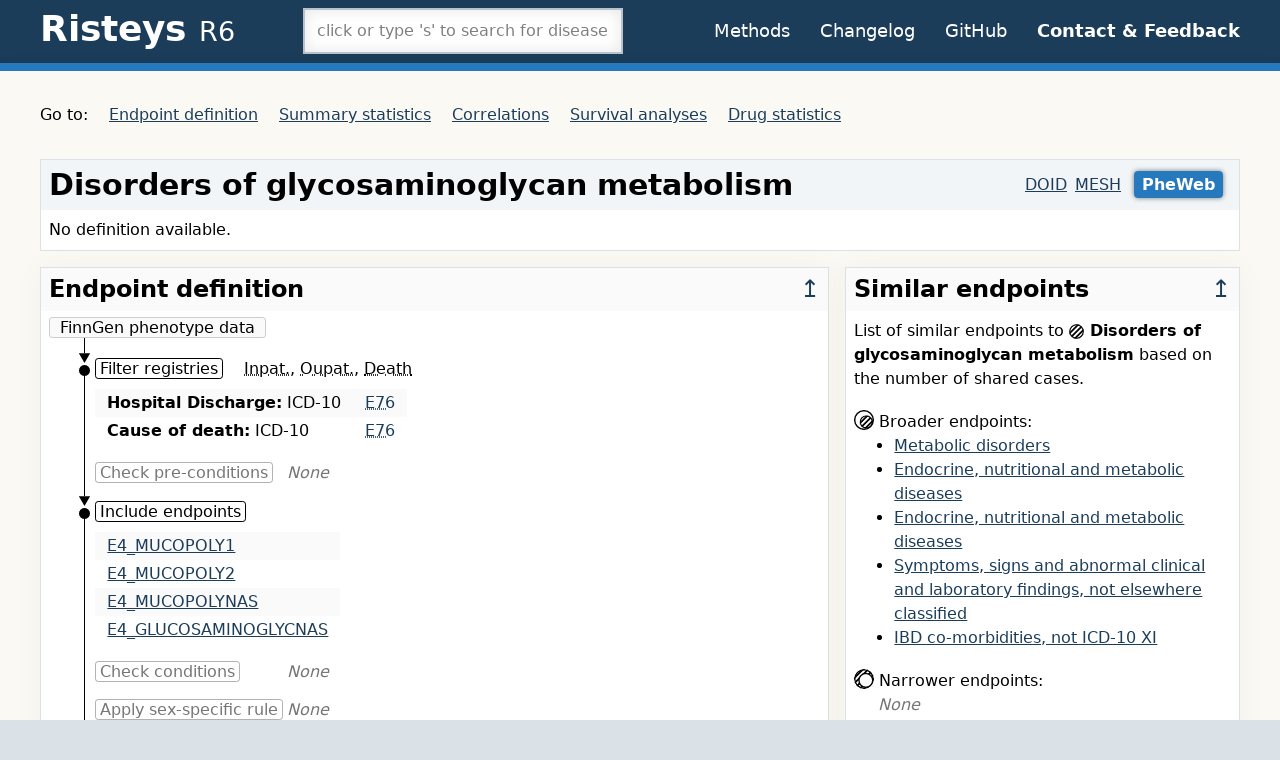

--- FILE ---
content_type: text/html; charset=utf-8
request_url: https://r6.risteys.finngen.fi/phenocode/E4_GLYCOSAMINOGLYC
body_size: 13264
content:
<!DOCTYPE html>
<html lang="en">
<head>
	<meta charset="utf-8">
	<meta name="viewport" content="width=device-width, initial-scale=1">
	<title>Risteys FinnGen R6 - E4_GLYCOSAMINOGLYC</title>
	<link rel="apple-touch-icon" href="/images/apple-touch-icon-d01f0ed5969ffcbf0053d41d0f61bf8a.png?vsn=d">
	<link rel="icon" type="image/png" sizes="32x32" href="/images/favicon-32x32-998caf1a47bfa38d6f8585e44f18e385.png?vsn=d">
	<link rel="icon" type="image/png" sizes="16x16" href="/images/favicon-16x16-eece3e155b54d6cd35ccfe7f8f6bb7be.png?vsn=d">
	<link rel="stylesheet" href="/css/app-bde2c2139d0c9b68fab90537c2a76188.css?vsn=d"/>
</head>
<body class="font-sans bg-grey-light">

	<header class="bg-blue-darker text-white">
		<div class="fluid-container">
			<div class="header py-2">
				<h1 class="text-4xl" id="link-home">
					<span id="toggle-nav-menu" class="navmenu">≡</span>
					<a href="/">Risteys <span class="font-normal" style="font-size: 0.75em">R6</span></a>
				</h1>
				<nav id="nav-narrow">
					<p class="grid-1col">
						<a href="/methods">Methods</a>
						<a href="/changelog">Changelog</a>
						<a href="https://github.com/dsgelab/risteys/" target="_blank" rel="noopener noreferrer external">GitHub</a>
						<a href="https://airtable.com/shrTzTwby7JhFEqi6" target="_blank" rel="noopener noreferrer external"><b>Contact &amp; Feedback</b></a>
					</p>
					<p class="grid-1col">
						<span class="section-title">On this page:</span>
						<a href="#endpoint-definition">Endpoint definition</a>
						<a href="#summary-statistics">Summary statistics</a>
						<a href="#correlations">Correlations</a>
						<a href="#survival-analyses">Survival analyses</a>
						<a href="#drugs-statistics">Drug statistics</a>
					</p>
				</nav>
				<div class="searchbox">
					<div id="pheno-searchbox"></div>
				</div>
				<div class="actions text-lg">
					<a href="/methods">Methods</a>
					<a href="/changelog">Changelog</a>
					<a href="https://github.com/dsgelab/risteys/" target="_blank" rel="noopener noreferrer external">GitHub</a>
					<a href="https://airtable.com/shrTzTwby7JhFEqi6" target="_blank" rel="noopener noreferrer external"><b>Contact &amp; Feedback</b></a>
				</div>
			</div>
		</div>
	</header>
	<div class="h-2 bg-blue-dark shadow-lg"></div>

<div class="bgcream py-8">
<nav class="wide">
	<p>Go to:
		<a href="#endpoint-definition">Endpoint definition</a>
		<a href="#summary-statistics">Summary statistics</a>
		<a href="#correlations">Correlations</a>
		<a href="#survival-analyses">Survival analyses</a>
		<a href="#drugs-statistics">Drug statistics</a>
	</p>
</nav>


<main class="fluid-container">
	<div class="title">
		<h1>Disorders of glycosaminoglycan metabolism</h1>
		<p class="links">
<a href="https://www.ebi.ac.uk/ols/search?q=12798&amp;ontology=doid" rel="external nofollow noopener noreferrer" target="_blank">DOID</a><a href="https://meshb.nlm.nih.gov/record/ui?ui=D009083" rel="external nofollow noopener noreferrer" target="_blank">MESH</a>			<a href="https://results.finngen.fi/pheno/E4_GLYCOSAMINOGLYC" target="_blank" rel="noopener noreferrer external" class="button-out">PheWeb</a>
		</p>
		<p class="description">No definition available.</p>
	</div>

	<div class="endpoint-grid">
		<article id="endpoint-definition" class="box">
			<div class="left-right-heading">
				<h2>Endpoint definition</h2>
				<a href="#">↥</a>
			</div>

<article class="w-full endpoint-explainer">

<div class="minidiag">
	<div class="minidiag-source">
		<span>FinnGen phenotype data</span>
	</div>

	<div>
		<div class="minidiag-step">
			<img src="/images/minidiag_bullet.svg"  alt="diagram bullet" class="minidiag-bullet">
			<img src="/images/minidiag_triangle.svg"  alt="diagram downward connector" class="minidiag-triangle">
			<p>
				<span class="minidiag-step-name">Filter registries</span> <span style="padding-left: 1rem"><abbr data-title="Hilmo inpatient registry">Inpat.</abbr>, <abbr data-title="Hilmo outpatient registry">Oupat.</abbr>, <abbr data-title="Cause of death registry">Death</abbr></span>
			</p>
			<div role="table">

				<div role="row">
					<span role="rowheader">
						<b>Hospital Discharge:</b> ICD-10
					</span>
					<span role="cell"><abbr data-title="Disorders of glycosaminoglycan metabolism"><a href="https://icd.who.int/browse10/2016/en#/E76" rel="external nofollow noopener noreferrer" target="_blank">E76</a></abbr></span>
				</div>

				<div role="row">
					<span role="rowheader">
						<b>Cause of death:</b> ICD-10
					</span>
					<span role="cell"><abbr data-title="Disorders of glycosaminoglycan metabolism"><a href="https://icd.who.int/browse10/2016/en#/E76" rel="external nofollow noopener noreferrer" target="_blank">E76</a></abbr></span>
				</div>



								
			</div>
		</div>

		<div class="minidiag-step empty">
			<p>
				<span class="minidiag-step-name">Check pre-conditions</span> <span class="minidiag-step-none">None</span>
			</p>
		</div>

		<div class="minidiag-step">
			<img src="/images/minidiag_bullet.svg"  alt="diagram bullet" class="minidiag-bullet">
			<img src="/images/minidiag_triangle.svg"  alt="diagram downward connector" class="minidiag-triangle">
			<p>
				<span class="minidiag-step-name">Include endpoints</span>
			</p>
			<div role="table">
				<div role="row">
					<span role="cell"><a href="E4_MUCOPOLY1">E4_MUCOPOLY1</a></span>
				</div>
				<div role="row">
					<span role="cell"><a href="E4_MUCOPOLY2">E4_MUCOPOLY2</a></span>
				</div>
				<div role="row">
					<span role="cell"><a href="E4_MUCOPOLYNAS">E4_MUCOPOLYNAS</a></span>
				</div>
				<div role="row">
					<span role="cell"><a href="E4_GLUCOSAMINOGLYCNAS">E4_GLUCOSAMINOGLYCNAS</a></span>
				</div>
			</div>
		</div>

		<div class="minidiag-step empty">
			<p>
				<span class="minidiag-step-name">Check conditions</span> <span class="minidiag-step-none">None</span>
			</p>
		</div>

		<div class="minidiag-step empty">
			<p>
				<span class="minidiag-step-name">Apply sex-specific rule</span> <span class="minidiag-step-none">None</span>
			</p>
		</div>
	</div>

	<div class="minidiag-sink">
		<img src="/images/minidiag_triangle.svg"  alt="diagram downward connector" class="minidiag-triangle">
		<span>E4_GLYCOSAMINOGLYC</span>
	</div>
</div>

	<div class="mt-2">
		<p>
			<b>Extra metadata</b>
		</p>
		<div role="table">
			<div role="row">
				<span role="rowheader">Level in the ICD hierarchy</span>
				<span role="cell">3</span>
			</div>
			<div role="row">
				<span role="rowheader">First used in FinnGen datafreeze</span>
				<span role="cell">DF2</span>
			</div>
			<div role="row">
				<span role="rowheader">Parent code in ICD-10</span>
				<span role="cell">E70-E90</span>
			</div>
			<div role="row">
				<span role="rowheader">Name in latin</span>
				<span role="cell">Perturbationes metabolismi glycosaminoglycanorum</span>
			</div>
		</div>
	</div>
</article>

		</article>

		<div> 
			<article id="similar-endpoints" class="box">
				<div class="left-right-heading">
					<h2>Similar endpoints</h2>
					<a href="#">↥</a>
				</div>

<article>
	<p>List of similar endpoints to
		<strong><img src="/images/venn-endpoint-73415d49b52940a325439f8e61484b71.svg?vsn=d" height="15" width="15" style="vertical-align: middle">
			Disorders of glycosaminoglycan metabolism</strong>
	based on the number of shared cases.</p>

	<p class="mt-4">
		<img
			src="/images/venn-broader-5ea67b5ee2e9ed4618fde43687cb27da.svg?vsn=d"
			height="20" width="20"
			class="venn-set"
			alt="Venn diagram with an highlighted set fully inside another set"
			title="broader"
		>
		Broader endpoints:
	</p>
	<ul>
		<li>
			<a href="/phenocode/E4_METABOLIA">
Metabolic disorders			</a>
		</li>
		<li>
			<a href="/phenocode/IV_ENDOCRIN_NUTRIT">
Endocrine, nutritional and metabolic diseases			</a>
		</li>
		<li>
			<a href="/phenocode/E4_ENDONUTRMET">
Endocrine, nutritional and metabolic diseases			</a>
		</li>
		<li>
			<a href="/phenocode/R18_SYMPTOMS_SIGNS_ABNORMAL_CLINI_LABOR_FINDI_NOT_ELSEW_CLASSIFIED">
Symptoms, signs and abnormal clinical and laboratory findings, not elsewhere classified			</a>
		</li>
		<li>
			<a href="/phenocode/IBD_COMORB">
IBD co-morbidities, not ICD-10 XI			</a>
		</li>
	</ul>


	<p class="mt-4">
		<img
			src="/images/venn-narrower-99b30ead1cb7c09945a7d665c71f55c1.svg?vsn=d"
			height="20" width="20"
			class="venn-set"
			alt="Venn diagram with a set fully inside an highlighted set"
			title="narrower"
		>
		Narrower endpoints:
	</p>
		<p class="no-result ml-6">None</p>

	<p class="mt-4">
		<a href="#correlations">Show all endpoint correlations</a>
	</p>
</article>

			</article>
		</div>
	</div>


	<article id="summary-statistics" class="stats-grid box">
		<div class="left-right-heading">
			<h2>Summary Statistics</h2>
			<a href="#">↥</a>
		</div>

		<article>
			<h3>Key figures</h3>
			<table class="horizontal">
				<thead>
					<tr>
						<th></th>
						<th>All</th>
						<th>Female</th>
						<th>Male</th>
					</tr>
				</thead>
				<tbody>
					<tr>
						<th><span id="help-button-nindivs"></span> Number of individuals</th>
						<td>10</td>
						<td>-</td>
						<td>6</td>
					</tr>
					<tr>
						<th><span id="help-button-prevalence"></span> Unadjusted prevalence (%)</th>
						<td>0.00</td>
						<td>-</td>
						<td>0.01</td>
					</tr>
					<tr>
						<th><span id="help-button-mean-age"></span> Mean age at first event (years)</th>
						<td>43.75</td>
						<td>-</td>
						<td>37.38</td>
					</tr>
				</tbody>
			</table>
		</article>

		<article>
			<h3><span id="help-mortality"></span> Mortality</h3>
			<table class="horizontal">
				<thead>
					<tr>
						<th>Follow-up</th>
						<th>Absolute risk</th>
						<th><abbr data-title="Hazard Ratio">HR</abbr> [95% <abbr data-title="confidence interval">CI</abbr>]</th>
						<th><abbr data-title="p-value">p</abbr></th>
						<th><abbr data-title="number of individuals">N</abbr></th>
					</tr>
				</thead>
				<tbody>
					<tr>
						<th>1998–2019</th>
						<td>-</td>
						<td>-</td>
						<td>-</td>
						<td>-</td>
					</tr>
					<tr>
						<th>15 years</th>
						<td>-</td>
						<td>-</td>
						<td>-</td>
						<td>-</td>
					</tr>
					<tr>
						<th>5 years</th>
						<td>-</td>
						<td>-</td>
						<td>-</td>
						<td>-</td>
					</tr>
					<tr>
						<th>1 year</th>
						<td>-</td>
						<td>-</td>
						<td>-</td>
						<td>-</td>
					</tr>
				</tbody>
			</table>
		</article>
	</article>

	<article id="correlations" class="box">
		<div class="left-right-heading">
			<h2>Correlations</h2>
			<a href="#">↥</a>
		</div>

<p class="mt-4">
	<strong>Index endpoint:</strong> E4_GLYCOSAMINOGLYC – Disorders of glycosaminoglycan metabolism<br>
	<strong>GWS hits:</strong> 
</p>

<div id="vue-correlations" class="corr-scrolling mt-4">
	<corr-table v-bind:rows="rows"/>
</div>
	</article>

	<article id="survival-analyses" class="box">
		<div class="left-right-heading">
			<h2>Survival analyses between endpoints</h2>
			<a href="#">↥</a>
		</div>

		<article class="surv-plot">
			<h3>Plot</h3>
			<div id="assoc-plot"> 
				<div id="block-legend">
					<p class="legend">
						<svg width="10" height="10"><circle r="5" cx="5" cy="5" fill="#000000"/></svg> before Disorders of glycosaminoglycan metabolism
						<br>
						<svg width="9" height="9"><rect height="9" width="9" fill="#000000"/></svg> after Disorders of glycosaminoglycan metabolism
					</p>
				</div>
				<assoc-plot v-bind:assocs="assoc_data" phenocode="E4_GLYCOSAMINOGLYC">
					<p>
						<img src="/images/spinner-692104d517ac3f12aeff7f1b6e10fc7e.svg?vsn=d" alt="loading spinner">
						Loading survival analyses plot
					</p>
				</assoc-plot>
			</div>
		</article>

		<article>
			<h3>Table</h3>
			<div id="assoc-table"> 
				<assoc-table v-bind:table="assoc_data" phenocode="E4_GLYCOSAMINOGLYC">
					<p>
						<img src="/images/spinner-692104d517ac3f12aeff7f1b6e10fc7e.svg?vsn=d" alt="loading spinner">
						Loading survival analyses table
					</p>
				</assoc-table>
			</div>
			<a href="/api/phenocode/E4_GLYCOSAMINOGLYC/assocs.csv"><button class="button-faded mt-2">Download CSV</button></a>
		</article>
	</article>

	<article id="drugs-statistics" class="box">
		<div class="left-right-heading">
			<h2>Drugs most likely to be purchased after Disorders of glycosaminoglycan metabolism</h2>
			<a href="#">↥</a>
		</div>

		<article>
			<div id="drug-table">
				<drug-table v-bind:drug_data="drug_data" phenocode="E4_GLYCOSAMINOGLYC" />
			</div>
			<a href="/api/phenocode/E4_GLYCOSAMINOGLYC/drugs.csv"><button class="button-faded mt-2">Download CSV</button></a>
		</article>
	</article>
</main>
</div>
	<footer class="bg-grey-light text-lg border-t border-grey py-8 leading-normal">
		<div class="fluid-container">
			<p>Risteys <a href="/changelog#v1.11.0">v1.11.0</a> (2021-01-18).</p>
			<p>
				<a href="https://airtable.com/shrTzTwby7JhFEqi6" target="_blank" rel="noopener noreferrer external" >Contact us</a> for feedback or <a href="https://github.com/dsgelab/risteys/issues/new" target="_blank" rel="noopener noreferrer external">open an issue</a> on Risteys GitHub.
			</p>
			<p>Made at <a href="https://www.fimm.fi/" target="_blank" rel="noopener noreferrer external">FIMM</a> in Helsinki, Finland.</p>
		</div>
	</footer>

	<script src="/js/app-eee74942c5984cb4a058539b8c2ae56a.js?vsn=d"></script>
</body>
</html>


--- FILE ---
content_type: text/css
request_url: https://r6.risteys.finngen.fi/css/app-bde2c2139d0c9b68fab90537c2a76188.css?vsn=d
body_size: 4651
content:
/*! normalize.css v8.0.1 | MIT License | github.com/necolas/normalize.css */html{line-height:1.15;-webkit-text-size-adjust:100%}body{margin:0}main{display:block}h1{font-size:2em;margin:.67em 0}hr{box-sizing:content-box;height:0;overflow:visible}pre{font-family:monospace,monospace;font-size:1em}a{background-color:transparent}abbr[title]{border-bottom:none;text-decoration:underline;-webkit-text-decoration:underline dotted;text-decoration:underline dotted}b,strong{font-weight:bolder}code{font-family:monospace,monospace;font-size:1em}sub,sup{font-size:75%;line-height:0;position:relative;vertical-align:baseline}sub{bottom:-.25em}sup{top:-.5em}img{border-style:none}button,input,select,textarea{font-family:inherit;font-size:100%;line-height:1.15;margin:0}button,input{overflow:visible}button,select{text-transform:none}[type=button],[type=reset],[type=submit],button{-webkit-appearance:button}[type=button]::-moz-focus-inner,[type=reset]::-moz-focus-inner,[type=submit]::-moz-focus-inner,button::-moz-focus-inner{border-style:none;padding:0}[type=button]:-moz-focusring,[type=reset]:-moz-focusring,[type=submit]:-moz-focusring,button:-moz-focusring{outline:1px dotted ButtonText}fieldset{padding:.35em .75em .625em}legend{box-sizing:border-box;color:inherit;display:table;max-width:100%;padding:0;white-space:normal}textarea{overflow:auto}[type=checkbox],[type=radio]{box-sizing:border-box;padding:0}[type=number]::-webkit-inner-spin-button,[type=number]::-webkit-outer-spin-button{height:auto}[type=search]{-webkit-appearance:textfield;outline-offset:-2px}[type=search]::-webkit-search-decoration{-webkit-appearance:none}::-webkit-file-upload-button{-webkit-appearance:button;font:inherit}details{display:block}[hidden],template{display:none}html{box-sizing:border-box;font-family:sans-serif}*,:after,:before{box-sizing:inherit}blockquote,dd,dl,figure,h1,h2,h3,h4,h5,h6,p,pre{margin:0}button{background:transparent;padding:0}button:focus{outline:1px dotted;outline:5px auto -webkit-focus-ring-color}fieldset{margin:0;padding:0}ol,ul{margin:0}*,:after,:before{border:0 solid #dae1e7}img{border-style:solid}textarea{resize:vertical}img{max-width:100%;height:auto}input::-moz-placeholder,textarea::-moz-placeholder{color:inherit;opacity:.5}input:-ms-input-placeholder,textarea:-ms-input-placeholder{color:inherit;opacity:.5}input::placeholder,textarea::placeholder{color:inherit;opacity:.5}[role=button],button{cursor:pointer}table{border-collapse:collapse}.container{width:100%;margin-right:auto;margin-left:auto}@media (min-width:576px){.container{max-width:576px}}@media (min-width:768px){.container{max-width:768px}}@media (min-width:992px){.container{max-width:992px}}@media (min-width:1200px){.container{max-width:1200px}}.bg-black{background-color:#22292f}.bg-grey-light{background-color:#dae1e7}.bg-grey-lighter{background-color:#f1f5f8}.bg-grey-lightest{background-color:#fafafa}.bg-white{background-color:#fff}.bg-yellow-lighter{background-color:#fff9c2}.bg-blue-darker{background-color:#1c3d5a}.bg-blue-dark{background-color:#2779bd}.border-black{border-color:#22292f}.border-grey{border-color:#b8c2cc}.border-white{border-color:#fff}.border-blue-darker{border-color:#1c3d5a}.border-blue-dark{border-color:#2779bd}.rounded{border-radius:.25rem}.rounded-lg{border-radius:.5rem}.rounded-full{border-radius:9999px}.rounded-r{border-top-right-radius:.25rem;border-bottom-right-radius:.25rem}.rounded-l{border-top-left-radius:.25rem;border-bottom-left-radius:.25rem}.border-solid{border-style:solid}.border-none{border-style:none}.border-2{border-width:2px}.border{border-width:1px}.border-b-4{border-bottom-width:4px}.border-t{border-top-width:1px}.border-b{border-bottom-width:1px}.cursor-pointer{cursor:pointer}.block{display:block}.inline-block{display:inline-block}.table{display:table}.table-row{display:table-row}.table-cell{display:table-cell}.hidden{display:none}.flex{display:flex}.float-right{float:right}.float-left{float:left}.font-sans{font-family:system-ui,BlinkMacSystemFont,-apple-system,Segoe UI,Droid Sans,Noto Sans,Oxygen,Ubuntu,Cantarell,Fira Sans,Roboto,Helvetica Neue,sans-serif}.font-mono{font-family:Menlo,Monaco,Consolas,DejaVu Sans Mono,Ubuntu Mono,Fira Mono,Liberation Mono,Courier New,monospace}.font-normal{font-weight:400}.font-bold{font-weight:700}.h-2{height:.5rem}.h-full{height:100%}.leading-normal{line-height:1.5}.m-1{margin:.25rem}.my-1{margin-top:.25rem;margin-bottom:.25rem}.my-3{margin-top:.75rem;margin-bottom:.75rem}.my-16{margin-top:4rem;margin-bottom:4rem}.mb-1{margin-bottom:.25rem}.mt-2{margin-top:.5rem}.mr-2{margin-right:.5rem}.mb-2{margin-bottom:.5rem}.mt-4{margin-top:1rem}.mb-4{margin-bottom:1rem}.mb-6{margin-bottom:1.5rem}.ml-6{margin-left:1.5rem}.mt-8{margin-top:2rem}.mb-8{margin-bottom:2rem}.mt-16{margin-top:4rem}.p-1{padding:.25rem}.p-2{padding:.5rem}.p-3{padding:.75rem}.p-4{padding:1rem}.py-1{padding-top:.25rem;padding-bottom:.25rem}.px-1{padding-left:.25rem;padding-right:.25rem}.py-2{padding-top:.5rem;padding-bottom:.5rem}.px-2{padding-left:.5rem;padding-right:.5rem}.px-3{padding-left:.75rem;padding-right:.75rem}.px-4{padding-left:1rem;padding-right:1rem}.py-8{padding-top:2rem;padding-bottom:2rem}.pt-2{padding-top:.5rem}.pr-2{padding-right:.5rem}.pl-2{padding-left:.5rem}.pt-4{padding-top:1rem}.pl-4{padding-left:1rem}.pr-5{padding-right:1.25rem}.pl-8{padding-left:2rem}.absolute{position:absolute}.relative{position:relative}.sticky{position:-webkit-sticky;position:sticky}.resize{resize:both}.shadow{box-shadow:0 2px 4px 0 rgba(0,0,0,.1)}.shadow-lg{box-shadow:0 15px 30px 0 rgba(0,0,0,.11),0 5px 15px 0 rgba(0,0,0,.08)}.fill-current{fill:currentColor}.stroke-current{stroke:currentColor}.text-left{text-align:left}.text-center{text-align:center}.text-right{text-align:right}.text-black{color:#22292f}.text-grey-lightest{color:#fafafa}.text-white{color:#fff}.text-blue-darker{color:#1c3d5a}.text-blue-dark{color:#2779bd}.text-sm{font-size:.875rem}.text-lg{font-size:1.125rem}.text-xl{font-size:1.25rem}.text-2xl{font-size:1.5rem}.text-3xl{font-size:1.875rem}.text-4xl{font-size:2.25rem}.text-5xl{font-size:3rem}.italic{font-style:italic}.uppercase{text-transform:uppercase}.underline{text-decoration:underline}.no-underline{text-decoration:none}.visible{visibility:visible}.w-2\/3{width:66.66667%}.w-full{width:100%}[role=table]{display:table}[role=table] [role=row]{display:table-row}[role=table] [role=cell],[role=table] [role=rowheader]{display:table-cell;padding:.35rem .75rem}.endpoint-explainer [role=table]{margin-top:.5rem;margin-bottom:1rem}.endpoint-explainer [role=table] [role=row]:nth-child(odd){background-color:#fafafa}.minidiag{background-image:url(/images/minidiag_bg_line-0ceedfae16f62828a0d16f195afa6ccc.svg?vsn=d);background-repeat:repeat-y}.minidiag-source{margin-bottom:1.3rem;position:relative;cursor:default}.minidiag-source>span{background-color:#fafafa;border:1px solid #cdcdcd;border-radius:.2rem;padding-left:1ch;padding-right:1ch}.minidiag-source>img{position:absolute;left:29px;bottom:-24px}.minidiag-step{margin-left:2.9rem;margin-bottom:.3rem;position:relative}.minidiag-step.empty{position:relative;height:2.1rem;color:rgba(0,0,0,.54)}.minidiag-step.empty .minidiag-step-name{border:1px solid rgba(0,0,0,.3)}.minidiag-step-none{position:absolute;left:12rem;font-style:italic}.minidiag-step:last-child{margin-bottom:1.5rem}.minidiag-step-name{border:1px solid #000;border-radius:.2rem;padding-left:.25rem;padding-right:.25rem;cursor:default}.minidiag-sink{position:relative;cursor:default}.minidiag-sink>span{background-color:#fafafa;border:1px solid #cdcdcd;border-radius:.2rem;padding-left:1ch;padding-right:1ch}.minidiag-sink .minidiag-triangle{position:absolute;top:-16px;left:29px}.minidiag-bullet{position:absolute;left:-16px;top:4px}.minidiag-triangle{position:absolute;left:-17px;top:-7px}#similar-endpoints img.venn-set{position:relative;top:.2rem}#similar-endpoints .no-result{color:rgba(0,0,0,.54);font-style:italic}#correlations .corr-scrolling{max-height:500px;overflow-y:scroll;position:relative;padding:0}abbr[data-title]{position:relative;-webkit-text-decoration:underline dotted;text-decoration:underline dotted;cursor:help}abbr[data-title]:focus:after,abbr[data-title]:hover:after{content:attr(data-title);position:absolute;z-index:10;left:0;bottom:-3.5rem;width:auto;white-space:nowrap;padding:.6rem;background-color:rgba(0,0,0,.8);color:#fff;font-size:.9rem;font-weight:400;border-radius:3px}abbr>a{text-decoration:none}.warning{display:grid;grid-template-columns:46px auto;align-items:center;justify-items:center;background-color:#fafafa;border-radius:.5rem}.warning>img{height:32px;width:32px}a:link{color:#1c3d5a}a:visited{color:#662186}a:hover{color:#2779bd}a:focus{background-color:#2779bd;color:#fafafa;text-decoration:none;outline:3px solid #2779bd}.highlight{background-color:#fff9c2}.card,.subtle-shadow{box-shadow:0 0 30px rgba(0,0,0,.04)}.card{background-color:#fff;padding:.5rem;border-radius:.25rem;border-width:2px}.card h3,.card h4{text-transform:uppercase;color:#1c3d5a;font-weight:700;margin-bottom:.5rem}.card h3{font-size:1.125rem}.card h4{font-size:.9rem}.card ul{padding-left:1rem}.demophenos{display:grid;grid-template-columns:1fr;grid-gap:1rem;align-items:start}.demophenos li{margin-top:.25rem;margin-bottom:.25rem}@media (min-width:650px){.demophenos{grid-template-columns:none;grid-template-areas:"a e i" "b f i" "c g i" "d h i"}.demophenos .item-a{grid-area:a}.demophenos .item-b{grid-area:b}.demophenos .item-c{grid-area:c}.demophenos .item-d{grid-area:d}.demophenos .item-e{grid-area:e}.demophenos .item-f{grid-area:f}.demophenos .item-g{grid-area:g}.demophenos .item-h{grid-area:h}.demophenos .item-i{grid-area:i}}.header{display:grid;grid-template-columns:1fr;justify-items:center;align-items:center}.header>*{margin-left:.25rem}.header>.actions{display:none}@media (min-width:650px){.header.frontpage{grid-template-columns:1fr;justify-items:center;align-items:center}.header.frontpage h1{margin-top:2rem}.header.frontpage h2{margin-bottom:1.5rem}.header{display:grid;grid-template-columns:auto auto auto;justify-items:unset;align-items:unset}.header>*{margin-left:0}.header .actions{display:unset;text-align:right;align-self:center}}header h1{margin-bottom:.35rem}header .actions a{margin-left:1.5rem}.header>.actions>a,.header>.actions>a:link,.header>.actions>a:visited,.header>h1>a,.header>h1>a:link,.header>h1>a:visited{color:#fff;text-decoration:none}.header>.actions>a:hover,.header>h1>a:hover{border-color:#fff;border-bottom:1px #fff;border-style:solid}.header>h1>a:hover{border-bottom-width:4px}.header>.actions>a:focus,.header>h1>a:focus{border-style:none;outline:12px solid #2779bd}.header .searchbox{justify-self:center;align-self:center}.header div[role=combobox]{display:inline-block}.header div[role=combobox] input{width:20em;position:relative;z-index:20}.header div[role=combobox] #search-results{position:absolute;box-shadow:0 0 30px rgba(0,0,0,.15);z-index:20}.fluid-container{max-width:1200px;margin-left:auto;margin-right:auto}.bgcream{background-color:#faf9f4}li,p{line-height:1.5}main article.box>ol,main article.box>ul{padding-left:2rem}.button-faded{font-size:.875rem;padding:.5rem;border-width:1px;border-color:#22292f;border-radius:.25rem;background-color:#fafafa}.button-faded:hover{color:#fff;background-color:#2779bd}.button-faded:active{background-color:#1c3d5a}a.button-faded{color:#22292f;text-decoration:none}.left-right-heading{display:grid;grid-template-columns:auto auto;background-color:#fafafa}.left-right-heading>a{display:block;text-align:right;text-decoration:none;font-size:1.5rem}.button-out,a.button-out{padding:.25rem .5rem;background-color:#2779bd;color:#fff;border-radius:.25rem;font-weight:700;text-decoration:none;box-shadow:0 0 5px rgba(0,0,0,.5)}nav.wide{display:none}#toggle-nav-menu{margin-right:1.5rem}#nav-narrow{display:none;margin-left:auto;margin-right:auto;color:#000;background-color:#fff;border-width:1px;border-radius:.5rem;margin-bottom:.5rem}#nav-narrow>*{padding:.25rem .5rem;border-bottom-width:4px}#nav-narrow>p>*{padding:.25rem;margin:.25rem}#nav-narrow .section-title{text-transform:uppercase;color:#1c3d5a;font-weight:700}@media (min-width:650px){nav.wide{display:block;width:1200px;margin:auto auto 2rem}nav.wide a{margin-left:1rem}#toggle-nav-menu{display:none}}main .title{display:grid;grid-template-columns:1fr;background-color:#f1f5f8;border-width:1px}@media (min-width:650px){main .title{display:grid;grid-template-columns:auto auto;grid-column-gap:20px}main .title .description{grid-area:2/1/3/3}}main .title>*{padding:.5rem}main .title .description{background-color:#fff}main .title>h1{font-size:1.875rem}main .title .links{justify-self:unset;align-self:center}@media (min-width:650px){main .title .links{justify-self:right}}main .title .links a{margin-right:.5rem}main .box{border-width:1px;margin-bottom:2rem;margin-top:1rem;box-shadow:0 0 30px rgba(0,0,0,.04)}main article.box{background-color:#fff}main article.box h2{background-color:#fafafa}main article.box h3{margin-bottom:.5rem}main article.box>*{padding:.5rem}@media (min-width:650px){.endpoint-grid{display:grid;grid-template-columns:2fr 1fr;grid-column-gap:1rem;-moz-column-gap:1rem;column-gap:1rem}}@media (min-width:650px){.stats-grid{display:grid;grid-template-columns:1fr 1fr}.stats-grid>.left-right-heading{grid-area:1/1/3/3}}.hist-plot rect{cursor:help}.hist-plot .tooltip{position:absolute;pointer-events:none;padding:.5rem;background-color:#22292f;color:#fff;border-radius:.25rem}@media (min-width:650px){#plot_bin_by_age>svg{margin-top:1.5rem}}.surv-plot{display:none}@media (min-width:650px){.surv-plot{display:block}}#block-legend{text-align:center}#block-legend .legend{background-color:#fafafa;display:inline-block;padding:.25rem .75rem;margin:auto auto .25rem;text-align:left;text-align:initial}[role=columnheader],th{text-align:left}[role=cell],td{font-feature-settings:"tnum";font-variant-numeric:tabular-nums}[role=cell],[role=columnheader],td,th{padding:.25rem .75rem}table.horizontal thead{background-color:#fafafa;border-top-width:1px;border-bottom-width:1px}table.horizontal th{font-weight:400}table.horizontal tbody tr:nth-child(2n),table.vertical tbody tr:nth-child(odd){background-color:#fafafa}footer{min-height:10rem}footer a,footer a:link,footer a:visited{border-color:#b8c2cc}footer a:hover{border-color:#1c3d5a}footer p{margin-bottom:1rem}footer p:last-child{margin-bottom:0}a.login-button{color:#fff;font-size:1.25rem;margin-top:4rem;padding:1rem;border-radius:.5rem;background-color:#2779bd;box-shadow:0 0 30px rgba(0,0,0,.15)}.changelogs tbody td:nth-child(n+2){text-align:left}table.changelogs td:nth-child(n+2){font-family:Menlo,Monaco,Consolas,DejaVu Sans Mono,Ubuntu Mono,Fira Mono,Liberation Mono,Courier New,monospace}.grid-1col{display:grid;grid-template-columns:1fr}input[type=text]{border-width:1px}input[type=radio]{display:none}input[type=radio]+label{background-color:#fff}input[type=radio]+label:hover{background-color:#f1f5f8}input[type=radio]+label:active{background-color:#dae1e7}input[type=radio]:checked+label{color:#fff;background-color:#2779bd}.radio-left{border-top-left-radius:.25rem;border-bottom-left-radius:.25rem}.radio-right{border-top-right-radius:.25rem;border-bottom-right-radius:.25rem}.radio-left,.radio-right{border-width:1px;border-color:#22292f;padding:.25rem;font-size:.875rem;background-color:#fafafa}.corr-scrolling[data-v-148347c8]{max-height:500px;overflow-y:scroll;position:relative;padding:0}[role=table][data-v-148347c8]{display:block}[role=rowgroup][data-v-148347c8]:first-child{position:-webkit-sticky;position:sticky;top:0;background-color:#fafafa;border-top-width:1px;border-bottom-width:1px;font-weight:700}.grid-corr-header[data-v-148347c8]{display:grid;grid-template-columns:9fr 2fr 2fr 2fr 2fr 2fr}.grid-corr-body[data-v-148347c8]{display:grid;grid-template-columns:3fr 6fr 2fr 2fr 2fr 2fr 2fr}[role=columnheader][data-v-148347c8]{display:grid;grid-template-columns:1fr}[role=columnheader] p[data-v-148347c8]:last-child{align-self:end;margin-top:.25rem}[role=cell][data-v-148347c8]:first-child{overflow:hidden}.tooltip{position:absolute;padding:.3rem;background-color:rgba(0,0,0,.75);color:#fff}.help-widget{position:relative;display:inline-block}.help-button{border-width:2px;border-color:#2779bd;border-radius:9999px;padding-left:.5rem;padding-right:.5rem;background-color:#fff;font-weight:700;text-align:center;cursor:pointer}.help-content{position:absolute;top:2rem;background:#fff;z-index:1;font-weight:400;text-align:left;text-align:initial;cursor:auto;padding:.5rem 1rem;min-width:700px;box-shadow:0 15px 30px 0 rgba(0,0,0,.11),0 5px 15px 0 rgba(0,0,0,.08);border-width:1px}.help-content table{margin:.75rem auto}.help-content table th{font-style:normal}.help-highlight{background-color:rgba(211,60,142,.26667)}.help-close{float:right;cursor:pointer}p[data-v-53d5f69d]{margin-top:.5rem}div.scrolling[data-v-0a90ef5b]{max-width:100%;max-height:500px;overflow:scroll;position:relative;font-size:.6rem}.scrolling table[data-v-0a90ef5b]{position:relative;border-collapse:collapse}.scrolling td[data-v-0a90ef5b],.scrolling th[data-v-0a90ef5b]{padding-left:.25rem;padding-right:.25rem}.scrolling thead td[data-v-0a90ef5b],.scrolling thead th[data-v-0a90ef5b]{padding:0}.scrolling thead th[data-v-0a90ef5b]{background-color:#fafafa}.scrolling thead tr:first-child th[data-v-0a90ef5b]:first-child{left:0;z-index:1;height:100px}.scrolling thead tr:first-child th[data-v-0a90ef5b]{position:-webkit-sticky;position:sticky;top:0;height:40px}.scrolling thead tr:nth-child(2) th[data-v-0a90ef5b]{position:-webkit-sticky;position:sticky;top:40px;height:60px;line-height:1.5}.scrolling tbody th[data-v-0a90ef5b]{position:-webkit-sticky;position:sticky;left:0;font-weight:400}@media (min-width:650px){div.scrolling[data-v-0a90ef5b]{font-size:1rem}.scrolling td[data-v-0a90ef5b],.scrolling th[data-v-0a90ef5b]{padding-left:.75rem;padding-right:.75rem}}div.scrolling[data-v-16f4c044]{max-width:100%;max-height:500px;overflow:scroll;position:relative;font-size:.8rem}.scrolling table[data-v-16f4c044]{position:relative;border-collapse:collapse}.scrolling td[data-v-16f4c044],.scrolling th[data-v-16f4c044]{padding-left:.25rem;padding-right:.25rem}.scrolling thead td[data-v-16f4c044],.scrolling thead th[data-v-16f4c044]{padding:0}.scrolling thead th[data-v-16f4c044]{background-color:#fafafa}.scrolling thead tr:first-child th[data-v-16f4c044]:first-child{left:0;z-index:1;height:80px}.scrolling thead tr th[data-v-16f4c044]{position:-webkit-sticky;position:sticky;top:0;line-height:1.5;height:80px}.scrolling tbody th[data-v-16f4c044]{position:-webkit-sticky;position:sticky;left:0;font-weight:400}@media (min-width:650px){div.scrolling[data-v-16f4c044]{font-size:1rem}.scrolling td[data-v-16f4c044],.scrolling th[data-v-16f4c044]{padding-left:.75rem;padding-right:.75rem}}div[role=combobox]{color:#000;text-align:left}.outshadow[focus-within]{box-shadow:0 0 30px rgba(0,0,0,.15)}.outshadow:focus-within{box-shadow:0 0 30px rgba(0,0,0,.15)}div[role=combobox]>input{box-shadow:inset 0 0 15px rgba(0,0,0,.1);padding:.75rem;width:100%;border-width:2px;border-color:#b8c2cc}div[role=combobox]>input:focus{box-shadow:none;border-color:#2779bd}.results{position:relative;background-color:#fafafa}.results .category{padding:.5rem}.results .category:nth-child(n+2) .category-name{margin-top:1rem}.results .item{padding-top:.5rem;padding-bottom:.5rem;display:grid;grid-template-columns:250px auto}.results .item>span:first-child{padding-right:.5rem;word-wrap:break-word}.results .item.selected{background-color:#dae1e7}.results .category-name{text-transform:uppercase;background-color:#f1f5f8;padding-top:.5rem;padding-bottom:.5rem}[data-v-c172094e]{font-size:1rem}p[data-v-c172094e]:last-child{margin-bottom:1rem}

--- FILE ---
content_type: image/svg+xml
request_url: https://r6.risteys.finngen.fi/images/spinner-692104d517ac3f12aeff7f1b6e10fc7e.svg?vsn=d
body_size: 70
content:
 <svg viewBox="0 0 11 10" transform="scale(1, -1)" height="20" width="22" xmlns="http://www.w3.org/2000/svg">
 	<style>
 		rect {
 			height: 1px;
 			fill: #2779bd;
 		}
 		#rect1 {
 			animation: 1.1s cubic-bezier(.19,.8,.01,1.17) 0s infinite normal grow;
 		}
 		#rect2 {
 			animation: 1.1s cubic-bezier(.19,.8,.01,1.17) 0.1s infinite normal grow;
 		}
 		#rect3 {
 			animation: 1.1s cubic-bezier(.19,.8,.01,1.17) 0.25s infinite normal grow;
 		}
 		@keyframes grow {
 			from { height: 1px; }
 			to { height: 10px; }
 		}
 	</style>
 	<rect width="3" height="10" id="rect1" x="0" y="0"></rect>
 	<rect width="3" height="10" id="rect2" x="4" y="0"></rect>
 	<rect width="3" height="10" id="rect3" x="8" y="0"></rect>
 </svg>


--- FILE ---
content_type: image/svg+xml
request_url: https://r6.risteys.finngen.fi/images/venn-narrower-99b30ead1cb7c09945a7d665c71f55c1.svg?vsn=d
body_size: 81
content:
<svg width="132" height="132" viewBox="0 0 132 132" fill="none" xmlns="http://www.w3.org/2000/svg">
<mask id="mask0" mask-type="alpha" maskUnits="userSpaceOnUse" x="0" y="0" width="132" height="132">
<circle cx="66" cy="66" r="61.5" fill="white" stroke="black" stroke-width="9"/>
</mask>
<g mask="url(#mask0)">
<circle cx="66" cy="66" r="61.5" fill="white" stroke="black" stroke-width="9"/>
<line x1="-75.2426" y1="137.179" x2="66.1787" y2="-4.24261" stroke="black" stroke-width="12"/>
<line x1="-40.2426" y1="137.179" x2="101.179" y2="-4.24261" stroke="black" stroke-width="12"/>
<line x1="-5.24264" y1="137.179" x2="136.179" y2="-4.24261" stroke="black" stroke-width="12"/>
<line x1="29.7574" y1="137.179" x2="171.179" y2="-4.24261" stroke="black" stroke-width="12"/>
<line x1="64.7574" y1="137.179" x2="206.179" y2="-4.24261" stroke="black" stroke-width="12"/>
<circle cx="78" cy="75" r="45.5" fill="white" stroke="black" stroke-width="9"/>
</g>
</svg>


--- FILE ---
content_type: image/svg+xml
request_url: https://r6.risteys.finngen.fi/images/minidiag_bg_line-0ceedfae16f62828a0d16f195afa6ccc.svg?vsn=d
body_size: -112
content:
<svg width="100" height="1" viewBox="0 0 100 1" fill="none" xmlns="http://www.w3.org/2000/svg">
<rect x="35" width="1" height="1" fill="black"/>
</svg>


--- FILE ---
content_type: application/javascript
request_url: https://r6.risteys.finngen.fi/js/app-eee74942c5984cb4a058539b8c2ae56a.js?vsn=d
body_size: 82485
content:
!function(n){var r={};function i(t){if(r[t])return r[t].exports;var e=r[t]={i:t,l:!1,exports:{}};return n[t].call(e.exports,e,e.exports,i),e.l=!0,e.exports}i.m=n,i.c=r,i.d=function(t,e,n){i.o(t,e)||Object.defineProperty(t,e,{enumerable:!0,get:n})},i.r=function(t){"undefined"!=typeof Symbol&&Symbol.toStringTag&&Object.defineProperty(t,Symbol.toStringTag,{value:"Module"}),Object.defineProperty(t,"__esModule",{value:!0})},i.t=function(e,t){if(1&t&&(e=i(e)),8&t)return e;if(4&t&&"object"==typeof e&&e&&e.__esModule)return e;var n=Object.create(null);if(i.r(n),Object.defineProperty(n,"default",{enumerable:!0,value:e}),2&t&&"string"!=typeof e)for(var r in e)i.d(n,r,function(t){return e[t]}.bind(null,r));return n},i.n=function(t){var e=t&&t.__esModule?function(){return t.default}:function(){return t};return i.d(e,"a",e),e},i.o=function(t,e){return Object.prototype.hasOwnProperty.call(t,e)},i.p="",i(i.s=79)}([function(t,e,n){"use strict";var r=n(10),n="object"==typeof self&&self&&self.Object===Object&&self,n=r.a||n||Function("return this")();e.a=n},function(t,Ha,e){"use strict";(function(t,e){
/*!
 * Vue.js v2.6.12
 * (c) 2014-2020 Evan You
 * Released under the MIT License.
 */
var v=Object.freeze({});function N(t){return null==t}function P(t){return null!=t}function M(t){return!0===t}function f(t){return"string"==typeof t||"number"==typeof t||"symbol"==typeof t||"boolean"==typeof t}function D(t){return null!==t&&"object"==typeof t}var n=Object.prototype.toString;function c(t){return"[object Object]"===n.call(t)}function r(t){return"[object RegExp]"===n.call(t)}function i(t){var e=parseFloat(String(t));return 0<=e&&Math.floor(e)===e&&isFinite(t)}function _(t){return P(t)&&"function"==typeof t.then&&"function"==typeof t.catch}function o(t){return null==t?"":Array.isArray(t)||c(t)&&t.toString===n?JSON.stringify(t,null,2):String(t)}function L(t){var e=parseFloat(t);return isNaN(e)?t:e}function l(t,e){for(var n=Object.create(null),r=t.split(","),i=0;i<r.length;i++)n[r[i]]=!0;return e?function(t){return n[t.toLowerCase()]}:function(t){return n[t]}}var a=l("slot,component",!0),u=l("key,ref,slot,slot-scope,is");function m(t,e){if(t.length){e=t.indexOf(e);if(-1<e)return t.splice(e,1)}}var s=Object.prototype.hasOwnProperty;function h(t,e){return s.call(t,e)}function d(e){var n=Object.create(null);return function(t){return n[t]||(n[t]=e(t))}}var p=/-(\w)/g,g=d(function(t){return t.replace(p,function(t,e){return e?e.toUpperCase():""})}),y=d(function(t){return t.charAt(0).toUpperCase()+t.slice(1)}),b=/\B([A-Z])/g,w=d(function(t){return t.replace(b,"-$1").toLowerCase()});var x=Function.prototype.bind?function(t,e){return t.bind(e)}:function(n,r){function t(t){var e=arguments.length;return e?1<e?n.apply(r,arguments):n.call(r,t):n.call(r)}return t._length=n.length,t};function k(t,e){e=e||0;for(var n=t.length-e,r=new Array(n);n--;)r[n]=t[n+e];return r}function C(t,e){for(var n in e)t[n]=e[n];return t}function A(t){for(var e={},n=0;n<t.length;n++)t[n]&&C(e,t[n]);return e}function T(t,e,n){}var S=function(t,e,n){return!1},$=function(t){return t};function O(e,n){if(e===n)return!0;var t=D(e),r=D(n);if(!t||!r)return!t&&!r&&String(e)===String(n);try{var i=Array.isArray(e),o=Array.isArray(n);if(i&&o)return e.length===n.length&&e.every(function(t,e){return O(t,n[e])});if(e instanceof Date&&n instanceof Date)return e.getTime()===n.getTime();if(i||o)return!1;i=Object.keys(e),o=Object.keys(n);return i.length===o.length&&i.every(function(t){return O(e[t],n[t])})}catch(t){return!1}}function j(t,e){for(var n=0;n<t.length;n++)if(O(t[n],e))return n;return-1}function I(t){var e=!1;return function(){e||(e=!0,t.apply(this,arguments))}}var E="data-server-rendered",F=["component","directive","filter"],R=["beforeCreate","created","beforeMount","mounted","beforeUpdate","updated","beforeDestroy","destroyed","activated","deactivated","errorCaptured","serverPrefetch"],H={optionMergeStrategies:Object.create(null),silent:!1,productionTip:!1,devtools:!1,performance:!1,errorHandler:null,warnHandler:null,ignoredElements:[],keyCodes:Object.create(null),isReservedTag:S,isReservedAttr:S,isUnknownElement:S,getTagNamespace:T,parsePlatformTagName:$,mustUseProp:S,async:!0,_lifecycleHooks:R},U=/a-zA-Z\u00B7\u00C0-\u00D6\u00D8-\u00F6\u00F8-\u037D\u037F-\u1FFF\u200C-\u200D\u203F-\u2040\u2070-\u218F\u2C00-\u2FEF\u3001-\uD7FF\uF900-\uFDCF\uFDF0-\uFFFD/;function q(t,e,n,r){Object.defineProperty(t,e,{value:n,enumerable:!!r,writable:!0,configurable:!0})}var B=new RegExp("[^"+U.source+".$_\\d]");var z,X="__proto__"in{},Y="undefined"!=typeof window,V="undefined"!=typeof WXEnvironment&&!!WXEnvironment.platform,J=V&&WXEnvironment.platform.toLowerCase(),G=Y&&window.navigator.userAgent.toLowerCase(),W=G&&/msie|trident/.test(G),Z=G&&0<G.indexOf("msie 9.0"),K=G&&0<G.indexOf("edge/"),Q=(G&&G.indexOf("android"),G&&/iphone|ipad|ipod|ios/.test(G)||"ios"===J),tt=(G&&/chrome\/\d+/.test(G),G&&/phantomjs/.test(G),G&&G.match(/firefox\/(\d+)/)),et={}.watch,nt=!1;if(Y)try{var rt={};Object.defineProperty(rt,"passive",{get:function(){nt=!0}}),window.addEventListener("test-passive",null,rt)}catch(t){}var it=function(){return void 0===z&&(z=!Y&&!V&&void 0!==t&&(t.process&&"server"===t.process.env.VUE_ENV)),z},ot=Y&&window.__VUE_DEVTOOLS_GLOBAL_HOOK__;function at(t){return"function"==typeof t&&/native code/.test(t.toString())}var st="undefined"!=typeof Symbol&&at(Symbol)&&"undefined"!=typeof Reflect&&at(Reflect.ownKeys),ct="undefined"!=typeof Set&&at(Set)?Set:function(){function t(){this.set=Object.create(null)}return t.prototype.has=function(t){return!0===this.set[t]},t.prototype.add=function(t){this.set[t]=!0},t.prototype.clear=function(){this.set=Object.create(null)},t}(),ut=T,lt=0,ft=function(){this.id=lt++,this.subs=[]};ft.prototype.addSub=function(t){this.subs.push(t)},ft.prototype.removeSub=function(t){m(this.subs,t)},ft.prototype.depend=function(){ft.target&&ft.target.addDep(this)},ft.prototype.notify=function(){var t=this.subs.slice();for(var e=0,n=t.length;e<n;e++)t[e].update()},ft.target=null;var ht=[];function dt(t){ht.push(t),ft.target=t}function pt(){ht.pop(),ft.target=ht[ht.length-1]}var vt=function(t,e,n,r,i,o,a,s){this.tag=t,this.data=e,this.children=n,this.text=r,this.elm=i,this.ns=void 0,this.context=o,this.fnContext=void 0,this.fnOptions=void 0,this.fnScopeId=void 0,this.key=e&&e.key,this.componentOptions=a,this.componentInstance=void 0,this.parent=void 0,this.raw=!1,this.isStatic=!1,this.isRootInsert=!0,this.isComment=!1,this.isCloned=!1,this.isOnce=!1,this.asyncFactory=s,this.asyncMeta=void 0,this.isAsyncPlaceholder=!1},_t={child:{configurable:!0}};_t.child.get=function(){return this.componentInstance},Object.defineProperties(vt.prototype,_t);var mt=function(t){void 0===t&&(t="");var e=new vt;return e.text=t,e.isComment=!0,e};function gt(t){return new vt(void 0,void 0,void 0,String(t))}function yt(t){var e=new vt(t.tag,t.data,t.children&&t.children.slice(),t.text,t.elm,t.context,t.componentOptions,t.asyncFactory);return e.ns=t.ns,e.isStatic=t.isStatic,e.key=t.key,e.isComment=t.isComment,e.fnContext=t.fnContext,e.fnOptions=t.fnOptions,e.fnScopeId=t.fnScopeId,e.asyncMeta=t.asyncMeta,e.isCloned=!0,e}var bt=Array.prototype,wt=Object.create(bt);["push","pop","shift","unshift","splice","sort","reverse"].forEach(function(o){var a=bt[o];q(wt,o,function(){for(var t=[],e=arguments.length;e--;)t[e]=arguments[e];var n,r=a.apply(this,t),i=this.__ob__;switch(o){case"push":case"unshift":n=t;break;case"splice":n=t.slice(2)}return n&&i.observeArray(n),i.dep.notify(),r})});var xt=Object.getOwnPropertyNames(wt),kt=!0;function Ct(t){kt=t}var At=function(t){var e;this.value=t,this.dep=new ft,this.vmCount=0,q(t,"__ob__",this),Array.isArray(t)?(X?(e=wt,t.__proto__=e):function(t,e,n){for(var r=0,i=n.length;r<i;r++){var o=n[r];q(t,o,e[o])}}(t,wt,xt),this.observeArray(t)):this.walk(t)};function Tt(t,e){var n;if(D(t)&&!(t instanceof vt))return h(t,"__ob__")&&t.__ob__ instanceof At?n=t.__ob__:kt&&!it()&&(Array.isArray(t)||c(t))&&Object.isExtensible(t)&&!t._isVue&&(n=new At(t)),e&&n&&n.vmCount++,n}function Mt(n,t,r,e,i){var o,a,s,c=new ft,u=Object.getOwnPropertyDescriptor(n,t);u&&!1===u.configurable||(o=u&&u.get,a=u&&u.set,o&&!a||2!==arguments.length||(r=n[t]),s=!i&&Tt(r),Object.defineProperty(n,t,{enumerable:!0,configurable:!0,get:function(){var t=o?o.call(n):r;return ft.target&&(c.depend(),s&&(s.dep.depend(),Array.isArray(t)&&function t(e){for(var n=void 0,r=0,i=e.length;r<i;r++)(n=e[r])&&n.__ob__&&n.__ob__.dep.depend(),Array.isArray(n)&&t(n)}(t))),t},set:function(t){var e=o?o.call(n):r;t===e||t!=t&&e!=e||o&&!a||(a?a.call(n,t):r=t,s=!i&&Tt(t),c.notify())}}))}function St(t,e,n){if(0,Array.isArray(t)&&i(e))return t.length=Math.max(t.length,e),t.splice(e,1,n),n;if(e in t&&!(e in Object.prototype))return t[e]=n;var r=t.__ob__;return t._isVue||r&&r.vmCount?n:r?(Mt(r.value,e,n),r.dep.notify(),n):t[e]=n}function $t(t,e){var n;Array.isArray(t)&&i(e)?t.splice(e,1):(n=t.__ob__,t._isVue||n&&n.vmCount||h(t,e)&&(delete t[e],n&&n.dep.notify()))}At.prototype.walk=function(t){for(var e=Object.keys(t),n=0;n<e.length;n++)Mt(t,e[n])},At.prototype.observeArray=function(t){for(var e=0,n=t.length;e<n;e++)Tt(t[e])};var Ot=H.optionMergeStrategies;function jt(t,e){if(!e)return t;for(var n,r,i,o=st?Reflect.ownKeys(e):Object.keys(e),a=0;a<o.length;a++)"__ob__"!==(n=o[a])&&(r=t[n],i=e[n],h(t,n)?r!==i&&c(r)&&c(i)&&jt(r,i):St(t,n,i));return t}function Et(n,r,i){return i?function(){var t="function"==typeof r?r.call(i,i):r,e="function"==typeof n?n.call(i,i):n;return t?jt(t,e):e}:r?n?function(){return jt("function"==typeof r?r.call(this,this):r,"function"==typeof n?n.call(this,this):n)}:r:n}function Nt(t,e){t=e?t?t.concat(e):Array.isArray(e)?e:[e]:t;return t&&function(t){for(var e=[],n=0;n<t.length;n++)-1===e.indexOf(t[n])&&e.push(t[n]);return e}(t)}function Pt(t,e,n,r){t=Object.create(t||null);return e?C(t,e):t}Ot.data=function(t,e,n){return n?Et(t,e,n):e&&"function"!=typeof e?t:Et(t,e)},R.forEach(function(t){Ot[t]=Nt}),F.forEach(function(t){Ot[t+"s"]=Pt}),Ot.watch=function(t,e,n,r){if(t===et&&(t=void 0),e===et&&(e=void 0),!e)return Object.create(t||null);if(0,!t)return e;var i,o={};for(i in C(o,t),e){var a=o[i],s=e[i];a&&!Array.isArray(a)&&(a=[a]),o[i]=a?a.concat(s):Array.isArray(s)?s:[s]}return o},Ot.props=Ot.methods=Ot.inject=Ot.computed=function(t,e,n,r){if(0,!t)return e;var i=Object.create(null);return C(i,t),e&&C(i,e),i},Ot.provide=Et;var Dt=function(t,e){return void 0===e?t:e};function Lt(n,r,i){if(0,"function"==typeof r&&(r=r.options),function(t){var e=t.props;if(e){var n,r,i={};if(Array.isArray(e))for(n=e.length;n--;)"string"==typeof(r=e[n])&&(i[g(r)]={type:null});else if(c(e))for(var o in e)r=e[o],i[g(o)]=c(r)?r:{type:r};else 0;t.props=i}}(r),function(t){var e=t.inject;if(e){var n=t.inject={};if(Array.isArray(e))for(var r=0;r<e.length;r++)n[e[r]]={from:e[r]};else if(c(e))for(var i in e){var o=e[i];n[i]=c(o)?C({from:i},o):{from:o}}else 0}}(r),function(){var t=r.directives;if(t)for(var e in t){var n=t[e];"function"==typeof n&&(t[e]={bind:n,update:n})}}(),!r._base&&(r.extends&&(n=Lt(n,r.extends,i)),r.mixins))for(var t=0,e=r.mixins.length;t<e;t++)n=Lt(n,r.mixins[t],i);var o,a={};for(o in n)s(o);for(o in r)h(n,o)||s(o);function s(t){var e=Ot[t]||Dt;a[t]=e(n[t],r[t],i,t)}return a}function It(t,e,n){if("string"==typeof n){var r=t[e];if(h(r,n))return r[n];t=g(n);if(h(r,t))return r[t];e=y(t);return h(r,e)?r[e]:r[n]||r[t]||r[e]}}function Ft(t,e,n,r){var i=e[t],o=!h(n,t),e=n[t],n=Ut(Boolean,i.type);return-1<n&&(o&&!h(i,"default")?e=!1:""!==e&&e!==w(t)||((o=Ut(String,i.type))<0||n<o)&&(e=!0)),void 0===e&&(e=function(t,e,n){if(!h(e,"default"))return;var r=e.default;0;if(t&&t.$options.propsData&&void 0===t.$options.propsData[n]&&void 0!==t._props[n])return t._props[n];return"function"==typeof r&&"Function"!==Rt(e.type)?r.call(t):r}(r,i,t),t=kt,Ct(!0),Tt(e),Ct(t)),e}function Rt(t){t=t&&t.toString().match(/^\s*function (\w+)/);return t?t[1]:""}function Ht(t,e){return Rt(t)===Rt(e)}function Ut(t,e){if(!Array.isArray(e))return Ht(e,t)?0:-1;for(var n=0,r=e.length;n<r;n++)if(Ht(e[n],t))return n;return-1}function qt(t,e,n){dt();try{if(e)for(var r=e;r=r.$parent;){var i=r.$options.errorCaptured;if(i)for(var o=0;o<i.length;o++)try{if(!1===i[o].call(r,t,e,n))return}catch(t){zt(t,r,"errorCaptured hook")}}zt(t,e,n)}finally{pt()}}function Bt(t,e,n,r,i){var o;try{(o=n?t.apply(e,n):t.call(e))&&!o._isVue&&_(o)&&!o._handled&&(o.catch(function(t){return qt(t,r,i+" (Promise/async)")}),o._handled=!0)}catch(t){qt(t,r,i)}return o}function zt(e,t,n){if(H.errorHandler)try{return H.errorHandler.call(null,e,t,n)}catch(t){t!==e&&Xt(t)}Xt(e)}function Xt(t){if(0,!Y&&!V||"undefined"==typeof console)throw t;console.error(t)}var Yt,Vt,Jt,Gt,Wt=!1,Zt=[],Kt=!1;function Qt(){Kt=!1;for(var t=Zt.slice(0),e=Zt.length=0;e<t.length;e++)t[e]()}function te(t,e){var n;if(Zt.push(function(){if(t)try{t.call(e)}catch(t){qt(t,e,"nextTick")}else n&&n(e)}),Kt||(Kt=!0,Vt()),!t&&"undefined"!=typeof Promise)return new Promise(function(t){n=t})}"undefined"!=typeof Promise&&at(Promise)?(Yt=Promise.resolve(),Vt=function(){Yt.then(Qt),Q&&setTimeout(T)},Wt=!0):W||"undefined"==typeof MutationObserver||!at(MutationObserver)&&"[object MutationObserverConstructor]"!==MutationObserver.toString()?Vt=void 0!==e&&at(e)?function(){e(Qt)}:function(){setTimeout(Qt,0)}:(Jt=1,vr=new MutationObserver(Qt),Gt=document.createTextNode(String(Jt)),vr.observe(Gt,{characterData:!0}),Vt=function(){Jt=(Jt+1)%2,Gt.data=String(Jt)},Wt=!0);var ee=new ct;function ne(t){!function t(e,n){var r,i;var o=Array.isArray(e);if(!o&&!D(e)||Object.isFrozen(e)||e instanceof vt)return;if(e.__ob__){var a=e.__ob__.dep.id;if(n.has(a))return;n.add(a)}if(o)for(r=e.length;r--;)t(e[r],n);else for(i=Object.keys(e),r=i.length;r--;)t(e[i[r]],n)}(t,ee),ee.clear()}var re=d(function(t){var e="&"===t.charAt(0),n="~"===(t=e?t.slice(1):t).charAt(0),r="!"===(t=n?t.slice(1):t).charAt(0);return{name:t=r?t.slice(1):t,once:n,capture:r,passive:e}});function ie(t,i){function o(){var t=arguments,e=o.fns;if(!Array.isArray(e))return Bt(e,null,arguments,i,"v-on handler");for(var n=e.slice(),r=0;r<n.length;r++)Bt(n[r],null,t,i,"v-on handler")}return o.fns=t,o}function oe(t,e,n,r,i,o){var a,s,c,u;for(a in t)s=t[a],c=e[a],u=re(a),N(s)||(N(c)?(N(s.fns)&&(s=t[a]=ie(s,o)),M(u.once)&&(s=t[a]=i(u.name,s,u.capture)),n(u.name,s,u.capture,u.passive,u.params)):s!==c&&(c.fns=s,t[a]=c));for(a in e)N(t[a])&&r((u=re(a)).name,e[a],u.capture)}function ae(t,e,n){var r;t instanceof vt&&(t=t.data.hook||(t.data.hook={}));var i=t[e];function o(){n.apply(this,arguments),m(r.fns,o)}N(i)?r=ie([o]):P(i.fns)&&M(i.merged)?(r=i).fns.push(o):r=ie([i,o]),r.merged=!0,t[e]=r}function se(t,e,n,r,i){if(P(e)){if(h(e,n))return t[n]=e[n],i||delete e[n],1;if(h(e,r))return t[n]=e[r],i||delete e[r],1}}function ce(t){return f(t)?[gt(t)]:Array.isArray(t)?function t(e,n){var r=[];var i,o,a,s;for(i=0;i<e.length;i++)N(o=e[i])||"boolean"==typeof o||(a=r.length-1,s=r[a],Array.isArray(o)?0<o.length&&(ue((o=t(o,(n||"")+"_"+i))[0])&&ue(s)&&(r[a]=gt(s.text+o[0].text),o.shift()),r.push.apply(r,o)):f(o)?ue(s)?r[a]=gt(s.text+o):""!==o&&r.push(gt(o)):ue(o)&&ue(s)?r[a]=gt(s.text+o.text):(M(e._isVList)&&P(o.tag)&&N(o.key)&&P(n)&&(o.key="__vlist"+n+"_"+i+"__"),r.push(o)));return r}(t):void 0}function ue(t){return P(t)&&P(t.text)&&!1===t.isComment}function le(t,e){if(t){for(var n=Object.create(null),r=st?Reflect.ownKeys(t):Object.keys(t),i=0;i<r.length;i++){var o=r[i];if("__ob__"!==o){for(var a,s=t[o].from,c=e;c;){if(c._provided&&h(c._provided,s)){n[o]=c._provided[s];break}c=c.$parent}c||"default"in t[o]&&(a=t[o].default,n[o]="function"==typeof a?a.call(e):a)}}return n}}function fe(t,e){if(!t||!t.length)return{};for(var n,r={},i=0,o=t.length;i<o;i++){var a=t[i],s=a.data;s&&s.attrs&&s.attrs.slot&&delete s.attrs.slot,a.context!==e&&a.fnContext!==e||!s||null==s.slot?(r.default||(r.default=[])).push(a):(s=r[s=s.slot]||(r[s]=[]),"template"===a.tag?s.push.apply(s,a.children||[]):s.push(a))}for(n in r)r[n].every(he)&&delete r[n];return r}function he(t){return t.isComment&&!t.asyncFactory||" "===t.text}function de(t,e,n){var r,i,o=0<Object.keys(e).length,a=t?!!t.$stable:!o,s=t&&t.$key;if(t){if(t._normalized)return t._normalized;if(a&&n&&n!==v&&s===n.$key&&!o&&!n.$hasNormal)return n;for(var c in r={},t)t[c]&&"$"!==c[0]&&(r[c]=function(t,e,n){function r(){var t=arguments.length?n.apply(null,arguments):n({});return(t=t&&"object"==typeof t&&!Array.isArray(t)?[t]:ce(t))&&(0===t.length||1===t.length&&t[0].isComment)?void 0:t}n.proxy&&Object.defineProperty(t,e,{get:r,enumerable:!0,configurable:!0});return r}(e,c,t[c]))}else r={};for(i in e)i in r||(r[i]=function(t,e){return function(){return t[e]}}(e,i));return t&&Object.isExtensible(t)&&(t._normalized=r),q(r,"$stable",a),q(r,"$key",s),q(r,"$hasNormal",o),r}function pe(t,e){var n,r,i,o,a;if(Array.isArray(t)||"string"==typeof t)for(n=new Array(t.length),r=0,i=t.length;r<i;r++)n[r]=e(t[r],r);else if("number"==typeof t)for(n=new Array(t),r=0;r<t;r++)n[r]=e(r+1,r);else if(D(t))if(st&&t[Symbol.iterator]){n=[];for(var s=t[Symbol.iterator](),c=s.next();!c.done;)n.push(e(c.value,n.length)),c=s.next()}else for(o=Object.keys(t),n=new Array(o.length),r=0,i=o.length;r<i;r++)a=o[r],n[r]=e(t[a],a,r);return P(n)||(n=[]),n._isVList=!0,n}function ve(t,e,n,r){var i=this.$scopedSlots[t],e=i?(n=n||{},r&&(n=C(C({},r),n)),i(n)||e):this.$slots[t]||e,n=n&&n.slot;return n?this.$createElement("template",{slot:n},e):e}function _e(t){return It(this.$options,"filters",t)||$}function me(t,e){return Array.isArray(t)?-1===t.indexOf(e):t!==e}function ge(t,e,n,r,i){n=H.keyCodes[e]||n;return i&&r&&!H.keyCodes[e]?me(i,r):n?me(n,t):r?w(r)!==e:void 0}function ye(r,i,o,a,s){if(o)if(D(o)){var c;Array.isArray(o)&&(o=A(o));for(var t in o)!function(e){c="class"===e||"style"===e||u(e)?r:(n=r.attrs&&r.attrs.type,a||H.mustUseProp(i,n,e)?r.domProps||(r.domProps={}):r.attrs||(r.attrs={}));var t=g(e),n=w(e);t in c||n in c||(c[e]=o[e],s&&((r.on||(r.on={}))["update:"+e]=function(t){o[e]=t}))}(t)}else;return r}function be(t,e){var n=this._staticTrees||(this._staticTrees=[]),r=n[t];return r&&!e||xe(r=n[t]=this.$options.staticRenderFns[t].call(this._renderProxy,null,this),"__static__"+t,!1),r}function we(t,e,n){return xe(t,"__once__"+e+(n?"_"+n:""),!0),t}function xe(t,e,n){if(Array.isArray(t))for(var r=0;r<t.length;r++)t[r]&&"string"!=typeof t[r]&&ke(t[r],e+"_"+r,n);else ke(t,e,n)}function ke(t,e,n){t.isStatic=!0,t.key=e,t.isOnce=n}function Ce(t,e){if(e)if(c(e)){var n,r=t.on=t.on?C({},t.on):{};for(n in e){var i=r[n],o=e[n];r[n]=i?[].concat(i,o):o}}else;return t}function Ae(t,e,n,r){e=e||{$stable:!n};for(var i=0;i<t.length;i++){var o=t[i];Array.isArray(o)?Ae(o,e,n):o&&(o.proxy&&(o.fn.proxy=!0),e[o.key]=o.fn)}return r&&(e.$key=r),e}function Te(t,e){for(var n=0;n<e.length;n+=2){var r=e[n];"string"==typeof r&&r&&(t[e[n]]=e[n+1])}return t}function Me(t,e){return"string"==typeof t?e+t:t}function Se(t){t._o=we,t._n=L,t._s=o,t._l=pe,t._t=ve,t._q=O,t._i=j,t._m=be,t._f=_e,t._k=ge,t._b=ye,t._v=gt,t._e=mt,t._u=Ae,t._g=Ce,t._d=Te,t._p=Me}function $e(t,e,n,i,r){var o,a=this,s=r.options;h(i,"_uid")?(o=Object.create(i))._original=i:i=(o=i)._original;var r=M(s._compiled),c=!r;this.data=t,this.props=e,this.children=n,this.parent=i,this.listeners=t.on||v,this.injections=le(s.inject,i),this.slots=function(){return a.$slots||de(t.scopedSlots,a.$slots=fe(n,i)),a.$slots},Object.defineProperty(this,"scopedSlots",{enumerable:!0,get:function(){return de(t.scopedSlots,this.slots())}}),r&&(this.$options=s,this.$slots=this.slots(),this.$scopedSlots=de(t.scopedSlots,this.$slots)),s._scopeId?this._c=function(t,e,n,r){r=Ie(o,t,e,n,r,c);return r&&!Array.isArray(r)&&(r.fnScopeId=s._scopeId,r.fnContext=i),r}:this._c=function(t,e,n,r){return Ie(o,t,e,n,r,c)}}function Oe(t,e,n,r){t=yt(t);return t.fnContext=n,t.fnOptions=r,e.slot&&((t.data||(t.data={})).slot=e.slot),t}function je(t,e){for(var n in e)t[g(n)]=e[n]}Se($e.prototype);var Ee={init:function(t,e){t.componentInstance&&!t.componentInstance._isDestroyed&&t.data.keepAlive?Ee.prepatch(t,t):(t.componentInstance=function(t,e){var n={_isComponent:!0,_parentVnode:t,parent:e},e=t.data.inlineTemplate;P(e)&&(n.render=e.render,n.staticRenderFns=e.staticRenderFns);return new t.componentOptions.Ctor(n)}(t,Ve)).$mount(e?t.elm:void 0,e)},prepatch:function(t,e){var n=e.componentOptions;!function(t,e,n,r,i){var o=r.data.scopedSlots,a=t.$scopedSlots,a=!!(o&&!o.$stable||a!==v&&!a.$stable||o&&t.$scopedSlots.$key!==o.$key),o=!!(i||t.$options._renderChildren||a);if(t.$options._parentVnode=r,t.$vnode=r,t._vnode&&(t._vnode.parent=r),t.$options._renderChildren=i,t.$attrs=r.data.attrs||v,t.$listeners=n||v,e&&t.$options.props){Ct(!1);for(var s=t._props,c=t.$options._propKeys||[],u=0;u<c.length;u++){var l=c[u],f=t.$options.props;s[l]=Ft(l,f,e,t)}Ct(!0),t.$options.propsData=e}n=n||v,a=t.$options._parentListeners,t.$options._parentListeners=n,Ye(t,n,a),o&&(t.$slots=fe(i,r.context),t.$forceUpdate())}(e.componentInstance=t.componentInstance,n.propsData,n.listeners,e,n.children)},insert:function(t){var e=t.context,n=t.componentInstance;n._isMounted||(n._isMounted=!0,Ze(n,"mounted")),t.data.keepAlive&&(e._isMounted?((e=n)._inactive=!1,Qe.push(e)):We(n,!0))},destroy:function(t){var e=t.componentInstance;e._isDestroyed||(t.data.keepAlive?function t(e,n){if(n&&(e._directInactive=!0,Ge(e)))return;if(!e._inactive){e._inactive=!0;for(var r=0;r<e.$children.length;r++)t(e.$children[r]);Ze(e,"deactivated")}}(e,!0):e.$destroy())}},Ne=Object.keys(Ee);function Pe(t,e,n,r,i){if(!N(t)){var o,a,s,c,u,l,f=n.$options._base;if(D(t)&&(t=f.extend(t)),"function"==typeof t){if(N(t.cid)&&void 0===(t=function(e,n){if(M(e.error)&&P(e.errorComp))return e.errorComp;if(P(e.resolved))return e.resolved;var t=Re;t&&P(e.owners)&&-1===e.owners.indexOf(t)&&e.owners.push(t);if(M(e.loading)&&P(e.loadingComp))return e.loadingComp;if(t&&!P(e.owners)){var r=e.owners=[t],i=!0,o=null,a=null;t.$on("hook:destroyed",function(){return m(r,t)});var s=function(t){for(var e=0,n=r.length;e<n;e++)r[e].$forceUpdate();t&&(r.length=0,null!==o&&(clearTimeout(o),o=null),null!==a&&(clearTimeout(a),a=null))},c=I(function(t){e.resolved=He(t,n),i?r.length=0:s(!0)}),u=I(function(t){P(e.errorComp)&&(e.error=!0,s(!0))}),l=e(c,u);return D(l)&&(_(l)?N(e.resolved)&&l.then(c,u):_(l.component)&&(l.component.then(c,u),P(l.error)&&(e.errorComp=He(l.error,n)),P(l.loading)&&(e.loadingComp=He(l.loading,n),0===l.delay?e.loading=!0:o=setTimeout(function(){o=null,N(e.resolved)&&N(e.error)&&(e.loading=!0,s(!1))},l.delay||200)),P(l.timeout)&&(a=setTimeout(function(){a=null,N(e.resolved)&&u(null)},l.timeout)))),i=!1,e.loading?e.loadingComp:e.resolved}}(o=t,f)))return a=o,s=e,c=n,f=r,u=i,(l=mt()).asyncFactory=a,l.asyncMeta={data:s,context:c,children:f,tag:u},l;e=e||{},Mn(t),P(e.model)&&(u=t.options,d=e,l=u.model&&u.model.prop||"value",h=u.model&&u.model.event||"input",(d.attrs||(d.attrs={}))[l]=d.model.value,u=d.on||(d.on={}),l=u[h],d=d.model.callback,P(l)?(Array.isArray(l)?-1===l.indexOf(d):l!==d)&&(u[h]=[d].concat(l)):u[h]=d);var h=function(t,e){if(!N(e=e.options.props)){var n={},r=t.attrs,i=t.props;if(P(r)||P(i))for(var o in e){var a=w(o);se(n,i,o,a,!0)||se(n,r,o,a,!1)}return n}}(e,t);if(M(t.options.functional))return function(t,e,n,r,i){var o=t.options,a={},s=o.props;if(P(s))for(var c in s)a[c]=Ft(c,s,e||v);else P(n.attrs)&&je(a,n.attrs),P(n.props)&&je(a,n.props);var u=new $e(n,a,i,r,t);if((t=o.render.call(null,u._c,u))instanceof vt)return Oe(t,n,u.parent,o);if(Array.isArray(t)){for(var l=ce(t)||[],f=new Array(l.length),h=0;h<l.length;h++)f[h]=Oe(l[h],n,u.parent,o);return f}}(t,h,e,n,r);var d=e.on;e.on=e.nativeOn,M(t.options.abstract)&&(p=e.slot,e={},p&&(e.slot=p)),function(t){for(var e=t.hook||(t.hook={}),n=0;n<Ne.length;n++){var r=Ne[n],i=e[r],o=Ee[r];i===o||i&&i._merged||(e[r]=i?function(n,r){function t(t,e){n(t,e),r(t,e)}return t._merged=!0,t}(o,i):o)}}(e);var p=t.options.name||i;return new vt("vue-component-"+t.cid+(p?"-"+p:""),e,void 0,void 0,void 0,n,{Ctor:t,propsData:h,listeners:d,tag:i,children:r},o)}}}var De=1,Le=2;function Ie(t,e,n,r,i,o){return(Array.isArray(n)||f(n))&&(i=r,r=n,n=void 0),M(o)&&(i=Le),function(t,e,n,r,i){if(P(n)&&P(n.__ob__))return mt();P(n)&&P(n.is)&&(e=n.is);if(!e)return mt();0;Array.isArray(r)&&"function"==typeof r[0]&&((n=n||{}).scopedSlots={default:r[0]},r.length=0);i===Le?r=ce(r):i===De&&(r=function(t){for(var e=0;e<t.length;e++)if(Array.isArray(t[e]))return Array.prototype.concat.apply([],t);return t}(r));var o,a;r="string"==typeof e?(o=t.$vnode&&t.$vnode.ns||H.getTagNamespace(e),H.isReservedTag(e)?new vt(H.parsePlatformTagName(e),n,r,void 0,void 0,t):n&&n.pre||!P(a=It(t.$options,"components",e))?new vt(e,n,r,void 0,void 0,t):Pe(a,n,t,r,e)):Pe(e,n,t,r);return Array.isArray(r)?r:P(r)?(P(o)&&function t(e,n,r){e.ns=n;"foreignObject"===e.tag&&(r=!(n=void 0));if(P(e.children))for(var i=0,o=e.children.length;i<o;i++){var a=e.children[i];P(a.tag)&&(N(a.ns)||M(r)&&"svg"!==a.tag)&&t(a,n,r)}}(r,o),P(n)&&function(t){D(t.style)&&ne(t.style),D(t.class)&&ne(t.class)}(n),r):mt()}(t,e,n,r,i)}var Fe,Re=null;function He(t,e){return(t.__esModule||st&&"Module"===t[Symbol.toStringTag])&&(t=t.default),D(t)?e.extend(t):t}function Ue(t){return t.isComment&&t.asyncFactory}function qe(t){if(Array.isArray(t))for(var e=0;e<t.length;e++){var n=t[e];if(P(n)&&(P(n.componentOptions)||Ue(n)))return n}}function Be(t,e){Fe.$on(t,e)}function ze(t,e){Fe.$off(t,e)}function Xe(e,n){var r=Fe;return function t(){null!==n.apply(null,arguments)&&r.$off(e,t)}}function Ye(t,e,n){oe(e,n||{},Be,ze,Xe,Fe=t),Fe=void 0}var Ve=null;function Je(t){var e=Ve;return Ve=t,function(){Ve=e}}function Ge(t){for(;t=t&&t.$parent;)if(t._inactive)return 1}function We(t,e){if(e){if(t._directInactive=!1,Ge(t))return}else if(t._directInactive)return;if(t._inactive||null===t._inactive){t._inactive=!1;for(var n=0;n<t.$children.length;n++)We(t.$children[n]);Ze(t,"activated")}}function Ze(t,e){dt();var n=t.$options[e],r=e+" hook";if(n)for(var i=0,o=n.length;i<o;i++)Bt(n[i],t,null,t,r);t._hasHookEvent&&t.$emit("hook:"+e),pt()}var Ke=[],Qe=[],tn={},en=!1,nn=!1,rn=0;var on,an=0,sn=Date.now;function cn(){var t,e;for(an=sn(),nn=!0,Ke.sort(function(t,e){return t.id-e.id}),rn=0;rn<Ke.length;rn++)(t=Ke[rn]).before&&t.before(),e=t.id,tn[e]=null,t.run();var n=Qe.slice(),r=Ke.slice();rn=Ke.length=Qe.length=0,en=nn=!(tn={}),function(t){for(var e=0;e<t.length;e++)t[e]._inactive=!0,We(t[e],!0)}(n),function(t){for(var e=t.length;e--;){var n=t[e],r=n.vm;r._watcher===n&&r._isMounted&&!r._isDestroyed&&Ze(r,"updated")}}(r),ot&&H.devtools&&ot.emit("flush")}!Y||W||(on=window.performance)&&"function"==typeof on.now&&sn()>document.createEvent("Event").timeStamp&&(sn=function(){return on.now()});var un=0,ln=function(t,e,n,r,i){this.vm=t,i&&(t._watcher=this),t._watchers.push(this),r?(this.deep=!!r.deep,this.user=!!r.user,this.lazy=!!r.lazy,this.sync=!!r.sync,this.before=r.before):this.deep=this.user=this.lazy=this.sync=!1,this.cb=n,this.id=++un,this.active=!0,this.dirty=this.lazy,this.deps=[],this.newDeps=[],this.depIds=new ct,this.newDepIds=new ct,this.expression="","function"==typeof e?this.getter=e:(this.getter=function(t){if(!B.test(t)){var n=t.split(".");return function(t){for(var e=0;e<n.length;e++){if(!t)return;t=t[n[e]]}return t}}}(e),this.getter||(this.getter=T)),this.value=this.lazy?void 0:this.get()};ln.prototype.get=function(){var t;dt(this);var e=this.vm;try{t=this.getter.call(e,e)}catch(t){if(!this.user)throw t;qt(t,e,'getter for watcher "'+this.expression+'"')}finally{this.deep&&ne(t),pt(),this.cleanupDeps()}return t},ln.prototype.addDep=function(t){var e=t.id;this.newDepIds.has(e)||(this.newDepIds.add(e),this.newDeps.push(t),this.depIds.has(e)||t.addSub(this))},ln.prototype.cleanupDeps=function(){for(var t=this.deps.length;t--;){var e=this.deps[t];this.newDepIds.has(e.id)||e.removeSub(this)}var n=this.depIds;this.depIds=this.newDepIds,this.newDepIds=n,this.newDepIds.clear(),n=this.deps,this.deps=this.newDeps,this.newDeps=n,this.newDeps.length=0},ln.prototype.update=function(){this.lazy?this.dirty=!0:this.sync?this.run():function(t){var e=t.id;if(null==tn[e]){if(tn[e]=!0,nn){for(var n=Ke.length-1;rn<n&&Ke[n].id>t.id;)n--;Ke.splice(n+1,0,t)}else Ke.push(t);en||(en=!0,te(cn))}}(this)},ln.prototype.run=function(){if(this.active){var t=this.get();if(t!==this.value||D(t)||this.deep){var e=this.value;if(this.value=t,this.user)try{this.cb.call(this.vm,t,e)}catch(t){qt(t,this.vm,'callback for watcher "'+this.expression+'"')}else this.cb.call(this.vm,t,e)}}},ln.prototype.evaluate=function(){this.value=this.get(),this.dirty=!1},ln.prototype.depend=function(){for(var t=this.deps.length;t--;)this.deps[t].depend()},ln.prototype.teardown=function(){if(this.active){this.vm._isBeingDestroyed||m(this.vm._watchers,this);for(var t=this.deps.length;t--;)this.deps[t].removeSub(this);this.active=!1}};var fn={enumerable:!0,configurable:!0,get:T,set:T};function hn(t,e,n){fn.get=function(){return this[e][n]},fn.set=function(t){this[e][n]=t},Object.defineProperty(t,n,fn)}function dn(t){t._watchers=[];var e=t.$options;e.props&&function(n,r){var t,i=n.$options.propsData||{},o=n._props={},a=n.$options._propKeys=[];for(t in n.$parent&&Ct(!1),r)!function(t){a.push(t);var e=Ft(t,r,i,n);Mt(o,t,e),t in n||hn(n,"_props",t)}(t);Ct(!0)}(t,e.props),e.methods&&function(t,e){for(var n in t.$options.props,e)t[n]="function"!=typeof e[n]?T:x(e[n],t)}(t,e.methods),e.data?function(t){var e=t.$options.data;c(e=t._data="function"==typeof e?function(t,e){dt();try{return t.call(e,e)}catch(t){return qt(t,e,"data()"),{}}finally{pt()}}(e,t):e||{})||(e={});for(var n=Object.keys(e),r=t.$options.props,i=(t.$options.methods,n.length);i--;){var o=n[i];0,r&&h(r,o)||(function(t){return 36===(t=(t+"").charCodeAt(0))||95===t}(o)||hn(t,"_data",o))}Tt(e,!0)}(t):Tt(t._data={},!0),e.computed&&function(t,e){var n,r=t._computedWatchers=Object.create(null),i=it();for(n in e){var o=e[n],a="function"==typeof o?o:o.get;0,i||(r[n]=new ln(t,a||T,T,pn)),n in t||vn(t,n,o)}}(t,e.computed),e.watch&&e.watch!==et&&function(t,e){for(var n in e){var r=e[n];if(Array.isArray(r))for(var i=0;i<r.length;i++)gn(t,n,r[i]);else gn(t,n,r)}}(t,e.watch)}var pn={lazy:!0};function vn(t,e,n){var r=!it();"function"==typeof n?(fn.get=r?_n(e):mn(n),fn.set=T):(fn.get=n.get?r&&!1!==n.cache?_n(e):mn(n.get):T,fn.set=n.set||T),Object.defineProperty(t,e,fn)}function _n(e){return function(){var t=this._computedWatchers&&this._computedWatchers[e];if(t)return t.dirty&&t.evaluate(),ft.target&&t.depend(),t.value}}function mn(t){return function(){return t.call(this,this)}}function gn(t,e,n,r){return c(n)&&(n=(r=n).handler),"string"==typeof n&&(n=t[n]),t.$watch(e,n,r)}var yn,bn,wn,xn,kn,Cn,An,Tn=0;function Mn(t){var e,n,r=t.options;return!t.super||(e=Mn(t.super))!==t.superOptions&&(t.superOptions=e,(n=function(t){var e,n,r=t.options,i=t.sealedOptions;for(n in r)r[n]!==i[n]&&((e=e||{})[n]=r[n]);return e}(t))&&C(t.extendOptions,n),(r=t.options=Lt(e,t.extendOptions)).name&&(r.components[r.name]=t)),r}function Sn(t){this._init(t)}function $n(t){t.cid=0;var a=1;t.extend=function(t){t=t||{};var e=this,n=e.cid,r=t._Ctor||(t._Ctor={});if(r[n])return r[n];var i=t.name||e.options.name;function o(t){this._init(t)}return((o.prototype=Object.create(e.prototype)).constructor=o).cid=a++,o.options=Lt(e.options,t),o.super=e,o.options.props&&function(t){for(var e in t.options.props)hn(t.prototype,"_props",e)}(o),o.options.computed&&function(t){var e,n=t.options.computed;for(e in n)vn(t.prototype,e,n[e])}(o),o.extend=e.extend,o.mixin=e.mixin,o.use=e.use,F.forEach(function(t){o[t]=e[t]}),i&&(o.options.components[i]=o),o.superOptions=e.options,o.extendOptions=t,o.sealedOptions=C({},o.options),r[n]=o}}function On(t){return t&&(t.Ctor.options.name||t.tag)}function jn(t,e){return Array.isArray(t)?-1<t.indexOf(e):"string"==typeof t?-1<t.split(",").indexOf(e):!!r(t)&&t.test(e)}function En(t,e){var n,r=t.cache,i=t.keys,o=t._vnode;for(n in r){var a=r[n];!a||(a=On(a.componentOptions))&&!e(a)&&Nn(r,n,i,o)}}function Nn(t,e,n,r){var i=t[e];!i||r&&i.tag===r.tag||i.componentInstance.$destroy(),t[e]=null,m(n,e)}Sn.prototype._init=function(t){var e,n,r,i,o,a=this;a._uid=Tn++,a._isVue=!0,t&&t._isComponent?(o=t,n=(e=a).$options=Object.create(e.constructor.options),e=o._parentVnode,n.parent=o.parent,e=(n._parentVnode=e).componentOptions,n.propsData=e.propsData,n._parentListeners=e.listeners,n._renderChildren=e.children,n._componentTag=e.tag,o.render&&(n.render=o.render,n.staticRenderFns=o.staticRenderFns)):a.$options=Lt(Mn(a.constructor),t||{},a),function(t){var e=t.$options,n=e.parent;if(n&&!e.abstract){for(;n.$options.abstract&&n.$parent;)n=n.$parent;n.$children.push(t)}t.$parent=n,t.$root=n?n.$root:t,t.$children=[],t.$refs={},t._watcher=null,t._inactive=null,t._directInactive=!1,t._isMounted=!1,t._isDestroyed=!1,t._isBeingDestroyed=!1}((a._renderProxy=a)._self=a),function(t){t._events=Object.create(null),t._hasHookEvent=!1;var e=t.$options._parentListeners;e&&Ye(t,e)}(a),function(i){i._vnode=null,i._staticTrees=null;var t=i.$options,e=i.$vnode=t._parentVnode,n=e&&e.context;i.$slots=fe(t._renderChildren,n),i.$scopedSlots=v,i._c=function(t,e,n,r){return Ie(i,t,e,n,r,!1)},i.$createElement=function(t,e,n,r){return Ie(i,t,e,n,r,!0)},e=e&&e.data,Mt(i,"$attrs",e&&e.attrs||v,null,!0),Mt(i,"$listeners",t._parentListeners||v,null,!0)}(a),Ze(a,"beforeCreate"),(i=le((r=a).$options.inject,r))&&(Ct(!1),Object.keys(i).forEach(function(t){Mt(r,t,i[t])}),Ct(!0)),dn(a),(t=(o=a).$options.provide)&&(o._provided="function"==typeof t?t.call(o):t),Ze(a,"created"),a.$options.el&&a.$mount(a.$options.el)},yn=Sn,bn={get:function(){return this._data}},wn={get:function(){return this._props}},Object.defineProperty(yn.prototype,"$data",bn),Object.defineProperty(yn.prototype,"$props",wn),yn.prototype.$set=St,yn.prototype.$delete=$t,yn.prototype.$watch=function(t,e,n){if(c(e))return gn(this,t,e,n);(n=n||{}).user=!0;var r=new ln(this,t,e,n);if(n.immediate)try{e.call(this,r.value)}catch(t){qt(t,this,'callback for immediate watcher "'+r.expression+'"')}return function(){r.teardown()}},kn=/^hook:/,(xn=Sn).prototype.$on=function(t,e){var n=this;if(Array.isArray(t))for(var r=0,i=t.length;r<i;r++)n.$on(t[r],e);else(n._events[t]||(n._events[t]=[])).push(e),kn.test(t)&&(n._hasHookEvent=!0);return n},xn.prototype.$once=function(t,e){var n=this;function r(){n.$off(t,r),e.apply(n,arguments)}return r.fn=e,n.$on(t,r),n},xn.prototype.$off=function(t,e){var n=this;if(!arguments.length)return n._events=Object.create(null),n;if(Array.isArray(t)){for(var r=0,i=t.length;r<i;r++)n.$off(t[r],e);return n}var o,a=n._events[t];if(!a)return n;if(!e)return n._events[t]=null,n;for(var s=a.length;s--;)if((o=a[s])===e||o.fn===e){a.splice(s,1);break}return n},xn.prototype.$emit=function(t){var e=this._events[t];if(e){e=1<e.length?k(e):e;for(var n=k(arguments,1),r='event handler for "'+t+'"',i=0,o=e.length;i<o;i++)Bt(e[i],this,n,this,r)}return this},(Cn=Sn).prototype._update=function(t,e){var n=this,r=n.$el,i=n._vnode,o=Je(n);n._vnode=t,n.$el=i?n.__patch__(i,t):n.__patch__(n.$el,t,e,!1),o(),r&&(r.__vue__=null),n.$el&&(n.$el.__vue__=n),n.$vnode&&n.$parent&&n.$vnode===n.$parent._vnode&&(n.$parent.$el=n.$el)},Cn.prototype.$forceUpdate=function(){this._watcher&&this._watcher.update()},Cn.prototype.$destroy=function(){var t=this;if(!t._isBeingDestroyed){Ze(t,"beforeDestroy"),t._isBeingDestroyed=!0;var e=t.$parent;!e||e._isBeingDestroyed||t.$options.abstract||m(e.$children,t),t._watcher&&t._watcher.teardown();for(var n=t._watchers.length;n--;)t._watchers[n].teardown();t._data.__ob__&&t._data.__ob__.vmCount--,t._isDestroyed=!0,t.__patch__(t._vnode,null),Ze(t,"destroyed"),t.$off(),t.$el&&(t.$el.__vue__=null),t.$vnode&&(t.$vnode.parent=null)}},Se((An=Sn).prototype),An.prototype.$nextTick=function(t){return te(t,this)},An.prototype._render=function(){var e,n=this,t=n.$options,r=t.render,t=t._parentVnode;t&&(n.$scopedSlots=de(t.data.scopedSlots,n.$slots,n.$scopedSlots)),n.$vnode=t;try{Re=n,e=r.call(n._renderProxy,n.$createElement)}catch(t){qt(t,n,"render"),e=n._vnode}finally{Re=null}return Array.isArray(e)&&1===e.length&&(e=e[0]),e instanceof vt||(e=mt()),e.parent=t,e};var Pn,Dn,Ln,In=[String,RegExp,Array],Fn={KeepAlive:{name:"keep-alive",abstract:!0,props:{include:In,exclude:In,max:[String,Number]},created:function(){this.cache=Object.create(null),this.keys=[]},destroyed:function(){for(var t in this.cache)Nn(this.cache,t,this.keys)},mounted:function(){var t=this;this.$watch("include",function(e){En(t,function(t){return jn(e,t)})}),this.$watch("exclude",function(e){En(t,function(t){return!jn(e,t)})})},render:function(){var t=this.$slots.default,e=qe(t),n=e&&e.componentOptions;if(n){var r=On(n),i=this.include,o=this.exclude;if(i&&(!r||!jn(i,r))||o&&r&&jn(o,r))return e;o=this.cache,r=this.keys,n=null==e.key?n.Ctor.cid+(n.tag?"::"+n.tag:""):e.key;o[n]?(e.componentInstance=o[n].componentInstance,m(r,n),r.push(n)):(o[n]=e,r.push(n),this.max&&r.length>parseInt(this.max)&&Nn(o,r[0],r,this._vnode)),e.data.keepAlive=!0}return e||t&&t[0]}}};Pn=Sn,Ln={get:function(){return H}},Object.defineProperty(Pn,"config",Ln),Pn.util={warn:ut,extend:C,mergeOptions:Lt,defineReactive:Mt},Pn.set=St,Pn.delete=$t,Pn.nextTick=te,Pn.observable=function(t){return Tt(t),t},Pn.options=Object.create(null),F.forEach(function(t){Pn.options[t+"s"]=Object.create(null)}),C((Pn.options._base=Pn).options.components,Fn),Pn.use=function(t){var e=this._installedPlugins||(this._installedPlugins=[]);if(-1<e.indexOf(t))return this;var n=k(arguments,1);return n.unshift(this),"function"==typeof t.install?t.install.apply(t,n):"function"==typeof t&&t.apply(null,n),e.push(t),this},Pn.mixin=function(t){return this.options=Lt(this.options,t),this},$n(Pn),Dn=Pn,F.forEach(function(n){Dn[n]=function(t,e){return e?("component"===n&&c(e)&&(e.name=e.name||t,e=this.options._base.extend(e)),"directive"===n&&"function"==typeof e&&(e={bind:e,update:e}),this.options[n+"s"][t]=e):this.options[n+"s"][t]}}),Object.defineProperty(Sn.prototype,"$isServer",{get:it}),Object.defineProperty(Sn.prototype,"$ssrContext",{get:function(){return this.$vnode&&this.$vnode.ssrContext}}),Object.defineProperty(Sn,"FunctionalRenderContext",{value:$e}),Sn.version="2.6.12";var Rn=l("style,class"),Hn=l("input,textarea,option,select,progress"),J=function(t,e,n){return"value"===n&&Hn(t)&&"button"!==e||"selected"===n&&"option"===t||"checked"===n&&"input"===t||"muted"===n&&"video"===t},Un=l("contenteditable,draggable,spellcheck"),qn=l("events,caret,typing,plaintext-only"),Bn=function(t,e){return Jn(e)||"false"===e?"false":"contenteditable"===t&&qn(e)?e:"true"},zn=l("allowfullscreen,async,autofocus,autoplay,checked,compact,controls,declare,default,defaultchecked,defaultmuted,defaultselected,defer,disabled,enabled,formnovalidate,hidden,indeterminate,inert,ismap,itemscope,loop,multiple,muted,nohref,noresize,noshade,novalidate,nowrap,open,pauseonexit,readonly,required,reversed,scoped,seamless,selected,sortable,translate,truespeed,typemustmatch,visible"),Xn="http://www.w3.org/1999/xlink",Yn=function(t){return":"===t.charAt(5)&&"xlink"===t.slice(0,5)},Vn=function(t){return Yn(t)?t.slice(6,t.length):""},Jn=function(t){return null==t||!1===t};function Gn(t){for(var e=t.data,n=t,r=t;P(r.componentInstance);)(r=r.componentInstance._vnode)&&r.data&&(e=Wn(r.data,e));for(;P(n=n.parent);)n&&n.data&&(e=Wn(e,n.data));return function(t,e){if(P(t)||P(e))return Zn(t,Kn(e));return""}(e.staticClass,e.class)}function Wn(t,e){return{staticClass:Zn(t.staticClass,e.staticClass),class:P(t.class)?[t.class,e.class]:e.class}}function Zn(t,e){return t?e?t+" "+e:t:e||""}function Kn(t){return Array.isArray(t)?function(t){for(var e,n="",r=0,i=t.length;r<i;r++)P(e=Kn(t[r]))&&""!==e&&(n&&(n+=" "),n+=e);return n}(t):D(t)?function(t){var e,n="";for(e in t)t[e]&&(n&&(n+=" "),n+=e);return n}(t):"string"==typeof t?t:""}function Qn(t){return er(t)||nr(t)}var tr={svg:"http://www.w3.org/2000/svg",math:"http://www.w3.org/1998/Math/MathML"},er=l("html,body,base,head,link,meta,style,title,address,article,aside,footer,header,h1,h2,h3,h4,h5,h6,hgroup,nav,section,div,dd,dl,dt,figcaption,figure,picture,hr,img,li,main,ol,p,pre,ul,a,b,abbr,bdi,bdo,br,cite,code,data,dfn,em,i,kbd,mark,q,rp,rt,rtc,ruby,s,samp,small,span,strong,sub,sup,time,u,var,wbr,area,audio,map,track,video,embed,object,param,source,canvas,script,noscript,del,ins,caption,col,colgroup,table,thead,tbody,td,th,tr,button,datalist,fieldset,form,input,label,legend,meter,optgroup,option,output,progress,select,textarea,details,dialog,menu,menuitem,summary,content,element,shadow,template,blockquote,iframe,tfoot"),nr=l("svg,animate,circle,clippath,cursor,defs,desc,ellipse,filter,font-face,foreignObject,g,glyph,image,line,marker,mask,missing-glyph,path,pattern,polygon,polyline,rect,switch,symbol,text,textpath,tspan,use,view",!0);function rr(t){return nr(t)?"svg":"math"===t?"math":void 0}var ir=Object.create(null);var or=l("text,number,password,search,email,tel,url");function ar(t){if("string"!=typeof t)return t;t=document.querySelector(t);return t||document.createElement("div")}G=Object.freeze({createElement:function(t,e){var n=document.createElement(t);return"select"!==t||e.data&&e.data.attrs&&void 0!==e.data.attrs.multiple&&n.setAttribute("multiple","multiple"),n},createElementNS:function(t,e){return document.createElementNS(tr[t],e)},createTextNode:function(t){return document.createTextNode(t)},createComment:function(t){return document.createComment(t)},insertBefore:function(t,e,n){t.insertBefore(e,n)},removeChild:function(t,e){t.removeChild(e)},appendChild:function(t,e){t.appendChild(e)},parentNode:function(t){return t.parentNode},nextSibling:function(t){return t.nextSibling},tagName:function(t){return t.tagName},setTextContent:function(t,e){t.textContent=e},setStyleScope:function(t,e){t.setAttribute(e,"")}}),_t={create:function(t,e){sr(e)},update:function(t,e){t.data.ref!==e.data.ref&&(sr(t,!0),sr(e))},destroy:function(t){sr(t,!0)}};function sr(t,e){var n,r,i=t.data.ref;P(i)&&(r=t.context,n=t.componentInstance||t.elm,r=r.$refs,e?Array.isArray(r[i])?m(r[i],n):r[i]===n&&(r[i]=void 0):t.data.refInFor?Array.isArray(r[i])?r[i].indexOf(n)<0&&r[i].push(n):r[i]=[n]:r[i]=n)}var cr=new vt("",{},[]),ur=["create","activate","update","remove","destroy"];function lr(t,e){return t.key===e.key&&(t.tag===e.tag&&t.isComment===e.isComment&&P(t.data)===P(e.data)&&function(t,e){if("input"!==t.tag)return 1;var t=P(n=t.data)&&P(n=n.attrs)&&n.type,n=P(n=e.data)&&P(n=n.attrs)&&n.type;return t===n||or(t)&&or(n)}(t,e)||M(t.isAsyncPlaceholder)&&t.asyncFactory===e.asyncFactory&&N(e.asyncFactory.error))}R={create:fr,update:fr,destroy:function(t){fr(t,cr)}};function fr(t,e){(t.data.directives||e.data.directives)&&function(e,n){var t,r,i,o,a=e===cr,s=n===cr,c=dr(e.data.directives,e.context),u=dr(n.data.directives,n.context),l=[],f=[];for(t in u)r=c[t],i=u[t],r?(i.oldValue=r.value,i.oldArg=r.arg,pr(i,"update",n,e),i.def&&i.def.componentUpdated&&f.push(i)):(pr(i,"bind",n,e),i.def&&i.def.inserted&&l.push(i));if(l.length&&(o=function(){for(var t=0;t<l.length;t++)pr(l[t],"inserted",n,e)},a?ae(n,"insert",o):o()),f.length&&ae(n,"postpatch",function(){for(var t=0;t<f.length;t++)pr(f[t],"componentUpdated",n,e)}),!a)for(t in c)u[t]||pr(c[t],"unbind",e,e,s)}(t,e)}var hr=Object.create(null);function dr(t,e){var n,r,i,o=Object.create(null);if(!t)return o;for(n=0;n<t.length;n++)(r=t[n]).modifiers||(r.modifiers=hr),(o[(i=r).rawName||i.name+"."+Object.keys(i.modifiers||{}).join(".")]=r).def=It(e.$options,"directives",r.name);return o}function pr(e,n,r,t,i){var o=e.def&&e.def[n];if(o)try{o(r.elm,e,r,t,i)}catch(t){qt(t,r.context,"directive "+e.name+" "+n+" hook")}}var vr=[_t,R];function _r(t,e){var n=e.componentOptions;if(!(P(n)&&!1===n.Ctor.options.inheritAttrs||N(t.data.attrs)&&N(e.data.attrs))){var r,i,o=e.elm,a=t.data.attrs||{},s=e.data.attrs||{};for(r in P(s.__ob__)&&(s=e.data.attrs=C({},s)),s)i=s[r],a[r]!==i&&mr(o,r,i);for(r in(W||K)&&s.value!==a.value&&mr(o,"value",s.value),a)N(s[r])&&(Yn(r)?o.removeAttributeNS(Xn,Vn(r)):Un(r)||o.removeAttribute(r))}}function mr(t,e,n){-1<t.tagName.indexOf("-")?gr(t,e,n):zn(e)?Jn(n)?t.removeAttribute(e):(n="allowfullscreen"===e&&"EMBED"===t.tagName?"true":e,t.setAttribute(e,n)):Un(e)?t.setAttribute(e,Bn(e,n)):Yn(e)?Jn(n)?t.removeAttributeNS(Xn,Vn(e)):t.setAttributeNS(Xn,e,n):gr(t,e,n)}function gr(e,t,n){var r;Jn(n)?e.removeAttribute(t):(!W||Z||"TEXTAREA"!==e.tagName||"placeholder"!==t||""===n||e.__ieph||(r=function(t){t.stopImmediatePropagation(),e.removeEventListener("input",r)},e.addEventListener("input",r),e.__ieph=!0),e.setAttribute(t,n))}In={create:_r,update:_r};function yr(t,e){var n=e.elm,r=e.data,t=t.data;N(r.staticClass)&&N(r.class)&&(N(t)||N(t.staticClass)&&N(t.class))||(t=Gn(e),P(e=n._transitionClasses)&&(t=Zn(t,Kn(e))),t!==n._prevClass&&(n.setAttribute("class",t),n._prevClass=t))}var br,wr,xr,kr,Cr,Ar,_t={create:yr,update:yr},Tr=/[\w).+\-_$\]]/;function Mr(t){for(var e,n,r,i,o=!1,a=!1,s=!1,c=!1,u=0,l=0,f=0,h=0,d=0;d<t.length;d++)if(n=e,e=t.charCodeAt(d),o)39===e&&92!==n&&(o=!1);else if(a)34===e&&92!==n&&(a=!1);else if(s)96===e&&92!==n&&(s=!1);else if(c)47===e&&92!==n&&(c=!1);else if(124!==e||124===t.charCodeAt(d+1)||124===t.charCodeAt(d-1)||u||l||f){switch(e){case 34:a=!0;break;case 39:o=!0;break;case 96:s=!0;break;case 40:f++;break;case 41:f--;break;case 91:l++;break;case 93:l--;break;case 123:u++;break;case 125:u--}if(47===e){for(var p=d-1,v=void 0;0<=p&&" "===(v=t.charAt(p));p--);v&&Tr.test(v)||(c=!0)}}else void 0===r?(h=d+1,r=t.slice(0,d).trim()):_();function _(){(i=i||[]).push(t.slice(h,d).trim()),h=d+1}if(void 0===r?r=t.slice(0,d).trim():0!==h&&_(),i)for(d=0;d<i.length;d++)r=function(t,e){var n=e.indexOf("(");{if(n<0)return'_f("'+e+'")('+t+")";var r=e.slice(0,n),n=e.slice(n+1);return'_f("'+r+'")('+t+(")"!==n?","+n:n)}}(r,i[d]);return r}function Sr(t,e){console.error("[Vue compiler]: "+t)}function $r(t,e){return t?t.map(function(t){return t[e]}).filter(function(t){return t}):[]}function Or(t,e,n,r,i){(t.props||(t.props=[])).push(Fr({name:e,value:n,dynamic:i},r)),t.plain=!1}function jr(t,e,n,r,i){(i?t.dynamicAttrs||(t.dynamicAttrs=[]):t.attrs||(t.attrs=[])).push(Fr({name:e,value:n,dynamic:i},r)),t.plain=!1}function Er(t,e,n,r){t.attrsMap[e]=n,t.attrsList.push(Fr({name:e,value:n},r))}function Nr(t,e,n){return n?"_p("+e+',"'+t+'")':t+e}function Pr(t,e,n,r,i,o,a,s){var c;(r=r||v).right?s?e="("+e+")==='click'?'contextmenu':("+e+")":"click"===e&&(e="contextmenu",delete r.right):r.middle&&(s?e="("+e+")==='click'?'mouseup':("+e+")":"click"===e&&(e="mouseup")),r.capture&&(delete r.capture,e=Nr("!",e,s)),r.once&&(delete r.once,e=Nr("~",e,s)),r.passive&&(delete r.passive,e=Nr("&",e,s)),c=r.native?(delete r.native,t.nativeEvents||(t.nativeEvents={})):t.events||(t.events={});a=Fr({value:n.trim(),dynamic:s},a);r!==v&&(a.modifiers=r);r=c[e];Array.isArray(r)?i?r.unshift(a):r.push(a):c[e]=r?i?[a,r]:[r,a]:a,t.plain=!1}function Dr(t,e,n){var r=Lr(t,":"+e)||Lr(t,"v-bind:"+e);if(null!=r)return Mr(r);if(!1!==n){e=Lr(t,e);if(null!=e)return JSON.stringify(e)}}function Lr(t,e,n){var r;if(null!=(r=t.attrsMap[e]))for(var i=t.attrsList,o=0,a=i.length;o<a;o++)if(i[o].name===e){i.splice(o,1);break}return n&&delete t.attrsMap[e],r}function Ir(t,e){for(var n=t.attrsList,r=0,i=n.length;r<i;r++){var o=n[r];if(e.test(o.name))return n.splice(r,1),o}}function Fr(t,e){return e&&(null!=e.start&&(t.start=e.start),null!=e.end&&(t.end=e.end)),t}function Rr(t,e,n){var r=n||{},n="$$v",n=r.trim?"(typeof $$v === 'string'? $$v.trim(): $$v)":n;r.number&&(n="_n("+n+")");n=Hr(e,n);t.model={value:"("+e+")",expression:JSON.stringify(e),callback:"function ($$v) {"+n+"}"}}function Hr(t,e){var n=function(t){if(t=t.trim(),br=t.length,t.indexOf("[")<0||t.lastIndexOf("]")<br-1)return-1<(kr=t.lastIndexOf("."))?{exp:t.slice(0,kr),key:'"'+t.slice(kr+1)+'"'}:{exp:t,key:null};wr=t,kr=Cr=Ar=0;for(;!qr();)Br(xr=Ur())?zr(xr):91===xr&&function(t){var e=1;for(Cr=kr;!qr();)if(Br(t=Ur()))zr(t);else if(91===t&&e++,93===t&&e--,0===e){Ar=kr;break}}(xr);return{exp:t.slice(0,Cr),key:t.slice(Cr+1,Ar)}}(t);return null===n.key?t+"="+e:"$set("+n.exp+", "+n.key+", "+e+")"}function Ur(){return wr.charCodeAt(++kr)}function qr(){return br<=kr}function Br(t){return 34===t||39===t}function zr(t){for(var e=t;!qr()&&(t=Ur())!==e;);}var Xr,Yr="__r",Vr="__c";function Jr(e,n,r){var i=Xr;return function t(){null!==n.apply(null,arguments)&&Zr(e,t,r,i)}}var Gr=Wt&&!(tt&&Number(tt[1])<=53);function Wr(t,e,n,r){var i,o;Gr&&(i=an,e=(o=e)._wrapper=function(t){if(t.target===t.currentTarget||t.timeStamp>=i||t.timeStamp<=0||t.target.ownerDocument!==document)return o.apply(this,arguments)}),Xr.addEventListener(t,e,nt?{capture:n,passive:r}:n)}function Zr(t,e,n,r){(r||Xr).removeEventListener(t,e._wrapper||e,n)}function Kr(t,e){var n,r,i;N(t.data.on)&&N(e.data.on)||(n=e.data.on||{},r=t.data.on||{},Xr=e.elm,P((i=n)[Yr])&&(i[t=W?"change":"input"]=[].concat(i[Yr],i[t]||[]),delete i[Yr]),P(i[Vr])&&(i.change=[].concat(i[Vr],i.change||[]),delete i[Vr]),oe(n,r,Wr,Zr,Jr,e.context),Xr=void 0)}var Qr,R={create:Kr,update:Kr};function ti(t,e){if(!N(t.data.domProps)||!N(e.data.domProps)){var n,r,i,o,a=e.elm,s=t.data.domProps||{},c=e.data.domProps||{};for(n in P(c.__ob__)&&(c=e.data.domProps=C({},c)),s)n in c||(a[n]="");for(n in c){if(r=c[n],"textContent"===n||"innerHTML"===n){if(e.children&&(e.children.length=0),r===s[n])continue;1===a.childNodes.length&&a.removeChild(a.childNodes[0])}if("value"===n&&"PROGRESS"!==a.tagName){var u=N(a._value=r)?"":String(r);o=u,(i=a).composing||"OPTION"!==i.tagName&&!function(t,e){var n=!0;try{n=document.activeElement!==t}catch(t){}return n&&t.value!==e}(i,o)&&!function(t,e){var n=t.value,t=t._vModifiers;if(P(t)){if(t.number)return L(n)!==L(e);if(t.trim)return n.trim()!==e.trim()}return n!==e}(i,o)||(a.value=u)}else if("innerHTML"===n&&nr(a.tagName)&&N(a.innerHTML)){(Qr=Qr||document.createElement("div")).innerHTML="<svg>"+r+"</svg>";for(var l=Qr.firstChild;a.firstChild;)a.removeChild(a.firstChild);for(;l.firstChild;)a.appendChild(l.firstChild)}else if(r!==s[n])try{a[n]=r}catch(t){}}}}var Wt={create:ti,update:ti},ei=d(function(t){var e={},n=/:(.+)/;return t.split(/;(?![^(]*\))/g).forEach(function(t){!t||1<(t=t.split(n)).length&&(e[t[0].trim()]=t[1].trim())}),e});function ni(t){var e=ri(t.style);return t.staticStyle?C(t.staticStyle,e):e}function ri(t){return Array.isArray(t)?A(t):"string"==typeof t?ei(t):t}function ii(t,e,n){if(ai.test(e))t.style.setProperty(e,n);else if(si.test(n))t.style.setProperty(w(e),n.replace(si,""),"important");else{var r=ui(e);if(Array.isArray(n))for(var i=0,o=n.length;i<o;i++)t.style[r]=n[i];else t.style[r]=n}}var oi,ai=/^--/,si=/\s*!important$/,ci=["Webkit","Moz","ms"],ui=d(function(t){if(oi=oi||document.createElement("div").style,"filter"!==(t=g(t))&&t in oi)return t;for(var e=t.charAt(0).toUpperCase()+t.slice(1),n=0;n<ci.length;n++){var r=ci[n]+e;if(r in oi)return r}});function li(t,e){var n=e.data,t=t.data;if(!(N(n.staticStyle)&&N(n.style)&&N(t.staticStyle)&&N(t.style))){var r,i,o=e.elm,n=t.staticStyle,t=t.normalizedStyle||t.style||{},a=n||t,t=ri(e.data.style)||{};e.data.normalizedStyle=P(t.__ob__)?C({},t):t;var s=function(t,e){var n,r={};if(e)for(var i=t;i.componentInstance;)(i=i.componentInstance._vnode)&&i.data&&(n=ni(i.data))&&C(r,n);(n=ni(t.data))&&C(r,n);for(var o=t;o=o.parent;)o.data&&(n=ni(o.data))&&C(r,n);return r}(e,!0);for(i in a)N(s[i])&&ii(o,i,"");for(i in s)(r=s[i])!==a[i]&&ii(o,i,null==r?"":r)}}var tt={create:li,update:li},fi=/\s+/;function hi(e,t){var n;(t=t&&t.trim())&&(e.classList?-1<t.indexOf(" ")?t.split(fi).forEach(function(t){return e.classList.add(t)}):e.classList.add(t):(n=" "+(e.getAttribute("class")||"")+" ").indexOf(" "+t+" ")<0&&e.setAttribute("class",(n+t).trim()))}function di(e,t){if(t=t&&t.trim())if(e.classList)-1<t.indexOf(" ")?t.split(fi).forEach(function(t){return e.classList.remove(t)}):e.classList.remove(t),e.classList.length||e.removeAttribute("class");else{for(var n=" "+(e.getAttribute("class")||"")+" ",r=" "+t+" ";0<=n.indexOf(r);)n=n.replace(r," ");(n=n.trim())?e.setAttribute("class",n):e.removeAttribute("class")}}function pi(t){if(t){if("object"!=typeof t)return"string"==typeof t?vi(t):void 0;var e={};return!1!==t.css&&C(e,vi(t.name||"v")),C(e,t),e}}var vi=d(function(t){return{enterClass:t+"-enter",enterToClass:t+"-enter-to",enterActiveClass:t+"-enter-active",leaveClass:t+"-leave",leaveToClass:t+"-leave-to",leaveActiveClass:t+"-leave-active"}}),_i=Y&&!Z,mi="transition",gi="animation",yi="transition",bi="transitionend",wi="animation",xi="animationend";_i&&(void 0===window.ontransitionend&&void 0!==window.onwebkittransitionend&&(yi="WebkitTransition",bi="webkitTransitionEnd"),void 0===window.onanimationend&&void 0!==window.onwebkitanimationend&&(wi="WebkitAnimation",xi="webkitAnimationEnd"));var ki=Y?window.requestAnimationFrame?window.requestAnimationFrame.bind(window):setTimeout:function(t){return t()};function Ci(t){ki(function(){ki(t)})}function Ai(t,e){var n=t._transitionClasses||(t._transitionClasses=[]);n.indexOf(e)<0&&(n.push(e),hi(t,e))}function Ti(t,e){t._transitionClasses&&m(t._transitionClasses,e),di(t,e)}function Mi(e,t,n){var r=$i(e,t),i=r.type,t=r.timeout,o=r.propCount;if(!i)return n();function a(){e.removeEventListener(s,u),n()}var s=i===mi?bi:xi,c=0,u=function(t){t.target===e&&++c>=o&&a()};setTimeout(function(){c<o&&a()},t+1),e.addEventListener(s,u)}var Si=/\b(transform|all)(,|$)/;function $i(t,e){var n,r=window.getComputedStyle(t),i=(r[yi+"Delay"]||"").split(", "),o=(r[yi+"Duration"]||"").split(", "),a=Oi(i,o),s=(r[wi+"Delay"]||"").split(", "),c=(r[wi+"Duration"]||"").split(", "),t=Oi(s,c),i=0,s=0;return e===mi?0<a&&(n=mi,i=a,s=o.length):e===gi?0<t&&(n=gi,i=t,s=c.length):s=(n=0<(i=Math.max(a,t))?t<a?mi:gi:null)?(n===mi?o:c).length:0,{type:n,timeout:i,propCount:s,hasTransform:n===mi&&Si.test(r[yi+"Property"])}}function Oi(n,t){for(;n.length<t.length;)n=n.concat(n);return Math.max.apply(null,t.map(function(t,e){return ji(t)+ji(n[e])}))}function ji(t){return 1e3*Number(t.slice(0,-1).replace(",","."))}function Ei(e,t){var n=e.elm;P(n._leaveCb)&&(n._leaveCb.cancelled=!0,n._leaveCb());var r=pi(e.data.transition);if(!N(r)&&!P(n._enterCb)&&1===n.nodeType){for(var i=r.css,o=r.type,a=r.enterClass,s=r.enterToClass,c=r.enterActiveClass,u=r.appearClass,l=r.appearToClass,f=r.appearActiveClass,h=r.beforeEnter,d=r.enter,p=r.afterEnter,v=r.enterCancelled,_=r.beforeAppear,m=r.appear,g=r.afterAppear,y=r.appearCancelled,b=r.duration,w=Ve,x=Ve.$vnode;x&&x.parent;)w=x.context,x=x.parent;var k,C,A,T,M,S,$,O,j,E,r=!w._isMounted||!e.isRootInsert;r&&!m&&""!==m||(k=r&&u?u:a,C=r&&f?f:c,A=r&&l?l:s,h=r&&_||h,T=r&&"function"==typeof m?m:d,M=r&&g||p,S=r&&y||v,$=L(D(b)?b.enter:b),O=!1!==i&&!Z,j=Di(T),E=n._enterCb=I(function(){O&&(Ti(n,A),Ti(n,C)),E.cancelled?(O&&Ti(n,k),S&&S(n)):M&&M(n),n._enterCb=null}),e.data.show||ae(e,"insert",function(){var t=n.parentNode,t=t&&t._pending&&t._pending[e.key];t&&t.tag===e.tag&&t.elm._leaveCb&&t.elm._leaveCb(),T&&T(n,E)}),h&&h(n),O&&(Ai(n,k),Ai(n,C),Ci(function(){Ti(n,k),E.cancelled||(Ai(n,A),j||(Pi($)?setTimeout(E,$):Mi(n,o,E)))})),e.data.show&&(t&&t(),T&&T(n,E)),O||j||E())}}function Ni(t,e){var n=t.elm;P(n._enterCb)&&(n._enterCb.cancelled=!0,n._enterCb());var r,i,o,a,s,c,u,l,f,h,d,p,v,_,m=pi(t.data.transition);if(N(m)||1!==n.nodeType)return e();function g(){_.cancelled||(!t.data.show&&n.parentNode&&((n.parentNode._pending||(n.parentNode._pending={}))[t.key]=t),c&&c(n),d&&(Ai(n,o),Ai(n,s),Ci(function(){Ti(n,o),_.cancelled||(Ai(n,a),p||(Pi(v)?setTimeout(_,v):Mi(n,i,_)))})),u&&u(n,_),d||p||_())}P(n._leaveCb)||(r=m.css,i=m.type,o=m.leaveClass,a=m.leaveToClass,s=m.leaveActiveClass,c=m.beforeLeave,u=m.leave,l=m.afterLeave,f=m.leaveCancelled,h=m.delayLeave,m=m.duration,d=!1!==r&&!Z,p=Di(u),v=L(D(m)?m.leave:m),_=n._leaveCb=I(function(){n.parentNode&&n.parentNode._pending&&(n.parentNode._pending[t.key]=null),d&&(Ti(n,a),Ti(n,s)),_.cancelled?(d&&Ti(n,o),f&&f(n)):(e(),l&&l(n)),n._leaveCb=null}),h?h(g):g())}function Pi(t){return"number"==typeof t&&!isNaN(t)}function Di(t){if(N(t))return!1;var e=t.fns;return P(e)?Di(Array.isArray(e)?e[0]:e):1<(t._length||t.length)}function Li(t,e){!0!==e.data.show&&Ei(e)}_t=function(t){for(var e,p={},n=t.modules,m=t.nodeOps,r=0;r<ur.length;++r)for(p[ur[r]]=[],e=0;e<n.length;++e)P(n[e][ur[r]])&&p[ur[r]].push(n[e][ur[r]]);function o(t,e){function n(){0==--n.listeners&&a(t)}return n.listeners=e,n}function a(t){var e=m.parentNode(t);P(e)&&m.removeChild(e,t)}function g(t,e,n,r,i,o,a){P(t.elm)&&P(o)&&(t=o[a]=yt(t)),t.isRootInsert=!i,function(t,e,n,r){var i=t.data;if(P(i)){var o=P(t.componentInstance)&&i.keepAlive;if(P(i=i.hook)&&P(i=i.init)&&i(t,!1),P(t.componentInstance))return d(t,e),s(n,t.elm,r),M(o)&&function(t,e,n,r){for(var i,o=t;o.componentInstance;)if(o=o.componentInstance._vnode,P(i=o.data)&&P(i=i.transition)){for(i=0;i<p.activate.length;++i)p.activate[i](cr,o);e.push(o);break}s(n,t.elm,r)}(t,e,n,r),!0}}(t,e,n,r)||(o=t.data,a=t.children,P(i=t.tag)?(t.elm=t.ns?m.createElementNS(t.ns,i):m.createElement(i,t),c(t),v(t,a,e),P(o)&&y(t,e)):M(t.isComment)?t.elm=m.createComment(t.text):t.elm=m.createTextNode(t.text),s(n,t.elm,r))}function d(t,e){P(t.data.pendingInsert)&&(e.push.apply(e,t.data.pendingInsert),t.data.pendingInsert=null),t.elm=t.componentInstance.$el,_(t)?(y(t,e),c(t)):(sr(t),e.push(t))}function s(t,e,n){P(t)&&(P(n)?m.parentNode(n)===t&&m.insertBefore(t,e,n):m.appendChild(t,e))}function v(t,e,n){if(Array.isArray(e)){0;for(var r=0;r<e.length;++r)g(e[r],n,t.elm,null,!0,e,r)}else f(t.text)&&m.appendChild(t.elm,m.createTextNode(String(t.text)))}function _(t){for(;t.componentInstance;)t=t.componentInstance._vnode;return P(t.tag)}function y(t,e){for(var n=0;n<p.create.length;++n)p.create[n](cr,t);P(r=t.data.hook)&&(P(r.create)&&r.create(cr,t),P(r.insert)&&e.push(t))}function c(t){var e;if(P(e=t.fnScopeId))m.setStyleScope(t.elm,e);else for(var n=t;n;)P(e=n.context)&&P(e=e.$options._scopeId)&&m.setStyleScope(t.elm,e),n=n.parent;P(e=Ve)&&e!==t.context&&e!==t.fnContext&&P(e=e.$options._scopeId)&&m.setStyleScope(t.elm,e)}function b(t,e,n,r,i,o){for(;r<=i;++r)g(n[r],o,t,e,!1,n,r)}function w(t){var e,n,r=t.data;if(P(r))for(P(e=r.hook)&&P(e=e.destroy)&&e(t),e=0;e<p.destroy.length;++e)p.destroy[e](t);if(P(e=t.children))for(n=0;n<t.children.length;++n)w(t.children[n])}function x(t,e,n){for(;e<=n;++e){var r=t[e];P(r)&&(P(r.tag)?(function t(e,n){if(P(n)||P(e.data)){var r,i=p.remove.length+1;for(P(n)?n.listeners+=i:n=o(e.elm,i),P(r=e.componentInstance)&&P(r=r._vnode)&&P(r.data)&&t(r,n),r=0;r<p.remove.length;++r)p.remove[r](e,n);P(r=e.data.hook)&&P(r=r.remove)?r(e,n):n()}else a(e.elm)}(r),w(r)):a(r.elm))}}function u(t,e,n,r,i){var o,a,s,c=0,u=0,l=e.length-1,f=e[0],h=e[l],d=n.length-1,p=n[0],v=n[d],_=!i;for(0;c<=l&&u<=d;)N(f)?f=e[++c]:N(h)?h=e[--l]:lr(f,p)?(k(f,p,r,n,u),f=e[++c],p=n[++u]):lr(h,v)?(k(h,v,r,n,d),h=e[--l],v=n[--d]):lr(f,v)?(k(f,v,r,n,d),_&&m.insertBefore(t,f.elm,m.nextSibling(h.elm)),f=e[++c],v=n[--d]):p=(lr(h,p)?(k(h,p,r,n,u),_&&m.insertBefore(t,h.elm,f.elm),h=e[--l]):(N(o)&&(o=function(t,e,n){for(var r,i={},o=e;o<=n;++o)P(r=t[o].key)&&(i[r]=o);return i}(e,c,l)),!N(a=P(p.key)?o[p.key]:function(t,e,n,r){for(var i=n;i<r;i++){var o=e[i];if(P(o)&&lr(t,o))return i}}(p,e,c,l))&&lr(s=e[a],p)?(k(s,p,r,n,u),e[a]=void 0,_&&m.insertBefore(t,s.elm,f.elm)):g(p,r,t,f.elm,!1,n,u)),n[++u]);l<c?b(t,N(n[d+1])?null:n[d+1].elm,n,u,d,r):d<u&&x(e,c,l)}function k(t,e,n,r,i,o){if(t!==e){P(e.elm)&&P(r)&&(e=r[i]=yt(e));var a=e.elm=t.elm;if(M(t.isAsyncPlaceholder))P(e.asyncFactory.resolved)?T(t.elm,e,n):e.isAsyncPlaceholder=!0;else if(M(e.isStatic)&&M(t.isStatic)&&e.key===t.key&&(M(e.isCloned)||M(e.isOnce)))e.componentInstance=t.componentInstance;else{var s,c=e.data;P(c)&&P(s=c.hook)&&P(s=s.prepatch)&&s(t,e);r=t.children,i=e.children;if(P(c)&&_(e)){for(s=0;s<p.update.length;++s)p.update[s](t,e);P(s=c.hook)&&P(s=s.update)&&s(t,e)}N(e.text)?P(r)&&P(i)?r!==i&&u(a,r,i,n,o):P(i)?(P(t.text)&&m.setTextContent(a,""),b(a,null,i,0,i.length-1,n)):P(r)?x(r,0,r.length-1):P(t.text)&&m.setTextContent(a,""):t.text!==e.text&&m.setTextContent(a,e.text),P(c)&&P(s=c.hook)&&P(s=s.postpatch)&&s(t,e)}}}function C(t,e,n){if(M(n)&&P(t.parent))t.parent.data.pendingInsert=e;else for(var r=0;r<e.length;++r)e[r].data.hook.insert(e[r])}var A=l("attrs,class,staticClass,staticStyle,key");function T(t,e,n,r){var i,o=e.tag,a=e.data,s=e.children;if(r=r||a&&a.pre,e.elm=t,M(e.isComment)&&P(e.asyncFactory))return e.isAsyncPlaceholder=!0;if(0,P(a)&&(P(i=a.hook)&&P(i=i.init)&&i(e,!0),P(i=e.componentInstance)))return d(e,n),1;if(P(o)){if(P(s))if(t.hasChildNodes())if(P(i=a)&&P(i=i.domProps)&&P(i=i.innerHTML)){if(i!==t.innerHTML)return void 0}else{for(var c=!0,u=t.firstChild,l=0;l<s.length;l++){if(!u||!T(u,s[l],n,r)){c=!1;break}u=u.nextSibling}if(!c||u)return void 0}else v(e,s,n);if(P(a)){var f,h=!1;for(f in a)if(!A(f)){h=!0,y(e,n);break}!h&&a.class&&ne(a.class)}}else t.data!==e.text&&(t.data=e.text);return 1}return function(t,e,n,r){if(!N(e)){var i=!1,o=[];if(N(t))i=!0,g(e,o);else{var a=P(t.nodeType);if(!a&&lr(t,e))k(t,e,o,null,null,r);else{if(a){if(1===t.nodeType&&t.hasAttribute(E)&&(t.removeAttribute(E),n=!0),M(n)&&T(t,e,o))return C(e,o,!0),t;s=t,t=new vt(m.tagName(s).toLowerCase(),{},[],void 0,s)}var n=t.elm,s=m.parentNode(n);if(g(e,o,n._leaveCb?null:s,m.nextSibling(n)),P(e.parent))for(var c=e.parent,u=_(e);c;){for(var l=0;l<p.destroy.length;++l)p.destroy[l](c);if(c.elm=e.elm,u){for(var f=0;f<p.create.length;++f)p.create[f](cr,c);var h=c.data.hook.insert;if(h.merged)for(var d=1;d<h.fns.length;d++)h.fns[d]()}else sr(c);c=c.parent}P(s)?x([t],0,0):P(t.tag)&&w(t)}}return C(e,o,i),e.elm}P(t)&&w(t)}}({nodeOps:G,modules:[In,_t,R,Wt,tt,Y?{create:Li,activate:Li,remove:function(t,e){!0!==t.data.show?Ni(t,e):e()}}:{}].concat(vr)});Z&&document.addEventListener("selectionchange",function(){var t=document.activeElement;t&&t.vmodel&&zi(t,"input")});var Ii={inserted:function(t,e,n,r){"select"===n.tag?(r.elm&&!r.elm._vOptions?ae(n,"postpatch",function(){Ii.componentUpdated(t,e,n)}):Fi(t,e,n.context),t._vOptions=[].map.call(t.options,Ui)):"textarea"!==n.tag&&!or(t.type)||(t._vModifiers=e.modifiers,e.modifiers.lazy||(t.addEventListener("compositionstart",qi),t.addEventListener("compositionend",Bi),t.addEventListener("change",Bi),Z&&(t.vmodel=!0)))},componentUpdated:function(t,e,n){var r,i;"select"===n.tag&&(Fi(t,e,n.context),r=t._vOptions,(i=t._vOptions=[].map.call(t.options,Ui)).some(function(t,e){return!O(t,r[e])})&&(t.multiple?e.value.some(function(t){return Hi(t,i)}):e.value!==e.oldValue&&Hi(e.value,i))&&zi(t,"change"))}};function Fi(t,e,n){Ri(t,e),(W||K)&&setTimeout(function(){Ri(t,e)},0)}function Ri(t,e){var n=e.value,r=t.multiple;if(!r||Array.isArray(n)){for(var i,o,a=0,s=t.options.length;a<s;a++)if(o=t.options[a],r)i=-1<j(n,Ui(o)),o.selected!==i&&(o.selected=i);else if(O(Ui(o),n))return void(t.selectedIndex!==a&&(t.selectedIndex=a));r||(t.selectedIndex=-1)}}function Hi(e,t){return t.every(function(t){return!O(t,e)})}function Ui(t){return"_value"in t?t._value:t.value}function qi(t){t.target.composing=!0}function Bi(t){t.target.composing&&(t.target.composing=!1,zi(t.target,"input"))}function zi(t,e){var n=document.createEvent("HTMLEvents");n.initEvent(e,!0,!0),t.dispatchEvent(n)}function Xi(t){return!t.componentInstance||t.data&&t.data.transition?t:Xi(t.componentInstance._vnode)}R={model:Ii,show:{bind:function(t,e,n){var r=e.value,e=(n=Xi(n)).data&&n.data.transition,i=t.__vOriginalDisplay="none"===t.style.display?"":t.style.display;r&&e?(n.data.show=!0,Ei(n,function(){t.style.display=i})):t.style.display=r?i:"none"},update:function(t,e,n){var r=e.value;!r!=!e.oldValue&&((n=Xi(n)).data&&n.data.transition?(n.data.show=!0,r?Ei(n,function(){t.style.display=t.__vOriginalDisplay}):Ni(n,function(){t.style.display="none"})):t.style.display=r?t.__vOriginalDisplay:"none")},unbind:function(t,e,n,r,i){i||(t.style.display=t.__vOriginalDisplay)}}},Wt={name:String,appear:Boolean,css:Boolean,mode:String,type:String,enterClass:String,leaveClass:String,enterToClass:String,leaveToClass:String,enterActiveClass:String,leaveActiveClass:String,appearClass:String,appearActiveClass:String,appearToClass:String,duration:[Number,String,Object]};function Yi(t){var e=t&&t.componentOptions;return e&&e.Ctor.options.abstract?Yi(qe(e.children)):t}function Vi(t){var e,n={},r=t.$options;for(e in r.propsData)n[e]=t[e];var i,o=r._parentListeners;for(i in o)n[g(i)]=o[i];return n}function Ji(t,e){if(/\d-keep-alive$/.test(e.tag))return t("keep-alive",{props:e.componentOptions.propsData})}function Gi(t){return t.tag||Ue(t)}function Wi(t){return"show"===t.name}tt={name:"transition",props:Wt,abstract:!0,render:function(t){var e=this,n=this.$slots.default;if(n&&(n=n.filter(Gi)).length){0;var r=this.mode;0;var i=n[0];if(function(t){for(;t=t.parent;)if(t.data.transition)return 1}(this.$vnode))return i;var o=Yi(i);if(!o)return i;if(this._leaving)return Ji(t,i);var a="__transition-"+this._uid+"-";o.key=null==o.key?o.isComment?a+"comment":a+o.tag:!f(o.key)||0===String(o.key).indexOf(a)?o.key:a+o.key;var s=(o.data||(o.data={})).transition=Vi(this),c=this._vnode,u=Yi(c);if(o.data.directives&&o.data.directives.some(Wi)&&(o.data.show=!0),u&&u.data&&(n=o,(a=u).key!==n.key||a.tag!==n.tag)&&!Ue(u)&&(!u.componentInstance||!u.componentInstance._vnode.isComment)){u=u.data.transition=C({},s);if("out-in"===r)return this._leaving=!0,ae(u,"afterLeave",function(){e._leaving=!1,e.$forceUpdate()}),Ji(t,i);if("in-out"===r){if(Ue(o))return c;var l,c=function(){l()};ae(s,"afterEnter",c),ae(s,"enterCancelled",c),ae(u,"delayLeave",function(t){l=t})}}return i}}},vr=C({tag:String,moveClass:String},Wt);function Zi(t){t.elm._moveCb&&t.elm._moveCb(),t.elm._enterCb&&t.elm._enterCb()}function Ki(t){t.data.newPos=t.elm.getBoundingClientRect()}function Qi(t){var e=t.data.pos,n=t.data.newPos,r=e.left-n.left,n=e.top-n.top;(r||n)&&(t.data.moved=!0,(t=t.elm.style).transform=t.WebkitTransform="translate("+r+"px,"+n+"px)",t.transitionDuration="0s")}delete vr.mode;Wt={Transition:tt,TransitionGroup:{props:vr,beforeMount:function(){var r=this,i=this._update;this._update=function(t,e){var n=Je(r);r.__patch__(r._vnode,r.kept,!1,!0),r._vnode=r.kept,n(),i.call(r,t,e)}},render:function(t){for(var e=this.tag||this.$vnode.data.tag||"span",n=Object.create(null),r=this.prevChildren=this.children,i=this.$slots.default||[],o=this.children=[],a=Vi(this),s=0;s<i.length;s++){var c=i[s];c.tag&&null!=c.key&&0!==String(c.key).indexOf("__vlist")&&(o.push(c),((n[c.key]=c).data||(c.data={})).transition=a)}if(r){for(var u=[],l=[],f=0;f<r.length;f++){var h=r[f];h.data.transition=a,h.data.pos=h.elm.getBoundingClientRect(),(n[h.key]?u:l).push(h)}this.kept=t(e,null,u),this.removed=l}return t(e,null,o)},updated:function(){var t=this.prevChildren,r=this.moveClass||(this.name||"v")+"-move";t.length&&this.hasMove(t[0].elm,r)&&(t.forEach(Zi),t.forEach(Ki),t.forEach(Qi),this._reflow=document.body.offsetHeight,t.forEach(function(t){var n;t.data.moved&&(t=(n=t.elm).style,Ai(n,r),t.transform=t.WebkitTransform=t.transitionDuration="",n.addEventListener(bi,n._moveCb=function t(e){e&&e.target!==n||e&&!/transform$/.test(e.propertyName)||(n.removeEventListener(bi,t),n._moveCb=null,Ti(n,r))}))}))},methods:{hasMove:function(t,e){if(!_i)return!1;if(this._hasMove)return this._hasMove;var n=t.cloneNode();t._transitionClasses&&t._transitionClasses.forEach(function(t){di(n,t)}),hi(n,e),n.style.display="none",this.$el.appendChild(n);e=$i(n);return this.$el.removeChild(n),this._hasMove=e.hasTransform}}}};Sn.config.mustUseProp=J,Sn.config.isReservedTag=Qn,Sn.config.isReservedAttr=Rn,Sn.config.getTagNamespace=rr,Sn.config.isUnknownElement=function(t){if(!Y)return!0;if(Qn(t))return!1;if(t=t.toLowerCase(),null!=ir[t])return ir[t];var e=document.createElement(t);return-1<t.indexOf("-")?ir[t]=e.constructor===window.HTMLUnknownElement||e.constructor===window.HTMLElement:ir[t]=/HTMLUnknownElement/.test(e.toString())},C(Sn.options.directives,R),C(Sn.options.components,Wt),Sn.prototype.__patch__=Y?_t:T,Sn.prototype.$mount=function(t,e){return t=t&&Y?ar(t):void 0,t=t,r=e,(n=this).$el=t,n.$options.render||(n.$options.render=mt),Ze(n,"beforeMount"),t=function(){n._update(n._render(),r)},new ln(n,t,T,{before:function(){n._isMounted&&!n._isDestroyed&&Ze(n,"beforeUpdate")}},!0),r=!1,null==n.$vnode&&(n._isMounted=!0,Ze(n,"mounted")),n;var n,r},Y&&setTimeout(function(){H.devtools&&ot&&ot.emit("init",Sn)},0);var to=/\{\{((?:.|\r?\n)+?)\}\}/g,eo=/[-.*+?^${}()|[\]\/\\]/g,no=d(function(t){var e=t[0].replace(eo,"\\$&"),t=t[1].replace(eo,"\\$&");return new RegExp(e+"((?:.|\\n)+?)"+t,"g")});tt={staticKeys:["staticClass"],transformNode:function(t,e){e.warn,(e=Lr(t,"class"))&&(t.staticClass=JSON.stringify(e)),(e=Dr(t,"class",!1))&&(t.classBinding=e)},genData:function(t){var e="";return t.staticClass&&(e+="staticClass:"+t.staticClass+","),t.classBinding&&(e+="class:"+t.classBinding+","),e}};var ro,vr={staticKeys:["staticStyle"],transformNode:function(t,e){e.warn,(e=Lr(t,"style"))&&(t.staticStyle=JSON.stringify(ei(e))),(e=Dr(t,"style",!1))&&(t.styleBinding=e)},genData:function(t){var e="";return t.staticStyle&&(e+="staticStyle:"+t.staticStyle+","),t.styleBinding&&(e+="style:("+t.styleBinding+"),"),e}},Rn=function(t){return(ro=ro||document.createElement("div")).innerHTML=t,ro.textContent},R=l("area,base,br,col,embed,frame,hr,img,input,isindex,keygen,link,meta,param,source,track,wbr"),Wt=l("colgroup,dd,dt,li,options,p,td,tfoot,th,thead,tr,source"),io=l("address,article,aside,base,blockquote,body,caption,col,colgroup,dd,details,dialog,div,dl,dt,fieldset,figcaption,figure,footer,form,h1,h2,h3,h4,h5,h6,head,header,hgroup,hr,html,legend,li,menuitem,meta,optgroup,option,param,rp,rt,source,style,summary,tbody,td,tfoot,th,thead,title,tr,track"),oo=/^\s*([^\s"'<>\/=]+)(?:\s*(=)\s*(?:"([^"]*)"+|'([^']*)'+|([^\s"'=<>`]+)))?/,ao=/^\s*((?:v-[\w-]+:|@|:|#)\[[^=]+\][^\s"'<>\/=]*)(?:\s*(=)\s*(?:"([^"]*)"+|'([^']*)'+|([^\s"'=<>`]+)))?/,_t="[a-zA-Z_][\\-\\.0-9_a-zA-Z"+U.source+"]*",_t="((?:"+_t+"\\:)?"+_t+")",so=new RegExp("^<"+_t),co=/^\s*(\/?)>/,uo=new RegExp("^<\\/"+_t+"[^>]*>"),lo=/^<!DOCTYPE [^>]+>/i,fo=/^<!\--/,ho=/^<!\[/,po=l("script,style,textarea",!0),vo={},_o={"&lt;":"<","&gt;":">","&quot;":'"',"&amp;":"&","&#10;":"\n","&#9;":"\t","&#39;":"'"},mo=/&(?:lt|gt|quot|amp|#39);/g,go=/&(?:lt|gt|quot|amp|#39|#10|#9);/g,yo=l("pre,textarea",!0),bo=function(t,e){return t&&yo(t)&&"\n"===e[0]};function wo(i,u){for(var t,l,f=[],h=u.expectHTML,d=u.isUnaryTag||S,p=u.canBeLeftOpenTag||S,a=0;i;){if(t=i,l&&po(l)){var r=0,o=l.toLowerCase(),e=vo[o]||(vo[o]=new RegExp("([\\s\\S]*?)(</"+o+"[^>]*>)","i")),e=i.replace(e,function(t,e,n){return r=n.length,po(o)||"noscript"===o||(e=e.replace(/<!\--([\s\S]*?)-->/g,"$1").replace(/<!\[CDATA\[([\s\S]*?)]]>/g,"$1")),bo(o,e)&&(e=e.slice(1)),u.chars&&u.chars(e),""});a+=i.length-e.length,i=e,g(o,a-r,a)}else{var n=i.indexOf("<");if(0===n){if(fo.test(i)){e=i.indexOf("--\x3e");if(0<=e){u.shouldKeepComment&&u.comment(i.substring(4,e),a,a+e+3),m(e+3);continue}}if(ho.test(i)){var s=i.indexOf("]>");if(0<=s){m(s+2);continue}}s=i.match(lo);if(s){m(s[0].length);continue}s=i.match(uo);if(s){var c=a;m(s[0].length),g(s[1],c,a);continue}c=function(){var t,e,n=i.match(so);if(n){var r={tagName:n[1],attrs:[],start:a};for(m(n[0].length);!(t=i.match(co))&&(e=i.match(ao)||i.match(oo));)e.start=a,m(e[0].length),e.end=a,r.attrs.push(e);if(t)return r.unarySlash=t[1],m(t[0].length),r.end=a,r}}();if(c){!function(t){var e=t.tagName,n=t.unarySlash;h&&("p"===l&&io(e)&&g(l),p(e)&&l===e&&g(e));for(var n=d(e)||!!n,r=t.attrs.length,i=new Array(r),o=0;o<r;o++){var a=t.attrs[o],s=a[3]||a[4]||a[5]||"",c="a"===e&&"href"===a[1]?u.shouldDecodeNewlinesForHref:u.shouldDecodeNewlines;i[o]={name:a[1],value:function(t,e){return e=e?go:mo,t.replace(e,function(t){return _o[t]})}(s,c)}}n||(f.push({tag:e,lowerCasedTag:e.toLowerCase(),attrs:i,start:t.start,end:t.end}),l=e),u.start&&u.start(e,i,n,t.start,t.end)}(c),bo(c.tagName,i)&&m(1);continue}}var v,c=void 0,_=void 0;if(0<=n){for(_=i.slice(n);!(uo.test(_)||so.test(_)||fo.test(_)||ho.test(_)||(v=_.indexOf("<",1))<0);)n+=v,_=i.slice(n);c=i.substring(0,n)}n<0&&(c=i),c&&m(c.length),u.chars&&c&&u.chars(c,a-c.length,a)}if(i===t){u.chars&&u.chars(i);break}}function m(t){a+=t,i=i.substring(t)}function g(t,e,n){var r,i;if(null==e&&(e=a),null==n&&(n=a),t)for(i=t.toLowerCase(),r=f.length-1;0<=r&&f[r].lowerCasedTag!==i;r--);else r=0;if(0<=r){for(var o=f.length-1;r<=o;o--)u.end&&u.end(f[o].tag,e,n);f.length=r,l=r&&f[r-1].tag}else"br"===i?u.start&&u.start(t,[],!0,e,n):"p"===i&&(u.start&&u.start(t,[],!1,e,n),u.end&&u.end(t,e,n))}g()}var xo,ko,Co,Ao,To,Mo,So,$o,Oo=/^@|^v-on:/,jo=/^v-|^@|^:|^#/,Eo=/([\s\S]*?)\s+(?:in|of)\s+([\s\S]*)/,No=/,([^,\}\]]*)(?:,([^,\}\]]*))?$/,Po=/^\(|\)$/g,Do=/^\[.*\]$/,Lo=/:(.*)$/,Io=/^:|^\.|^v-bind:/,Fo=/\.[^.\]]+(?=[^\]]*$)/g,Ro=/^v-slot(:|$)|^#/,Ho=/[\r\n]/,Uo=/\s+/g,qo=d(Rn),Bo="_empty_";function zo(t,e,n){return{type:1,tag:t,attrsList:e,attrsMap:function(t){for(var e={},n=0,r=t.length;n<r;n++)e[t[n].name]=t[n].value;return e}(e),rawAttrsMap:{},parent:n,children:[]}}function Xo(t,u){xo=u.warn||Sr,Mo=u.isPreTag||S,So=u.mustUseProp||S,$o=u.getTagNamespace||S;var e=u.isReservedTag||S;Co=$r(u.modules,"transformNode"),Ao=$r(u.modules,"preTransformNode"),To=$r(u.modules,"postTransformNode"),ko=u.delimiters;var l,f,h=[],s=!1!==u.preserveWhitespace,c=u.whitespace,d=!1,p=!1;function v(t){var e,n;i(t),d||t.processed||(t=Yo(t,u)),h.length||t===l||l.if&&(t.elseif||t.else)&&Jo(l,{exp:t.elseif,block:t}),f&&!t.forbidden&&(t.elseif||t.else?(e=t,(n=function(t){var e=t.length;for(;e--;){if(1===t[e].type)return t[e];t.pop()}}((n=f).children))&&n.if&&Jo(n,{exp:e.elseif,block:e})):(t.slotScope&&(e=t.slotTarget||'"default"',(f.scopedSlots||(f.scopedSlots={}))[e]=t),f.children.push(t),t.parent=f)),t.children=t.children.filter(function(t){return!t.slotScope}),i(t),t.pre&&(d=!1),Mo(t.tag)&&(p=!1);for(var r=0;r<To.length;r++)To[r](t,u)}function i(t){if(!p)for(var e;(e=t.children[t.children.length-1])&&3===e.type&&" "===e.text;)t.children.pop()}return wo(t,{warn:xo,expectHTML:u.expectHTML,isUnaryTag:u.isUnaryTag,canBeLeftOpenTag:u.canBeLeftOpenTag,shouldDecodeNewlines:u.shouldDecodeNewlines,shouldDecodeNewlinesForHref:u.shouldDecodeNewlinesForHref,shouldKeepComment:u.comments,outputSourceRange:u.outputSourceRange,start:function(t,e,n,r,i){var o=f&&f.ns||$o(t);W&&"svg"===o&&(e=function(t){for(var e=[],n=0;n<t.length;n++){var r=t[n];Wo.test(r.name)||(r.name=r.name.replace(Zo,""),e.push(r))}return e}(e));var a=zo(t,e,f);o&&(a.ns=o),"style"!==(o=a).tag&&("script"!==o.tag||o.attrsMap.type&&"text/javascript"!==o.attrsMap.type)||it()||(a.forbidden=!0);for(var s,c=0;c<Ao.length;c++)a=Ao[c](a,u)||a;d||(null!=Lr(s=a,"v-pre")&&(s.pre=!0),a.pre&&(d=!0)),Mo(a.tag)&&(p=!0),d?function(t){var e=t.attrsList,n=e.length;if(n)for(var r=t.attrs=new Array(n),i=0;i<n;i++)r[i]={name:e[i].name,value:JSON.stringify(e[i].value)},null!=e[i].start&&(r[i].start=e[i].start,r[i].end=e[i].end);else t.pre||(t.plain=!0)}(a):a.processed||(Vo(a),(s=Lr(o=a,"v-if"))?(o.if=s,Jo(o,{exp:s,block:o})):(null!=Lr(o,"v-else")&&(o.else=!0),(s=Lr(o,"v-else-if"))&&(o.elseif=s)),null!=Lr(s=a,"v-once")&&(s.once=!0)),l=l||a,n?v(a):(f=a,h.push(a))},end:function(t,e,n){var r=h[h.length-1];--h.length,f=h[h.length-1],v(r)},chars:function(t,e,n){var r,i,o,a;f&&(W&&"textarea"===f.tag&&f.attrsMap.placeholder===t||(r=f.children,(t=p||t.trim()?"script"===(i=f).tag||"style"===i.tag?t:qo(t):r.length?c?"condense"===c&&Ho.test(t)?"":" ":s?" ":"":"")&&(p||"condense"!==c||(t=t.replace(Uo," ")),!d&&" "!==t&&(o=function(t,e){var n=e?no(e):to;if(n.test(t)){for(var r,i,o,a=[],s=[],c=n.lastIndex=0;r=n.exec(t);){c<(i=r.index)&&(s.push(o=t.slice(c,i)),a.push(JSON.stringify(o)));var u=Mr(r[1].trim());a.push("_s("+u+")"),s.push({"@binding":u}),c=i+r[0].length}return c<t.length&&(s.push(o=t.slice(c)),a.push(JSON.stringify(o))),{expression:a.join("+"),tokens:s}}}(t,ko))?a={type:2,expression:o.expression,tokens:o.tokens,text:t}:" "===t&&r.length&&" "===r[r.length-1].text||(a={type:3,text:t}),a&&r.push(a))))},comment:function(t,e,n){f&&(t={type:3,text:t,isComment:!0},f.children.push(t))}}),l}function Yo(t,e){var n,r;(r=Dr(n=t,"key"))&&(n.key=r),t.plain=!t.key&&!t.scopedSlots&&!t.attrsList.length,(r=Dr(n=t,"ref"))&&(n.ref=r,n.refInFor=function(t){var e=t;for(;e;){if(void 0!==e.for)return!0;e=e.parent}return!1}(n)),function(t){"template"===t.tag?(a=Lr(t,"scope"),t.slotScope=a||Lr(t,"slot-scope")):(a=Lr(t,"slot-scope"))&&(t.slotScope=a);var e,n,r,i,o,a=Dr(t,"slot");a&&(t.slotTarget='""'===a?'"default"':a,t.slotTargetDynamic=!(!t.attrsMap[":slot"]&&!t.attrsMap["v-bind:slot"]),"template"===t.tag||t.slotScope||jr(t,"slot",a,function(t,e){return t.rawAttrsMap[":"+e]||t.rawAttrsMap["v-bind:"+e]||t.rawAttrsMap[e]}(t,"slot"))),"template"===t.tag?(r=Ir(t,Ro))&&(e=Go(r),n=e.name,i=e.dynamic,t.slotTarget=n,t.slotTargetDynamic=i,t.slotScope=r.value||Bo):(e=Ir(t,Ro))&&(n=t.scopedSlots||(t.scopedSlots={}),i=Go(e),r=i.name,i=i.dynamic,(o=n[r]=zo("template",[],t)).slotTarget=r,o.slotTargetDynamic=i,o.children=t.children.filter(function(t){if(!t.slotScope)return t.parent=o,!0}),o.slotScope=e.value||Bo,t.children=[],t.plain=!1)}(t),"slot"===(r=t).tag&&(r.slotName=Dr(r,"name")),(r=Dr(n=t,"is"))&&(n.component=r),null!=Lr(n,"inline-template")&&(n.inlineTemplate=!0);for(var i=0;i<Co.length;i++)t=Co[i](t,e)||t;return function(t){var e,n,r,i,o,a,s,c,u=t.attrsList;for(e=0,n=u.length;e<n;e++)r=i=u[e].name,o=u[e].value,jo.test(r)?(t.hasBindings=!0,(a=function(t){t=t.match(Fo);if(t){var e={};return t.forEach(function(t){e[t.slice(1)]=!0}),e}}(r.replace(jo,"")))&&(r=r.replace(Fo,"")),Io.test(r)?(r=r.replace(Io,""),o=Mr(o),(s=Do.test(r))&&(r=r.slice(1,-1)),a&&(a.prop&&!s&&"innerHtml"===(r=g(r))&&(r="innerHTML"),a.camel&&!s&&(r=g(r)),a.sync&&(c=Hr(o,"$event"),s?Pr(t,'"update:"+('+r+")",c,null,!1,0,u[e],!0):(Pr(t,"update:"+g(r),c,null,!1,0,u[e]),w(r)!==g(r)&&Pr(t,"update:"+w(r),c,null,!1,0,u[e])))),(a&&a.prop||!t.component&&So(t.tag,t.attrsMap.type,r)?Or:jr)(t,r,o,u[e],s)):Oo.test(r)?(r=r.replace(Oo,""),(s=Do.test(r))&&(r=r.slice(1,-1)),Pr(t,r,o,a,!1,0,u[e],s)):(c=(r=r.replace(jo,"")).match(Lo),c=c&&c[1],s=!1,c&&(r=r.slice(0,-(c.length+1)),Do.test(c)&&(c=c.slice(1,-1),s=!0)),function(t,e,n,r,i,o,a,s){(t.directives||(t.directives=[])).push(Fr({name:e,rawName:n,value:r,arg:i,isDynamicArg:o,modifiers:a},s)),t.plain=!1}(t,r,i,o,c,s,a,u[e]))):(jr(t,r,JSON.stringify(o),u[e]),!t.component&&"muted"===r&&So(t.tag,t.attrsMap.type,r)&&Or(t,r,"true",u[e]))}(t),t}function Vo(t){var e;!(e=Lr(t,"v-for"))||(e=function(t){var e=t.match(Eo);if(!e)return;var n={};n.for=e[2].trim();t=e[1].trim().replace(Po,""),e=t.match(No);e?(n.alias=t.replace(No,"").trim(),n.iterator1=e[1].trim(),e[2]&&(n.iterator2=e[2].trim())):n.alias=t;return n}(e))&&C(t,e)}function Jo(t,e){t.ifConditions||(t.ifConditions=[]),t.ifConditions.push(e)}function Go(t){var e=t.name.replace(Ro,"");return e||"#"!==t.name[0]&&(e="default"),Do.test(e)?{name:e.slice(1,-1),dynamic:!0}:{name:'"'+e+'"',dynamic:!1}}var Wo=/^xmlns:NS\d+/,Zo=/^NS\d+:/;function Ko(t){return zo(t.tag,t.attrsList.slice(),t.parent)}var Qo=[tt,vr,{preTransformNode:function(t,e){if("input"===t.tag){var n,r=t.attrsMap;if(r["v-model"])if((r[":type"]||r["v-bind:type"])&&(n=Dr(t,"type")),r.type||n||!r["v-bind"]||(n="("+r["v-bind"]+").type"),n){var i=Lr(t,"v-if",!0),o=i?"&&("+i+")":"",a=null!=Lr(t,"v-else",!0),s=Lr(t,"v-else-if",!0),c=Ko(t);Vo(c),Er(c,"type","checkbox"),Yo(c,e),c.processed=!0,c.if="("+n+")==='checkbox'"+o,Jo(c,{exp:c.if,block:c});r=Ko(t);Lr(r,"v-for",!0),Er(r,"type","radio"),Yo(r,e),Jo(c,{exp:"("+n+")==='radio'"+o,block:r});t=Ko(t);return Lr(t,"v-for",!0),Er(t,":type",n),Yo(t,e),Jo(c,{exp:i,block:t}),a?c.else=!0:s&&(c.elseif=s),c}}}}];var ta,ea,Wt={expectHTML:!0,modules:Qo,directives:{model:function(t,e,n){0;var r,i,o,a,s,c,u,l,f=e.value,h=e.modifiers,d=t.tag,p=t.attrsMap.type;if(0,t.component)return Rr(t,f,h),!1;if("select"===d)u=t,l=(l='var $$selectedVal = Array.prototype.filter.call($event.target.options,function(o){return o.selected}).map(function(o){var val = "_value" in o ? o._value : o.value;return '+((l=h)&&l.number?"_n(val)":"val")+"});")+" "+Hr(f,"$event.target.multiple ? $$selectedVal : $$selectedVal[0]"),!void Pr(u,"change",l,null,!0);else if("input"===d&&"checkbox"===p)n=t,s=f,u=(e=h)&&e.number,c=Dr(n,"value")||"null",l=Dr(n,"true-value")||"true",e=Dr(n,"false-value")||"false",Or(n,"checked","Array.isArray("+s+")?_i("+s+","+c+")>-1"+("true"===l?":("+s+")":":_q("+s+","+l+")")),Pr(n,"change","var $$a="+s+",$$el=$event.target,$$c=$$el.checked?("+l+"):("+e+");if(Array.isArray($$a)){var $$v="+(u?"_n("+c+")":c)+",$$i=_i($$a,$$v);if($$el.checked){$$i<0&&("+Hr(s,"$$a.concat([$$v])")+")}else{$$i>-1&&("+Hr(s,"$$a.slice(0,$$i).concat($$a.slice($$i+1))")+")}}else{"+Hr(s,"$$c")+"}",null,!0);else if("input"===d&&"radio"===p)r=t,i=f,a=(o=h)&&o.number,o=Dr(r,"value")||"null",Or(r,"checked","_q("+i+","+(o=a?"_n("+o+")":o)+")"),Pr(r,"change",Hr(i,o),null,!0);else if("input"===d||"textarea"===d)c=f,s=h,a=(p=t).attrsMap.type,i=(r=s||{}).number,s=r.trim,r=!(o=r.lazy)&&"range"!==a,o=o?"change":"range"===a?Yr:"input",a=s?"$event.target.value.trim()":"$event.target.value",i&&(a="_n("+a+")"),a=Hr(c,a),r&&(a="if($event.target.composing)return;"+a),Or(p,"value","("+c+")"),Pr(p,o,a,null,!0),!void((s||i)&&Pr(p,"blur","$forceUpdate()"));else{if(!H.isReservedTag(d))return Rr(t,f,h),!1}return!0},text:function(t,e){e.value&&Or(t,"textContent","_s("+e.value+")",e)},html:function(t,e){e.value&&Or(t,"innerHTML","_s("+e.value+")",e)}},isPreTag:function(t){return"pre"===t},isUnaryTag:R,mustUseProp:J,canBeLeftOpenTag:Wt,isReservedTag:Qn,getTagNamespace:rr,staticKeys:Qo.reduce(function(t,e){return t.concat(e.staticKeys||[])},[]).join(",")},na=d(function(t){return l("type,tag,attrsList,attrsMap,plain,parent,children,attrs,start,end,rawAttrsMap"+(t?","+t:""))});function ra(t,e){t&&(ta=na(e.staticKeys||""),ea=e.isReservedTag||S,function t(e){e.static=ia(e);if(1===e.type&&(ea(e.tag)||"slot"===e.tag||null!=e.attrsMap["inline-template"])){for(var n=0,r=e.children.length;n<r;n++){var i=e.children[n];t(i),i.static||(e.static=!1)}if(e.ifConditions)for(var o=1,a=e.ifConditions.length;o<a;o++){var s=e.ifConditions[o].block;t(s),s.static||(e.static=!1)}}}(t),function t(e,n){if(1===e.type)if((e.static||e.once)&&(e.staticInFor=n),!e.static||!e.children.length||1===e.children.length&&3===e.children[0].type){if(e.staticRoot=!1,e.children)for(var r=0,i=e.children.length;r<i;r++)t(e.children[r],n||!!e.for);if(e.ifConditions)for(var o=1,a=e.ifConditions.length;o<a;o++)t(e.ifConditions[o].block,n)}else e.staticRoot=!0}(t,!1))}function ia(t){return 2!==t.type&&(3===t.type||!(!t.pre&&(t.hasBindings||t.if||t.for||a(t.tag)||!ea(t.tag)||function(t){for(;t.parent;){if("template"!==(t=t.parent).tag)return!1;if(t.for)return!0}return!1}(t)||!Object.keys(t).every(ta))))}var oa=/^([\w$_]+|\([^)]*?\))\s*=>|^function(?:\s+[\w$]+)?\s*\(/,aa=/\([^)]*?\);*$/,sa=/^[A-Za-z_$][\w$]*(?:\.[A-Za-z_$][\w$]*|\['[^']*?']|\["[^"]*?"]|\[\d+]|\[[A-Za-z_$][\w$]*])*$/,ca={esc:27,tab:9,enter:13,space:32,up:38,left:37,right:39,down:40,delete:[8,46]},ua={esc:["Esc","Escape"],tab:"Tab",enter:"Enter",space:[" ","Spacebar"],up:["Up","ArrowUp"],left:["Left","ArrowLeft"],right:["Right","ArrowRight"],down:["Down","ArrowDown"],delete:["Backspace","Delete","Del"]},la=function(t){return"if("+t+")return null;"},fa={stop:"$event.stopPropagation();",prevent:"$event.preventDefault();",self:la("$event.target !== $event.currentTarget"),ctrl:la("!$event.ctrlKey"),shift:la("!$event.shiftKey"),alt:la("!$event.altKey"),meta:la("!$event.metaKey"),left:la("'button' in $event && $event.button !== 0"),middle:la("'button' in $event && $event.button !== 1"),right:la("'button' in $event && $event.button !== 2")};function ha(t,e){var n,e=e?"nativeOn:":"on:",r="",i="";for(n in t){var o=function e(t){if(!t)return"function(){}";if(Array.isArray(t))return"["+t.map(function(t){return e(t)}).join(",")+"]";var n=sa.test(t.value);var r=oa.test(t.value);var i=sa.test(t.value.replace(aa,""));{if(t.modifiers){var o,a,s="",c="",u=[];for(o in t.modifiers)fa[o]?(c+=fa[o],ca[o]&&u.push(o)):"exact"===o?(a=t.modifiers,c+=la(["ctrl","shift","alt","meta"].filter(function(t){return!a[t]}).map(function(t){return"$event."+t+"Key"}).join("||"))):u.push(o);u.length&&(s+=da(u)),c&&(s+=c);var l=n?"return "+t.value+"($event)":r?"return ("+t.value+")($event)":i?"return "+t.value:t.value;return"function($event){"+s+l+"}"}return n||r?t.value:"function($event){"+(i?"return "+t.value:t.value)+"}"}}(t[n]);t[n]&&t[n].dynamic?i+=n+","+o+",":r+='"'+n+'":'+o+","}return r="{"+r.slice(0,-1)+"}",i?e+"_d("+r+",["+i.slice(0,-1)+"])":e+r}function da(t){return"if(!$event.type.indexOf('key')&&"+t.map(pa).join("&&")+")return null;"}function pa(t){var e=parseInt(t,10);if(e)return"$event.keyCode!=="+e;var n=ca[t],e=ua[t];return"_k($event.keyCode,"+JSON.stringify(t)+","+JSON.stringify(n)+",$event.key,"+JSON.stringify(e)+")"}var va={on:function(t,e){t.wrapListeners=function(t){return"_g("+t+","+e.value+")"}},bind:function(e,n){e.wrapData=function(t){return"_b("+t+",'"+e.tag+"',"+n.value+","+(n.modifiers&&n.modifiers.prop?"true":"false")+(n.modifiers&&n.modifiers.sync?",true":"")+")"}},cloak:T},_a=function(t){this.options=t,this.warn=t.warn||Sr,this.transforms=$r(t.modules,"transformCode"),this.dataGenFns=$r(t.modules,"genData"),this.directives=C(C({},va),t.directives);var e=t.isReservedTag||S;this.maybeComponent=function(t){return!!t.component||!e(t.tag)},this.onceId=0,this.staticRenderFns=[],this.pre=!1};function ma(t,e){e=new _a(e);return{render:"with(this){return "+(t?ga(t,e):'_c("div")')+"}",staticRenderFns:e.staticRenderFns}}function ga(t,e){if(t.parent&&(t.pre=t.pre||t.parent.pre),t.staticRoot&&!t.staticProcessed)return ya(t,e);if(t.once&&!t.onceProcessed)return ba(t,e);if(t.for&&!t.forProcessed)return xa(t,e);if(t.if&&!t.ifProcessed)return wa(t,e);if("template"!==t.tag||t.slotTarget||e.pre){if("slot"===t.tag)return function(t,e){var n=t.slotName||'"default"',r=Ta(t,e),e="_t("+n+(r?","+r:""),n=t.attrs||t.dynamicAttrs?$a((t.attrs||[]).concat(t.dynamicAttrs||[]).map(function(t){return{name:g(t.name),value:t.value,dynamic:t.dynamic}})):null,t=t.attrsMap["v-bind"];!n&&!t||r||(e+=",null");n&&(e+=","+n);t&&(e+=(n?"":",null")+","+t);return e+")"}(t,e);var n,r;r=t.component?(o=t.component,s=e,c=(a=t).inlineTemplate?null:Ta(a,s,!0),"_c("+o+","+ka(a,s)+(c?","+c:"")+")"):((!t.plain||t.pre&&e.maybeComponent(t))&&(n=ka(t,e)),c=t.inlineTemplate?null:Ta(t,e,!0),"_c('"+t.tag+"'"+(n?","+n:"")+(c?","+c:"")+")");for(var i=0;i<e.transforms.length;i++)r=e.transforms[i](t,r);return r}return Ta(t,e)||"void 0";var o,a,s,c}function ya(t,e){t.staticProcessed=!0;var n=e.pre;return t.pre&&(e.pre=t.pre),e.staticRenderFns.push("with(this){return "+ga(t,e)+"}"),e.pre=n,"_m("+(e.staticRenderFns.length-1)+(t.staticInFor?",true":"")+")"}function ba(t,e){if(t.onceProcessed=!0,t.if&&!t.ifProcessed)return wa(t,e);if(t.staticInFor){for(var n="",r=t.parent;r;){if(r.for){n=r.key;break}r=r.parent}return n?"_o("+ga(t,e)+","+e.onceId+++","+n+")":ga(t,e)}return ya(t,e)}function wa(t,e,n,r){return t.ifProcessed=!0,function t(e,n,r,i){if(!e.length)return i||"_e()";var o=e.shift();return o.exp?"("+o.exp+")?"+a(o.block)+":"+t(e,n,r,i):""+a(o.block);function a(t){return(r||(t.once?ba:ga))(t,n)}}(t.ifConditions.slice(),e,n,r)}function xa(t,e,n,r){var i=t.for,o=t.alias,a=t.iterator1?","+t.iterator1:"",s=t.iterator2?","+t.iterator2:"";return t.forProcessed=!0,(r||"_l")+"(("+i+"),function("+o+a+s+"){return "+(n||ga)(t,e)+"})"}function ka(t,e){var n="{",r=function(t,e){var n=t.directives;if(!n)return;var r,i,o,a,s="directives:[",c=!1;for(r=0,i=n.length;r<i;r++){o=n[r],a=!0;var u=e.directives[o.name];u&&(a=!!u(t,o,e.warn)),a&&(c=!0,s+='{name:"'+o.name+'",rawName:"'+o.rawName+'"'+(o.value?",value:("+o.value+"),expression:"+JSON.stringify(o.value):"")+(o.arg?",arg:"+(o.isDynamicArg?o.arg:'"'+o.arg+'"'):"")+(o.modifiers?",modifiers:"+JSON.stringify(o.modifiers):"")+"},")}if(c)return s.slice(0,-1)+"]"}(t,e);r&&(n+=r+","),t.key&&(n+="key:"+t.key+","),t.ref&&(n+="ref:"+t.ref+","),t.refInFor&&(n+="refInFor:true,"),t.pre&&(n+="pre:true,"),t.component&&(n+='tag:"'+t.tag+'",');for(var i=0;i<e.dataGenFns.length;i++)n+=e.dataGenFns[i](t);return t.attrs&&(n+="attrs:"+$a(t.attrs)+","),t.props&&(n+="domProps:"+$a(t.props)+","),t.events&&(n+=ha(t.events,!1)+","),t.nativeEvents&&(n+=ha(t.nativeEvents,!0)+","),t.slotTarget&&!t.slotScope&&(n+="slot:"+t.slotTarget+","),t.scopedSlots&&(n+=function(t,e,n){var r=t.for||Object.keys(e).some(function(t){t=e[t];return t.slotTargetDynamic||t.if||t.for||Ca(t)}),i=!!t.if;if(!r)for(var o=t.parent;o;){if(o.slotScope&&o.slotScope!==Bo||o.for){r=!0;break}o.if&&(i=!0),o=o.parent}t=Object.keys(e).map(function(t){return Aa(e[t],n)}).join(",");return"scopedSlots:_u(["+t+"]"+(r?",null,true":"")+(!r&&i?",null,false,"+function(t){var e=5381,n=t.length;for(;n;)e=33*e^t.charCodeAt(--n);return e>>>0}(t):"")+")"}(t,t.scopedSlots,e)+","),t.model&&(n+="model:{value:"+t.model.value+",callback:"+t.model.callback+",expression:"+t.model.expression+"},"),!t.inlineTemplate||(r=function(t,e){t=t.children[0];0;if(t&&1===t.type){e=ma(t,e.options);return"inlineTemplate:{render:function(){"+e.render+"},staticRenderFns:["+e.staticRenderFns.map(function(t){return"function(){"+t+"}"}).join(",")+"]}"}}(t,e))&&(n+=r+","),n=n.replace(/,$/,"")+"}",t.dynamicAttrs&&(n="_b("+n+',"'+t.tag+'",'+$a(t.dynamicAttrs)+")"),t.wrapData&&(n=t.wrapData(n)),t.wrapListeners&&(n=t.wrapListeners(n)),n}function Ca(t){return 1===t.type&&("slot"===t.tag||t.children.some(Ca))}function Aa(t,e){var n=t.attrsMap["slot-scope"];if(t.if&&!t.ifProcessed&&!n)return wa(t,e,Aa,"null");if(t.for&&!t.forProcessed)return xa(t,e,Aa);var r=t.slotScope===Bo?"":String(t.slotScope),e="function("+r+"){return "+("template"===t.tag?t.if&&n?"("+t.if+")?"+(Ta(t,e)||"undefined")+":undefined":Ta(t,e)||"undefined":ga(t,e))+"}",r=r?"":",proxy:true";return"{key:"+(t.slotTarget||'"default"')+",fn:"+e+r+"}"}function Ta(t,e,n,r,i){var o=t.children;if(o.length){var a=o[0];if(1===o.length&&a.for&&"template"!==a.tag&&"slot"!==a.tag){t=n?e.maybeComponent(a)?",1":",0":"";return(r||ga)(a,e)+t}var n=n?function(t,e){for(var n=0,r=0;r<t.length;r++){var i=t[r];if(1===i.type){if(Ma(i)||i.ifConditions&&i.ifConditions.some(function(t){return Ma(t.block)})){n=2;break}(e(i)||i.ifConditions&&i.ifConditions.some(function(t){return e(t.block)}))&&(n=1)}}return n}(o,e.maybeComponent):0,s=i||Sa;return"["+o.map(function(t){return s(t,e)}).join(",")+"]"+(n?","+n:"")}}function Ma(t){return void 0!==t.for||"template"===t.tag||"slot"===t.tag}function Sa(t,e){return 1===t.type?ga(t,e):3===t.type&&t.isComment?(e=t,"_e("+JSON.stringify(e.text)+")"):"_v("+(2===(t=t).type?t.expression:Oa(JSON.stringify(t.text)))+")"}function $a(t){for(var e="",n="",r=0;r<t.length;r++){var i=t[r],o=Oa(i.value);i.dynamic?n+=i.name+","+o+",":e+='"'+i.name+'":'+o+","}return e="{"+e.slice(0,-1)+"}",n?"_d("+e+",["+n.slice(0,-1)+"])":e}function Oa(t){return t.replace(/\u2028/g,"\\u2028").replace(/\u2029/g,"\\u2029")}new RegExp("\\b"+"do,if,for,let,new,try,var,case,else,with,await,break,catch,class,const,super,throw,while,yield,delete,export,import,return,switch,default,extends,finally,continue,debugger,function,arguments".split(",").join("\\b|\\b")+"\\b"),new RegExp("\\b"+"delete,typeof,void".split(",").join("\\s*\\([^\\)]*\\)|\\b")+"\\s*\\([^\\)]*\\)");function ja(e,n){try{return new Function(e)}catch(t){return n.push({err:t,code:e}),T}}var Ea,Na,Wt=(Ea=function(t,e){t=Xo(t.trim(),e);!1!==e.optimize&&ra(t,e);e=ma(t,e);return{ast:t,render:e.render,staticRenderFns:e.staticRenderFns}},function(a){function t(t,e){var n,r=Object.create(a),i=[],o=[];if(e)for(n in e.modules&&(r.modules=(a.modules||[]).concat(e.modules)),e.directives&&(r.directives=C(Object.create(a.directives||null),e.directives)),e)"modules"!==n&&"directives"!==n&&(r[n]=e[n]);r.warn=function(t,e,n){(n?o:i).push(t)};t=Ea(t.trim(),r);return t.errors=i,t.tips=o,t}return{compile:t,compileToFunctions:(o=t,s=Object.create(null),function(t,e,n){(e=C({},e)).warn;delete e.warn;var r=e.delimiters?String(e.delimiters)+t:t;if(s[r])return s[r];t=o(t,e);var e={},i=[];return e.render=ja(t.render,i),e.staticRenderFns=t.staticRenderFns.map(function(t){return ja(t,i)}),s[r]=e})};var o,s})(Wt),Pa=(Wt.compile,Wt.compileToFunctions);function Da(t){return(Na=Na||document.createElement("div")).innerHTML=t?'<a href="\n"/>':'<div a="\n"/>',0<Na.innerHTML.indexOf("&#10;")}var La=!!Y&&Da(!1),Ia=!!Y&&Da(!0),Fa=d(function(t){t=ar(t);return t&&t.innerHTML}),Ra=Sn.prototype.$mount;Sn.prototype.$mount=function(t,e){if((t=t&&ar(t))===document.body||t===document.documentElement)return this;var n=this.$options;if(!n.render){var r,i=n.template;if(i)if("string"==typeof i)"#"===i.charAt(0)&&(i=Fa(i));else{if(!i.nodeType)return this;i=i.innerHTML}else t&&(i=function(t){{if(t.outerHTML)return t.outerHTML;var e=document.createElement("div");return e.appendChild(t.cloneNode(!0)),e.innerHTML}}(t));i&&(i=(r=Pa(i,{outputSourceRange:!1,shouldDecodeNewlines:La,shouldDecodeNewlinesForHref:Ia,delimiters:n.delimiters,comments:n.comments},this)).render,r=r.staticRenderFns,n.render=i,n.staticRenderFns=r)}return Ra.call(this,t,e)},Sn.compile=Pa,Ha.a=Sn}).call(this,e(9),e(90).setImmediate)},,,function(t,i,o){"use strict";(function(t){var e=o(0),n=o(33),r="object"==typeof exports&&exports&&!exports.nodeType&&exports,t=r&&"object"==typeof t&&t&&!t.nodeType&&t,e=t&&t.exports===r?e.a.Buffer:void 0,n=(e?e.isBuffer:void 0)||n.a;i.a=n}).call(this,o(23)(t))},,,,,function(t,e){var n=function(){return this}();try{n=n||new Function("return this")()}catch(t){"object"==typeof window&&(n=window)}t.exports=n},function(t,e,n){"use strict";(function(t){t="object"==typeof t&&t&&t.Object===Object&&t;e.a=t}).call(this,n(9))},,,,,,,function(t,o,a){"use strict";(function(t){var e=a(10),n="object"==typeof exports&&exports&&!exports.nodeType&&exports,r=n&&"object"==typeof t&&t&&!t.nodeType&&t,i=r&&r.exports===n&&e.a.process,e=function(){try{var t=r&&r.require&&r.require("util").types;return t?t:i&&i.binding&&i.binding("util")}catch(t){}}();o.a=e}).call(this,a(23)(t))},,,,,,function(t,e){t.exports=function(t){var e;return t.webpackPolyfill||((e=Object.create(t)).children||(e.children=[]),Object.defineProperty(e,"loaded",{enumerable:!0,get:function(){return e.l}}),Object.defineProperty(e,"id",{enumerable:!0,get:function(){return e.i}}),Object.defineProperty(e,"exports",{enumerable:!0}),e.webpackPolyfill=1),e}},function(t,e,n){},function(t,e,n){},function(t,e,n){},function(t,e,n){},function(t,e,n){},function(t,e,n){},function(t,e,n){},function(t,e,n){},function(t,e,n){t.exports=function(n){var r={};function i(t){if(r[t])return r[t].exports;var e=r[t]={i:t,l:!1,exports:{}};return n[t].call(e.exports,e,e.exports,i),e.l=!0,e.exports}return i.m=n,i.c=r,i.d=function(t,e,n){i.o(t,e)||Object.defineProperty(t,e,{enumerable:!0,get:n})},i.r=function(t){"undefined"!=typeof Symbol&&Symbol.toStringTag&&Object.defineProperty(t,Symbol.toStringTag,{value:"Module"}),Object.defineProperty(t,"__esModule",{value:!0})},i.t=function(e,t){if(1&t&&(e=i(e)),8&t)return e;if(4&t&&"object"==typeof e&&e&&e.__esModule)return e;var n=Object.create(null);if(i.r(n),Object.defineProperty(n,"default",{enumerable:!0,value:e}),2&t&&"string"!=typeof e)for(var r in e)i.d(n,r,function(t){return e[t]}.bind(null,r));return n},i.n=function(t){var e=t&&t.__esModule?function(){return t.default}:function(){return t};return i.d(e,"a",e),e},i.o=function(t,e){return Object.prototype.hasOwnProperty.call(t,e)},i.p="",i(i.s=0)}([function(e,t,n){(function(t){e.exports=t.Phoenix=n(2)}).call(this,n(1))},function(t,e){var n=function(){return this}();try{n=n||Function("return this")()||(0,eval)("this")}catch(t){"object"==typeof window&&(n=window)}t.exports=n},function(t,e,n){"use strict";function a(t){return(a="function"==typeof Symbol&&"symbol"==typeof Symbol.iterator?function(t){return typeof t}:function(t){return t&&"function"==typeof Symbol&&t.constructor===Symbol&&t!==Symbol.prototype?"symbol":typeof t})(t)}function o(t,e){if(!(t instanceof e))throw new TypeError("Cannot call a class as a function")}function r(t,e){for(var n=0;n<e.length;n++){var r=e[n];r.enumerable=r.enumerable||!1,r.configurable=!0,"value"in r&&(r.writable=!0),Object.defineProperty(t,r.key,r)}}function i(t,e,n){return e&&r(t.prototype,e),n&&r(t,n),t}n.r(e),n.d(e,"Channel",function(){return m}),n.d(e,"Serializer",function(){return g}),n.d(e,"Socket",function(){return y}),n.d(e,"LongPoll",function(){return b}),n.d(e,"Ajax",function(){return w}),n.d(e,"Presence",function(){return M});var e="undefined"!=typeof self?self:null,s="undefined"!=typeof window?window:null,c=e||s||void 0,u={connecting:0,open:1,closing:2,closed:3},l=1e4,f={closed:"closed",errored:"errored",joined:"joined",joining:"joining",leaving:"leaving"},h={close:"phx_close",error:"phx_error",join:"phx_join",reply:"phx_reply",leave:"phx_leave"},d=[h.close,h.error,h.join,h.reply,h.leave],p={longpoll:"longpoll",websocket:"websocket"},v=function(t){return"function"==typeof t?t:function(){return t}},_=(i(T,[{key:"resend",value:function(t){this.timeout=t,this.reset(),this.send()}},{key:"send",value:function(){this.hasReceived("timeout")||(this.startTimeout(),this.sent=!0,this.channel.socket.push({topic:this.channel.topic,event:this.event,payload:this.payload(),ref:this.ref,join_ref:this.channel.joinRef()}))}},{key:"receive",value:function(t,e){return this.hasReceived(t)&&e(this.receivedResp.response),this.recHooks.push({status:t,callback:e}),this}},{key:"reset",value:function(){this.cancelRefEvent(),this.ref=null,this.refEvent=null,this.receivedResp=null,this.sent=!1}},{key:"matchReceive",value:function(t){var e=t.status,n=t.response;t.ref,this.recHooks.filter(function(t){return t.status===e}).forEach(function(t){return t.callback(n)})}},{key:"cancelRefEvent",value:function(){this.refEvent&&this.channel.off(this.refEvent)}},{key:"cancelTimeout",value:function(){clearTimeout(this.timeoutTimer),this.timeoutTimer=null}},{key:"startTimeout",value:function(){var e=this;this.timeoutTimer&&this.cancelTimeout(),this.ref=this.channel.socket.makeRef(),this.refEvent=this.channel.replyEventName(this.ref),this.channel.on(this.refEvent,function(t){e.cancelRefEvent(),e.cancelTimeout(),e.receivedResp=t,e.matchReceive(t)}),this.timeoutTimer=setTimeout(function(){e.trigger("timeout",{})},this.timeout)}},{key:"hasReceived",value:function(t){return this.receivedResp&&this.receivedResp.status===t}},{key:"trigger",value:function(t,e){this.channel.trigger(this.refEvent,{status:t,response:e})}}]),T),m=(i(A,[{key:"join",value:function(){var t=0<arguments.length&&void 0!==arguments[0]?arguments[0]:this.timeout;if(this.joinedOnce)throw new Error("tried to join multiple times. 'join' can only be called a single time per channel instance");return this.timeout=t,this.joinedOnce=!0,this.rejoin(),this.joinPush}},{key:"onClose",value:function(t){this.on(h.close,t)}},{key:"onError",value:function(e){return this.on(h.error,function(t){return e(t)})}},{key:"on",value:function(t,e){var n=this.bindingRef++;return this.bindings.push({event:t,ref:n,callback:e}),n}},{key:"off",value:function(e,n){this.bindings=this.bindings.filter(function(t){return!(t.event===e&&(void 0===n||n===t.ref))})}},{key:"canPush",value:function(){return this.socket.isConnected()&&this.isJoined()}},{key:"push",value:function(t,e){var n=2<arguments.length&&void 0!==arguments[2]?arguments[2]:this.timeout;if(!this.joinedOnce)throw new Error("tried to push '".concat(t,"' to '").concat(this.topic,"' before joining. Use channel.join() before pushing events"));n=new _(this,t,function(){return e},n);return this.canPush()?n.send():(n.startTimeout(),this.pushBuffer.push(n)),n}},{key:"leave",value:function(){var t=this,e=0<arguments.length&&void 0!==arguments[0]?arguments[0]:this.timeout;this.rejoinTimer.reset(),this.state=f.leaving;function n(){t.socket.hasLogger()&&t.socket.log("channel","leave ".concat(t.topic)),t.trigger(h.close,"leave")}e=new _(this,h.leave,v({}),e);return e.receive("ok",n).receive("timeout",n),e.send(),this.canPush()||e.trigger("ok",{}),e}},{key:"onMessage",value:function(t,e,n){return e}},{key:"isLifecycleEvent",value:function(t){return 0<=d.indexOf(t)}},{key:"isMember",value:function(t,e,n,r){return!(this.topic!==t||r&&r!==this.joinRef()&&this.isLifecycleEvent(e)&&(this.socket.hasLogger()&&this.socket.log("channel","dropping outdated message",{topic:t,event:e,payload:n,joinRef:r}),1))}},{key:"joinRef",value:function(){return this.joinPush.ref}},{key:"sendJoin",value:function(t){this.state=f.joining,this.joinPush.resend(t)}},{key:"rejoin",value:function(){var t=0<arguments.length&&void 0!==arguments[0]?arguments[0]:this.timeout;this.isLeaving()||this.sendJoin(t)}},{key:"trigger",value:function(t,e,n,r){var i=this.onMessage(t,e,n,r);if(e&&!i)throw new Error("channel onMessage callbacks must return the payload, modified or unmodified");for(var o=0;o<this.bindings.length;o++){var a=this.bindings[o];a.event===t&&a.callback(i,n,r||this.joinRef())}}},{key:"replyEventName",value:function(t){return"chan_reply_".concat(t)}},{key:"isClosed",value:function(){return this.state===f.closed}},{key:"isErrored",value:function(){return this.state===f.errored}},{key:"isJoined",value:function(){return this.state===f.joined}},{key:"isJoining",value:function(){return this.state===f.joining}},{key:"isLeaving",value:function(){return this.state===f.leaving}}]),A),g={encode:function(t,e){t=[t.join_ref,t.ref,t.topic,t.event,t.payload];return e(JSON.stringify(t))},decode:function(t,e){var n,t=(n=JSON.parse(t),t=5,function(t){if(Array.isArray(t))return t}(n)||function(t,e){var n=[],r=!0,i=!1,o=void 0;try{for(var a,s=t[Symbol.iterator]();!(r=(a=s.next()).done)&&(n.push(a.value),!e||n.length!==e);r=!0);}catch(t){i=!0,o=t}finally{try{r||null==s.return||s.return()}finally{if(i)throw o}}return n}(n,t)||function(){throw new TypeError("Invalid attempt to destructure non-iterable instance")}());return e({join_ref:t[0],ref:t[1],topic:t[2],event:t[3],payload:t[4]})}},y=(i(C,[{key:"protocol",value:function(){return location.protocol.match(/^https/)?"wss":"ws"}},{key:"endPointURL",value:function(){var t=w.appendParams(w.appendParams(this.endPoint,this.params()),{vsn:"2.0.0"});return"/"!==t.charAt(0)?t:("/"===t.charAt(1)?"".concat(this.protocol(),":"):"".concat(this.protocol(),"://").concat(location.host)).concat(t)}},{key:"disconnect",value:function(t,e,n){this.closeWasClean=!0,this.reconnectTimer.reset(),this.teardown(t,e,n)}},{key:"connect",value:function(t){var e=this;t&&(console&&console.log("passing params to connect is deprecated. Instead pass :params to the Socket constructor"),this.params=v(t)),this.conn||(this.conn=new this.transport(this.endPointURL()),this.conn.binaryType=this.binaryType,this.conn.timeout=this.longpollerTimeout,this.conn.onopen=function(){return e.onConnOpen()},this.conn.onerror=function(t){return e.onConnError(t)},this.conn.onmessage=function(t){return e.onConnMessage(t)},this.conn.onclose=function(t){return e.onConnClose(t)})}},{key:"log",value:function(t,e,n){this.logger(t,e,n)}},{key:"hasLogger",value:function(){return null!==this.logger}},{key:"onOpen",value:function(t){this.stateChangeCallbacks.open.push(t)}},{key:"onClose",value:function(t){this.stateChangeCallbacks.close.push(t)}},{key:"onError",value:function(t){this.stateChangeCallbacks.error.push(t)}},{key:"onMessage",value:function(t){this.stateChangeCallbacks.message.push(t)}},{key:"onConnOpen",value:function(){this.hasLogger()&&this.log("transport","connected to ".concat(this.endPointURL())),this.unloaded=!1,this.closeWasClean=!1,this.flushSendBuffer(),this.reconnectTimer.reset(),this.resetHeartbeat(),this.stateChangeCallbacks.open.forEach(function(t){return t()})}},{key:"resetHeartbeat",value:function(){var t=this;this.conn&&this.conn.skipHeartbeat||(this.pendingHeartbeatRef=null,clearInterval(this.heartbeatTimer),this.heartbeatTimer=setInterval(function(){return t.sendHeartbeat()},this.heartbeatIntervalMs))}},{key:"teardown",value:function(t,e,n){this.conn&&(this.conn.onclose=function(){},e?this.conn.close(e,n||""):this.conn.close(),this.conn=null),t&&t()}},{key:"onConnClose",value:function(e){this.hasLogger()&&this.log("transport","close",e),this.triggerChanError(),clearInterval(this.heartbeatTimer),this.closeWasClean||this.reconnectTimer.scheduleTimeout(),this.stateChangeCallbacks.close.forEach(function(t){return t(e)})}},{key:"onConnError",value:function(e){this.hasLogger()&&this.log("transport",e),this.triggerChanError(),this.stateChangeCallbacks.error.forEach(function(t){return t(e)})}},{key:"triggerChanError",value:function(){this.channels.forEach(function(t){t.isErrored()||t.isLeaving()||t.isClosed()||t.trigger(h.error)})}},{key:"connectionState",value:function(){switch(this.conn&&this.conn.readyState){case u.connecting:return"connecting";case u.open:return"open";case u.closing:return"closing";default:return"closed"}}},{key:"isConnected",value:function(){return"open"===this.connectionState()}},{key:"remove",value:function(e){this.channels=this.channels.filter(function(t){return t.joinRef()!==e.joinRef()})}},{key:"channel",value:function(t){t=new m(t,1<arguments.length&&void 0!==arguments[1]?arguments[1]:{},this);return this.channels.push(t),t}},{key:"push",value:function(t){var e,n,r,i,o,a=this;this.hasLogger()&&(e=t.topic,n=t.event,r=t.payload,i=t.ref,o=t.join_ref,this.log("push","".concat(e," ").concat(n," (").concat(o,", ").concat(i,")"),r)),this.isConnected()?this.encode(t,function(t){return a.conn.send(t)}):this.sendBuffer.push(function(){return a.encode(t,function(t){return a.conn.send(t)})})}},{key:"makeRef",value:function(){var t=this.ref+1;return t===this.ref?this.ref=0:this.ref=t,this.ref.toString()}},{key:"sendHeartbeat",value:function(){if(this.isConnected()){if(this.pendingHeartbeatRef)return this.pendingHeartbeatRef=null,this.hasLogger()&&this.log("transport","heartbeat timeout. Attempting to re-establish connection"),void this.abnormalClose("heartbeat timeout");this.pendingHeartbeatRef=this.makeRef(),this.push({topic:"phoenix",event:"heartbeat",payload:{},ref:this.pendingHeartbeatRef})}}},{key:"abnormalClose",value:function(t){this.closeWasClean=!1,this.conn.close(1e3,t)}},{key:"flushSendBuffer",value:function(){this.isConnected()&&0<this.sendBuffer.length&&(this.sendBuffer.forEach(function(t){return t()}),this.sendBuffer=[])}},{key:"onConnMessage",value:function(t){var u=this;this.decode(t.data,function(t){var e=t.topic,n=t.event,r=t.payload,i=t.ref,o=t.join_ref;i&&i===u.pendingHeartbeatRef&&(u.pendingHeartbeatRef=null),u.hasLogger()&&u.log("receive","".concat(r.status||""," ").concat(e," ").concat(n," ").concat(i&&"("+i+")"||""),r);for(var a=0;a<u.channels.length;a++){var s=u.channels[a];s.isMember(e,n,r,o)&&s.trigger(n,r,i,o)}for(var c=0;c<u.stateChangeCallbacks.message.length;c++)u.stateChangeCallbacks.message[c](t)})}}]),C),b=(i(k,[{key:"normalizeEndpoint",value:function(t){return t.replace("ws://","http://").replace("wss://","https://").replace(new RegExp("(.*)/"+p.websocket),"$1/"+p.longpoll)}},{key:"endpointURL",value:function(){return w.appendParams(this.pollEndpoint,{token:this.token})}},{key:"closeAndRetry",value:function(){this.close(),this.readyState=u.connecting}},{key:"ontimeout",value:function(){this.onerror("timeout"),this.closeAndRetry()}},{key:"poll",value:function(){var i=this;this.readyState!==u.open&&this.readyState!==u.connecting||w.request("GET",this.endpointURL(),"application/json",null,this.timeout,this.ontimeout.bind(this),function(t){var e,n,r;switch(t?(e=t.status,n=t.token,r=t.messages,i.token=n):e=0,e){case 200:r.forEach(function(t){return i.onmessage({data:t})}),i.poll();break;case 204:i.poll();break;case 410:i.readyState=u.open,i.onopen(),i.poll();break;case 0:case 500:i.onerror(),i.closeAndRetry();break;default:throw new Error("unhandled poll status ".concat(e))}})}},{key:"send",value:function(t){var e=this;w.request("POST",this.endpointURL(),"application/json",t,this.timeout,this.onerror.bind(this,"timeout"),function(t){t&&200===t.status||(e.onerror(t&&t.status),e.closeAndRetry())})}},{key:"close",value:function(t,e){this.readyState=u.closed,this.onclose()}}]),k),w=(i(x,null,[{key:"request",value:function(t,e,n,r,i,o,a){var s;c.XDomainRequest?(s=new XDomainRequest,this.xdomainRequest(s,t,e,r,i,o,a)):(s=c.XMLHttpRequest?new c.XMLHttpRequest:new ActiveXObject("Microsoft.XMLHTTP"),this.xhrRequest(s,t,e,n,r,i,o,a))}},{key:"xdomainRequest",value:function(e,t,n,r,i,o,a){var s=this;e.timeout=i,e.open(t,n),e.onload=function(){var t=s.parseJSON(e.responseText);a&&a(t)},o&&(e.ontimeout=o),e.onprogress=function(){},e.send(r)}},{key:"xhrRequest",value:function(e,t,n,r,i,o,a,s){var c=this;e.open(t,n,!0),e.timeout=o,e.setRequestHeader("Content-Type",r),e.onerror=function(){s&&s(null)},e.onreadystatechange=function(){var t;e.readyState===c.states.complete&&s&&(t=c.parseJSON(e.responseText),s(t))},a&&(e.ontimeout=a),e.send(i)}},{key:"parseJSON",value:function(e){if(!e||""===e)return null;try{return JSON.parse(e)}catch(t){return console&&console.log("failed to parse JSON response",e),null}}},{key:"serialize",value:function(t,e){var n,r,i,o=[];for(n in t)t.hasOwnProperty(n)&&(r=e?"".concat(e,"[").concat(n,"]"):n,"object"===a(i=t[n])?o.push(this.serialize(i,r)):o.push(encodeURIComponent(r)+"="+encodeURIComponent(i)));return o.join("&")}},{key:"appendParams",value:function(t,e){if(0===Object.keys(e).length)return t;var n=t.match(/\?/)?"&":"?";return"".concat(t).concat(n).concat(this.serialize(e))}}]),x);function x(){o(this,x)}function k(t){o(this,k),this.endPoint=null,this.token=null,this.skipHeartbeat=!0,this.onopen=function(){},this.onerror=function(){},this.onmessage=function(){},this.onclose=function(){},this.pollEndpoint=this.normalizeEndpoint(t),this.readyState=u.connecting,this.poll()}function C(t){var e=this,n=1<arguments.length&&void 0!==arguments[1]?arguments[1]:{};o(this,C),this.stateChangeCallbacks={open:[],close:[],error:[],message:[]},this.channels=[],this.sendBuffer=[],this.ref=0,this.timeout=n.timeout||l,this.transport=n.transport||c.WebSocket||b,this.defaultEncoder=g.encode,this.defaultDecoder=g.decode,this.closeWasClean=!1,this.unloaded=!1,this.binaryType=n.binaryType||"arraybuffer",this.transport!==b?(this.encode=n.encode||this.defaultEncoder,this.decode=n.decode||this.defaultDecoder):(this.encode=this.defaultEncoder,this.decode=this.defaultDecoder),s&&s.addEventListener("beforeunload",function(t){e.unloaded=!0,e.abnormalClose("unloaded")}),this.heartbeatIntervalMs=n.heartbeatIntervalMs||3e4,this.rejoinAfterMs=function(t){return n.rejoinAfterMs?n.rejoinAfterMs(t):[1e3,2e3,5e3][t-1]||1e4},this.reconnectAfterMs=function(t){return e.unloaded?100:n.reconnectAfterMs?n.reconnectAfterMs(t):[10,50,100,150,200,250,500,1e3,2e3][t-1]||5e3},this.logger=n.logger||null,this.longpollerTimeout=n.longpollerTimeout||2e4,this.params=v(n.params||{}),this.endPoint="".concat(t,"/").concat(p.websocket),this.heartbeatTimer=null,this.pendingHeartbeatRef=null,this.reconnectTimer=new S(function(){e.teardown(function(){return e.connect()})},this.reconnectAfterMs)}function A(t,e,n){var r=this;o(this,A),this.state=f.closed,this.topic=t,this.params=v(e||{}),this.socket=n,this.bindings=[],this.bindingRef=0,this.timeout=this.socket.timeout,this.joinedOnce=!1,this.joinPush=new _(this,h.join,this.params,this.timeout),this.pushBuffer=[],this.rejoinTimer=new S(function(){r.socket.isConnected()&&r.rejoin()},this.socket.rejoinAfterMs),this.socket.onError(function(){return r.rejoinTimer.reset()}),this.socket.onOpen(function(){r.rejoinTimer.reset(),r.isErrored()&&r.rejoin()}),this.joinPush.receive("ok",function(){r.state=f.joined,r.rejoinTimer.reset(),r.pushBuffer.forEach(function(t){return t.send()}),r.pushBuffer=[]}),this.joinPush.receive("error",function(){r.state=f.errored,r.socket.isConnected()&&r.rejoinTimer.scheduleTimeout()}),this.onClose(function(){r.rejoinTimer.reset(),r.socket.hasLogger()&&r.socket.log("channel","close ".concat(r.topic," ").concat(r.joinRef())),r.state=f.closed,r.socket.remove(r)}),this.onError(function(t){r.socket.hasLogger()&&r.socket.log("channel","error ".concat(r.topic),t),r.isJoining()&&r.joinPush.reset(),r.state=f.errored,r.socket.isConnected()&&r.rejoinTimer.scheduleTimeout()}),this.joinPush.receive("timeout",function(){r.socket.hasLogger()&&r.socket.log("channel","timeout ".concat(r.topic," (").concat(r.joinRef(),")"),r.joinPush.timeout),new _(r,h.leave,v({}),r.timeout).send(),r.state=f.errored,r.joinPush.reset(),r.socket.isConnected()&&r.rejoinTimer.scheduleTimeout()}),this.on(h.reply,function(t,e){r.trigger(r.replyEventName(e),t)})}function T(t,e,n,r){o(this,T),this.channel=t,this.event=e,this.payload=n||function(){return{}},this.receivedResp=null,this.timeout=r,this.timeoutTimer=null,this.recHooks=[],this.sent=!1}w.states={complete:4};var M=(i(O,[{key:"onJoin",value:function(t){this.caller.onJoin=t}},{key:"onLeave",value:function(t){this.caller.onLeave=t}},{key:"onSync",value:function(t){this.caller.onSync=t}},{key:"list",value:function(t){return O.list(this.state,t)}},{key:"inPendingSyncState",value:function(){return!this.joinRef||this.joinRef!==this.channel.joinRef()}}],[{key:"syncState",value:function(t,n,e,r){var s=this,c=this.clone(t),u={},l={};return this.map(c,function(t,e){n[t]||(l[t]=e)}),this.map(n,function(t,e){var n,r,i,o,a=c[t];a?(n=e.metas.map(function(t){return t.phx_ref}),r=a.metas.map(function(t){return t.phx_ref}),i=e.metas.filter(function(t){return r.indexOf(t.phx_ref)<0}),o=a.metas.filter(function(t){return n.indexOf(t.phx_ref)<0}),0<i.length&&(u[t]=e,u[t].metas=i),0<o.length&&(l[t]=s.clone(a),l[t].metas=o)):u[t]=e}),this.syncDiff(c,{joins:u,leaves:l},e,r)}},{key:"syncDiff",value:function(t,e,a,i){var n=e.joins,e=e.leaves,s=this.clone(t);return a=a||function(){},i=i||function(){},this.map(n,function(t,e){var n,r,i,o=s[t];s[t]=e,o&&(r=s[t].metas.map(function(t){return t.phx_ref}),i=o.metas.filter(function(t){return r.indexOf(t.phx_ref)<0}),(n=s[t].metas).unshift.apply(n,function(t){if(Array.isArray(t)){for(var e=0,n=new Array(t.length);e<t.length;e++)n[e]=t[e];return n}}(i=i)||function(t){if(Symbol.iterator in Object(t)||"[object Arguments]"===Object.prototype.toString.call(t))return Array.from(t)}(i)||function(){throw new TypeError("Invalid attempt to spread non-iterable instance")}())),a(t,o,e)}),this.map(e,function(t,e){var n,r=s[t];r&&(n=e.metas.map(function(t){return t.phx_ref}),r.metas=r.metas.filter(function(t){return n.indexOf(t.phx_ref)<0}),i(t,r,e),0===r.metas.length&&delete s[t])}),s}},{key:"list",value:function(t,n){return n=n||function(t,e){return e},this.map(t,function(t,e){return n(t,e)})}},{key:"map",value:function(e,n){return Object.getOwnPropertyNames(e).map(function(t){return n(t,e[t])})}},{key:"clone",value:function(t){return JSON.parse(JSON.stringify(t))}}]),O),S=(i($,[{key:"reset",value:function(){this.tries=0,clearTimeout(this.timer)}},{key:"scheduleTimeout",value:function(){var t=this;clearTimeout(this.timer),this.timer=setTimeout(function(){t.tries=t.tries+1,t.callback()},this.timerCalc(this.tries+1))}}]),$);function $(t,e){o(this,$),this.callback=t,this.timerCalc=e,this.timer=null,this.tries=0}function O(t){var i=this,e=1<arguments.length&&void 0!==arguments[1]?arguments[1]:{};o(this,O);e=e.events||{state:"presence_state",diff:"presence_diff"};this.state={},this.pendingDiffs=[],this.channel=t,this.joinRef=null,this.caller={onJoin:function(){},onLeave:function(){},onSync:function(){}},this.channel.on(e.state,function(t){var e=i.caller,n=e.onJoin,r=e.onLeave,e=e.onSync;i.joinRef=i.channel.joinRef(),i.state=O.syncState(i.state,t,n,r),i.pendingDiffs.forEach(function(t){i.state=O.syncDiff(i.state,t,n,r)}),i.pendingDiffs=[],e()}),this.channel.on(e.diff,function(t){var e=i.caller,n=e.onJoin,r=e.onLeave,e=e.onSync;i.inPendingSyncState()?i.pendingDiffs.push(t):(i.state=O.syncDiff(i.state,t,n,r),e())})}}])},function(t,e,n){"use strict";e.a=function(){return!1}},,,,,,,,,,,,,,,,,,,,,,,,,,,,,,,,,,,,,,,,,,,,,,function(t,e,n){t.exports=n(93)},function(t,e,n){},function(t,e,n){"use strict";function r(t,e){e=e||{bubbles:!1,cancelable:!1,detail:void 0};var n=document.createEvent("CustomEvent");return n.initCustomEvent(t,e.bubbles,e.cancelable,e.detail),n}function c(t,e){var n=document.createElement("input");return n.type="hidden",n.name=t,n.value=e,n}var u;u="function"==typeof window.CustomEvent?window.CustomEvent:(r.prototype=window.Event.prototype,r),window.addEventListener("click",function(t){for(var e,n,r,i,o,a=t.target;a&&a.getAttribute;){var s=new u("phoenix.link.click",{bubbles:!0,cancelable:!0});if(!a.dispatchEvent(s))return t.preventDefault(),!1;if(a.getAttribute("data-method"))return o=i=r=n=e=void 0,e=(s=a).getAttribute("data-to"),n=c("_method",s.getAttribute("data-method")),r=c("_csrf_token",s.getAttribute("data-csrf")),i=document.createElement("form"),o=s.getAttribute("target"),i.method="get"===s.getAttribute("data-method")?"get":"post",i.action=e,i.style.display="hidden",o&&(i.target=o),i.appendChild(r),i.appendChild(n),document.body.appendChild(i),i.submit(),t.preventDefault(),!1;a=a.parentNode}},!1),window.addEventListener("phoenix.link.click",function(t){var e=t.target.getAttribute("data-confirm");e&&!window.confirm(e)&&t.preventDefault()},!1)},function(t,e,n){"use strict";n(24)},function(t,e,n){"use strict";n(25)},function(t,e,n){"use strict";n(26)},function(t,e,n){"use strict";n(27)},function(t,e,n){"use strict";n(28)},function(t,e,n){"use strict";n(29)},function(t,e,n){"use strict";n(30)},function(t,e,n){"use strict";n(31)},function(t,i,o){(function(t){var e=void 0!==t&&t||"undefined"!=typeof self&&self||window,n=Function.prototype.apply;function r(t,e){this._id=t,this._clearFn=e}i.setTimeout=function(){return new r(n.call(setTimeout,e,arguments),clearTimeout)},i.setInterval=function(){return new r(n.call(setInterval,e,arguments),clearInterval)},i.clearTimeout=i.clearInterval=function(t){t&&t.close()},r.prototype.unref=r.prototype.ref=function(){},r.prototype.close=function(){this._clearFn.call(e,this._id)},i.enroll=function(t,e){clearTimeout(t._idleTimeoutId),t._idleTimeout=e},i.unenroll=function(t){clearTimeout(t._idleTimeoutId),t._idleTimeout=-1},i._unrefActive=i.active=function(t){clearTimeout(t._idleTimeoutId);var e=t._idleTimeout;0<=e&&(t._idleTimeoutId=setTimeout(function(){t._onTimeout&&t._onTimeout()},e))},o(91),i.setImmediate="undefined"!=typeof self&&self.setImmediate||void 0!==t&&t.setImmediate||this&&this.setImmediate,i.clearImmediate="undefined"!=typeof self&&self.clearImmediate||void 0!==t&&t.clearImmediate||this&&this.clearImmediate}).call(this,o(9))},function(t,e,n){(function(t,p){!function(n,r){"use strict";var i,o,e,a,s,c,u,l,t;function f(t){delete o[t]}function h(t){if(e)setTimeout(h,0,t);else{var n=o[t];if(n){e=!0;try{!function(){var t=n.callback,e=n.args;switch(e.length){case 0:t();break;case 1:t(e[0]);break;case 2:t(e[0],e[1]);break;case 3:t(e[0],e[1],e[2]);break;default:t.apply(r,e)}}()}finally{f(t),e=!1}}}}function d(t){t.source===n&&"string"==typeof t.data&&0===t.data.indexOf(l)&&h(+t.data.slice(l.length))}n.setImmediate||(i=1,e=!(o={}),a=n.document,t=(t=Object.getPrototypeOf&&Object.getPrototypeOf(n))&&t.setTimeout?t:n,s="[object process]"==={}.toString.call(n.process)?function(t){p.nextTick(function(){h(t)})}:function(){if(n.postMessage&&!n.importScripts){var t=!0,e=n.onmessage;return n.onmessage=function(){t=!1},n.postMessage("","*"),n.onmessage=e,t}}()?(l="setImmediate$"+Math.random()+"$",n.addEventListener?n.addEventListener("message",d,!1):n.attachEvent("onmessage",d),function(t){n.postMessage(l+t,"*")}):n.MessageChannel?((u=new MessageChannel).port1.onmessage=function(t){h(t.data)},function(t){u.port2.postMessage(t)}):a&&"onreadystatechange"in a.createElement("script")?(c=a.documentElement,function(t){var e=a.createElement("script");e.onreadystatechange=function(){h(t),e.onreadystatechange=null,c.removeChild(e),e=null},c.appendChild(e)}):function(t){setTimeout(h,0,t)},t.setImmediate=function(t){"function"!=typeof t&&(t=new Function(""+t));for(var e=new Array(arguments.length-1),n=0;n<e.length;n++)e[n]=arguments[n+1];return t={callback:t,args:e},o[i]=t,s(i),i++},t.clearImmediate=f)}("undefined"==typeof self?void 0===t?this:t:self)}).call(this,n(9),n(92))},function(t,e){var n,r,t=t.exports={};function i(){throw new Error("setTimeout has not been defined")}function o(){throw new Error("clearTimeout has not been defined")}function a(e){if(n===setTimeout)return setTimeout(e,0);if((n===i||!n)&&setTimeout)return n=setTimeout,setTimeout(e,0);try{return n(e,0)}catch(t){try{return n.call(null,e,0)}catch(t){return n.call(this,e,0)}}}!function(){try{n="function"==typeof setTimeout?setTimeout:i}catch(t){n=i}try{r="function"==typeof clearTimeout?clearTimeout:o}catch(t){r=o}}();var s,c=[],u=!1,l=-1;function f(){u&&s&&(u=!1,s.length?c=s.concat(c):l=-1,c.length&&h())}function h(){if(!u){var t=a(f);u=!0;for(var e=c.length;e;){for(s=c,c=[];++l<e;)s&&s[l].run();l=-1,e=c.length}s=null,u=!1,function(e){if(r===clearTimeout)return clearTimeout(e);if((r===o||!r)&&clearTimeout)return r=clearTimeout,clearTimeout(e);try{r(e)}catch(t){try{return r.call(null,e)}catch(t){return r.call(this,e)}}}(t)}}function d(t,e){this.fun=t,this.array=e}function p(){}t.nextTick=function(t){var e=new Array(arguments.length-1);if(1<arguments.length)for(var n=1;n<arguments.length;n++)e[n-1]=arguments[n];c.push(new d(t,e)),1!==c.length||u||a(h)},d.prototype.run=function(){this.fun.apply(null,this.array)},t.title="browser",t.browser=!0,t.env={},t.argv=[],t.version="",t.versions={},t.on=p,t.addListener=p,t.once=p,t.off=p,t.removeListener=p,t.removeAllListeners=p,t.emit=p,t.prependListener=p,t.prependOnceListener=p,t.listeners=function(t){return[]},t.binding=function(t){throw new Error("process.binding is not supported")},t.cwd=function(){return"/"},t.chdir=function(t){throw new Error("process.chdir is not supported")},t.umask=function(){return 0}},function(t,e,n){"use strict";n.r(e);var r=n(1),i=(n(80),n(81),function(t,e){return t<e?-1:e<t?1:e<=t?0:NaN}),o=function(o){var n;return 1===o.length&&(n=o,o=function(t,e){return i(n(t),e)}),{left:function(t,e,n,r){for(null==n&&(n=0),null==r&&(r=t.length);n<r;){var i=n+r>>>1;o(t[i],e)<0?n=1+i:r=i}return n},right:function(t,e,n,r){for(null==n&&(n=0),null==r&&(r=t.length);n<r;){var i=n+r>>>1;0<o(t[i],e)?r=i:n=1+i}return n}}};var a=o(i),s=a.right,c=(a.left,s);var u=Array.prototype,l=(u.slice,u.map,Math.sqrt(50)),f=Math.sqrt(10),h=Math.sqrt(2),p=function(t,e,n){var r,i,o,a,s=-1;if(n=+n,(t=+t)===(e=+e)&&0<n)return[t];if((r=e<t)&&(i=t,t=e,e=i),0===(a=d(t,e,n))||!isFinite(a))return[];if(0<a)for(t=Math.ceil(t/a),e=Math.floor(e/a),o=new Array(i=Math.ceil(e-t+1));++s<i;)o[s]=(t+s)*a;else for(t=Math.floor(t*a),e=Math.ceil(e*a),o=new Array(i=Math.ceil(t-e+1));++s<i;)o[s]=(t-s)/a;return r&&o.reverse(),o};function d(t,e,n){t=(e-t)/Math.max(0,n),n=Math.floor(Math.log(t)/Math.LN10),t/=Math.pow(10,n);return 0<=n?(l<=t?10:f<=t?5:h<=t?2:1)*Math.pow(10,n):-Math.pow(10,-n)/(l<=t?10:f<=t?5:h<=t?2:1)}function v(t,e,n){var r=Math.abs(e-t)/Math.max(0,n),n=Math.pow(10,Math.floor(Math.log(r)/Math.LN10)),r=r/n;return l<=r?n*=10:f<=r?n*=5:h<=r&&(n*=2),e<t?-n:n}function _(t,e){var n,r,i=t.length,o=-1;if(null==e){for(;++o<i;)if(null!=(n=t[o])&&n<=n)for(r=n;++o<i;)null!=(n=t[o])&&r<n&&(r=n)}else for(;++o<i;)if(null!=(n=e(t[o],o,t))&&n<=n)for(r=n;++o<i;)null!=(n=e(t[o],o,t))&&r<n&&(r=n);return r}function m(t,e){var n,r,i=t.length,o=-1;if(null==e){for(;++o<i;)if(null!=(n=t[o])&&n<=n)for(r=n;++o<i;)null!=(n=t[o])&&n<r&&(r=n)}else for(;++o<i;)if(null!=(n=e(t[o],o,t))&&n<=n)for(r=n;++o<i;)null!=(n=e(t[o],o,t))&&n<r&&(r=n);return r}var C=Array.prototype.slice,A=function(t){return t},T=1,M=2,S=3,$=4,O=1e-6;function j(t){return"translate("+(t+.5)+",0)"}function E(t){return"translate(0,"+(t+.5)+")"}function N(){return!this.__axis}function g(d,p){var v=[],_=null,m=null,g=6,y=6,b=3,w=d===T||d===$?-1:1,x=d===$||d===M?"x":"y",k=d===T||d===S?j:E;function e(t){var e=null==_?p.ticks?p.ticks.apply(p,v):p.domain():_,n=null==m?p.tickFormat?p.tickFormat.apply(p,v):A:m,r=Math.max(g,0)+b,i=p.range(),o=+i[0]+.5,a=+i[i.length-1]+.5,s=(p.bandwidth?function(e){var n=Math.max(0,e.bandwidth()-1)/2;return e.round()&&(n=Math.round(n)),function(t){return+e(t)+n}}:function(e){return function(t){return+e(t)}})(p.copy()),c=t.selection?t.selection():t,u=c.selectAll(".domain").data([null]),l=(h=c.selectAll(".tick").data(e,p).order()).exit(),f=h.enter().append("g").attr("class","tick"),i=h.select("line"),e=h.select("text"),u=u.merge(u.enter().insert("path",".tick").attr("class","domain").attr("stroke","currentColor")),h=h.merge(f),i=i.merge(f.append("line").attr("stroke","currentColor").attr(x+"2",w*g)),e=e.merge(f.append("text").attr("fill","currentColor").attr(x,w*r).attr("dy",d===T?"0em":d===S?"0.71em":"0.32em"));t!==c&&(u=u.transition(t),h=h.transition(t),i=i.transition(t),e=e.transition(t),l=l.transition(t).attr("opacity",O).attr("transform",function(t){return isFinite(t=s(t))?k(t):this.getAttribute("transform")}),f.attr("opacity",O).attr("transform",function(t){var e=this.parentNode.__axis;return k(e&&isFinite(e=e(t))?e:s(t))})),l.remove(),u.attr("d",d===$||d==M?y?"M"+w*y+","+o+"H0.5V"+a+"H"+w*y:"M0.5,"+o+"V"+a:y?"M"+o+","+w*y+"V0.5H"+a+"V"+w*y:"M"+o+",0.5H"+a),h.attr("opacity",1).attr("transform",function(t){return k(s(t))}),i.attr(x+"2",w*g),e.attr(x,w*r).text(n),c.filter(N).attr("fill","none").attr("font-size",10).attr("font-family","sans-serif").attr("text-anchor",d===M?"start":d===$?"end":"middle"),c.each(function(){this.__axis=s})}return e.scale=function(t){return arguments.length?(p=t,e):p},e.ticks=function(){return v=C.call(arguments),e},e.tickArguments=function(t){return arguments.length?(v=null==t?[]:C.call(t),e):v.slice()},e.tickValues=function(t){return arguments.length?(_=null==t?null:C.call(t),e):_&&_.slice()},e.tickFormat=function(t){return arguments.length?(m=t,e):m},e.tickSize=function(t){return arguments.length?(g=y=+t,e):g},e.tickSizeInner=function(t){return arguments.length?(g=+t,e):g},e.tickSizeOuter=function(t){return arguments.length?(y=+t,e):y},e.tickPadding=function(t){return arguments.length?(b=+t,e):b},e}function y(t){return g(S,t)}function b(t){return g($,t)}var w={value:function(){}};function x(){for(var t,e=0,n=arguments.length,r={};e<n;++e){if(!(t=arguments[e]+"")||t in r||/[\s.]/.test(t))throw new Error("illegal type: "+t);r[t]=[]}return new k(r)}function k(t){this._=t}function P(t,e,n){for(var r=0,i=t.length;r<i;++r)if(t[r].name===e){t[r]=w,t=t.slice(0,r).concat(t.slice(r+1));break}return null!=n&&t.push({name:e,value:n}),t}k.prototype=x.prototype={constructor:k,on:function(t,e){var n,r,i=this._,o=(r=i,(t+"").trim().split(/^|\s+/).map(function(t){var e="",n=t.indexOf(".");if(0<=n&&(e=t.slice(n+1),t=t.slice(0,n)),t&&!r.hasOwnProperty(t))throw new Error("unknown type: "+t);return{type:t,name:e}})),a=-1,s=o.length;if(!(arguments.length<2)){if(null!=e&&"function"!=typeof e)throw new Error("invalid callback: "+e);for(;++a<s;)if(n=(t=o[a]).type)i[n]=P(i[n],t.name,e);else if(null==e)for(n in i)i[n]=P(i[n],t.name,null);return this}for(;++a<s;)if((n=(t=o[a]).type)&&(n=function(t,e){for(var n,r=0,i=t.length;r<i;++r)if((n=t[r]).name===e)return n.value}(i[n],t.name)))return n},copy:function(){var t,e={},n=this._;for(t in n)e[t]=n[t].slice();return new k(e)},call:function(t,e){if(0<(n=arguments.length-2))for(var n,r,i=new Array(n),o=0;o<n;++o)i[o]=arguments[o+2];if(!this._.hasOwnProperty(t))throw new Error("unknown type: "+t);for(o=0,n=(r=this._[t]).length;o<n;++o)r[o].value.apply(e,i)},apply:function(t,e,n){if(!this._.hasOwnProperty(t))throw new Error("unknown type: "+t);for(var r=this._[t],i=0,o=r.length;i<o;++i)r[i].value.apply(e,n)}};var D=x;function L(){}function I(t){return null==t?L:function(){return this.querySelector(t)}}function F(){return[]}function R(t){return null==t?F:function(){return this.querySelectorAll(t)}}function H(t){return function(){return this.matches(t)}}function U(t){return new Array(t.length)}function q(t,e){this.ownerDocument=t.ownerDocument,this.namespaceURI=t.namespaceURI,this._next=null,this._parent=t,this.__data__=e}q.prototype={constructor:q,appendChild:function(t){return this._parent.insertBefore(t,this._next)},insertBefore:function(t,e){return this._parent.insertBefore(t,e)},querySelector:function(t){return this._parent.querySelector(t)},querySelectorAll:function(t){return this._parent.querySelectorAll(t)}};function B(t,e,n,r,i,o){for(var a,s=0,c=e.length,u=o.length;s<u;++s)(a=e[s])?(a.__data__=o[s],r[s]=a):n[s]=new q(t,o[s]);for(;s<c;++s)(a=e[s])&&(i[s]=a)}function z(t,e,n,r,i,o,a){for(var s,c,u={},l=e.length,f=o.length,h=new Array(l),d=0;d<l;++d)(s=e[d])&&(h[d]=c="$"+a.call(s,s.__data__,d,e),c in u?i[d]=s:u[c]=s);for(d=0;d<f;++d)(s=u[c="$"+a.call(t,o[d],d,o)])?((r[d]=s).__data__=o[d],u[c]=null):n[d]=new q(t,o[d]);for(d=0;d<l;++d)(s=e[d])&&u[h[d]]===s&&(i[d]=s)}function X(t,e){return t<e?-1:e<t?1:e<=t?0:NaN}function Y(t){var e=t+="",n=e.indexOf(":");return 0<=n&&"xmlns"!==(e=t.slice(0,n))&&(t=t.slice(n+1)),J.hasOwnProperty(e)?{space:J[e],local:t}:t}var V="http://www.w3.org/1999/xhtml",J={svg:"http://www.w3.org/2000/svg",xhtml:V,xlink:"http://www.w3.org/1999/xlink",xml:"http://www.w3.org/XML/1998/namespace",xmlns:"http://www.w3.org/2000/xmlns/"};var G=function(t){return t.ownerDocument&&t.ownerDocument.defaultView||t.document&&t||t.defaultView};function W(t,e){return t.style.getPropertyValue(e)||G(t).getComputedStyle(t,null).getPropertyValue(e)}function Z(t){return t.trim().split(/^|\s+/)}function K(t){return t.classList||new Q(t)}function Q(t){this._node=t,this._names=Z(t.getAttribute("class")||"")}function tt(t,e){for(var n=K(t),r=-1,i=e.length;++r<i;)n.add(e[r])}function et(t,e){for(var n=K(t),r=-1,i=e.length;++r<i;)n.remove(e[r])}Q.prototype={add:function(t){this._names.indexOf(t)<0&&(this._names.push(t),this._node.setAttribute("class",this._names.join(" ")))},remove:function(t){t=this._names.indexOf(t);0<=t&&(this._names.splice(t,1),this._node.setAttribute("class",this._names.join(" ")))},contains:function(t){return 0<=this._names.indexOf(t)}};function nt(){this.textContent=""}function rt(){this.innerHTML=""}function it(){this.nextSibling&&this.parentNode.appendChild(this)}function ot(){this.previousSibling&&this.parentNode.insertBefore(this,this.parentNode.firstChild)}function at(t){return((t=Y(t)).local?function(t){return function(){return this.ownerDocument.createElementNS(t.space,t.local)}}:function(n){return function(){var t=this.ownerDocument,e=this.namespaceURI;return e===V&&t.documentElement.namespaceURI===V?t.createElement(n):t.createElementNS(e,n)}})(t)}function st(){return null}function ct(){var t=this.parentNode;t&&t.removeChild(this)}function ut(){var t=this.cloneNode(!1),e=this.parentNode;return e?e.insertBefore(t,this.nextSibling):t}function lt(){var t=this.cloneNode(!0),e=this.parentNode;return e?e.insertBefore(t,this.nextSibling):t}var ft={},ht=null;function dt(n,t,e){return n=pt(n,t,e),function(t){var e=t.relatedTarget;e&&(e===this||8&e.compareDocumentPosition(this))||n.call(this,t)}}function pt(n,r,i){return function(t){var e=ht;ht=t;try{n.call(this,this.__data__,r,i)}finally{ht=e}}}function vt(o){return function(){var t=this.__on;if(t){for(var e,n=0,r=-1,i=t.length;n<i;++n)e=t[n],o.type&&e.type!==o.type||e.name!==o.name?t[++r]=e:this.removeEventListener(e.type,e.listener,e.capture);++r?t.length=r:delete this.__on}}}function _t(c,u,l){var f=ft.hasOwnProperty(c.type)?dt:pt;return function(t,e,n){var r,i=this.__on,o=f(u,e,n);if(i)for(var a=0,s=i.length;a<s;++a)if((r=i[a]).type===c.type&&r.name===c.name)return this.removeEventListener(r.type,r.listener,r.capture),this.addEventListener(r.type,r.listener=o,r.capture=l),void(r.value=u);this.addEventListener(c.type,o,l),r={type:c.type,name:c.name,value:u,listener:o,capture:l},i?i.push(r):this.__on=[r]}}"undefined"!=typeof document&&("onmouseenter"in document.documentElement||(ft={mouseenter:"mouseover",mouseleave:"mouseout"}));function mt(t,e,n){var r=G(t),i=r.CustomEvent;"function"==typeof i?i=new i(e,n):(i=r.document.createEvent("Event"),n?(i.initEvent(e,n.bubbles,n.cancelable),i.detail=n.detail):i.initEvent(e,!1,!1)),t.dispatchEvent(i)}var gt=[null];function yt(t,e){this._groups=t,this._parents=e}function bt(){return new yt([[document.documentElement]],gt)}yt.prototype=bt.prototype={constructor:yt,select:function(t){"function"!=typeof t&&(t=I(t));for(var e=this._groups,n=e.length,r=new Array(n),i=0;i<n;++i)for(var o,a,s=e[i],c=s.length,u=r[i]=new Array(c),l=0;l<c;++l)(o=s[l])&&(a=t.call(o,o.__data__,l,s))&&("__data__"in o&&(a.__data__=o.__data__),u[l]=a);return new yt(r,this._parents)},selectAll:function(t){"function"!=typeof t&&(t=R(t));for(var e=this._groups,n=e.length,r=[],i=[],o=0;o<n;++o)for(var a,s=e[o],c=s.length,u=0;u<c;++u)(a=s[u])&&(r.push(t.call(a,a.__data__,u,s)),i.push(a));return new yt(r,i)},filter:function(t){"function"!=typeof t&&(t=H(t));for(var e=this._groups,n=e.length,r=new Array(n),i=0;i<n;++i)for(var o,a=e[i],s=a.length,c=r[i]=[],u=0;u<s;++u)(o=a[u])&&t.call(o,o.__data__,u,a)&&c.push(o);return new yt(r,this._parents)},data:function(t,e){if(!t)return p=new Array(this.size()),l=-1,this.each(function(t){p[++l]=t}),p;var n,r=e?z:B,i=this._parents,o=this._groups;"function"!=typeof t&&(n=t,t=function(){return n});for(var a=o.length,s=new Array(a),c=new Array(a),u=new Array(a),l=0;l<a;++l){var f=i[l],h=o[l],d=h.length,p=t.call(f,f&&f.__data__,l,i),v=p.length,_=c[l]=new Array(v),m=s[l]=new Array(v);r(f,h,_,m,u[l]=new Array(d),p,e);for(var g,y,b=0,w=0;b<v;++b)if(g=_[b]){for(w<=b&&(w=b+1);!(y=m[w])&&++w<v;);g._next=y||null}}return(s=new yt(s,i))._enter=c,s._exit=u,s},enter:function(){return new yt(this._enter||this._groups.map(U),this._parents)},exit:function(){return new yt(this._exit||this._groups.map(U),this._parents)},join:function(t,e,n){var r=this.enter(),i=this,o=this.exit(),r="function"==typeof t?t(r):r.append(t+"");return null!=e&&(i=e(i)),null==n?o.remove():n(o),r&&i?r.merge(i).order():i},merge:function(t){for(var e=this._groups,n=t._groups,r=e.length,t=n.length,i=Math.min(r,t),o=new Array(r),a=0;a<i;++a)for(var s,c=e[a],u=n[a],l=c.length,f=o[a]=new Array(l),h=0;h<l;++h)(s=c[h]||u[h])&&(f[h]=s);for(;a<r;++a)o[a]=e[a];return new yt(o,this._parents)},order:function(){for(var t=this._groups,e=-1,n=t.length;++e<n;)for(var r,i=t[e],o=i.length-1,a=i[o];0<=--o;)(r=i[o])&&(a&&4^r.compareDocumentPosition(a)&&a.parentNode.insertBefore(r,a),a=r);return this},sort:function(n){function t(t,e){return t&&e?n(t.__data__,e.__data__):!t-!e}n=n||X;for(var e=this._groups,r=e.length,i=new Array(r),o=0;o<r;++o){for(var a,s=e[o],c=s.length,u=i[o]=new Array(c),l=0;l<c;++l)(a=s[l])&&(u[l]=a);u.sort(t)}return new yt(i,this._parents).order()},call:function(){var t=arguments[0];return arguments[0]=this,t.apply(null,arguments),this},nodes:function(){var t=new Array(this.size()),e=-1;return this.each(function(){t[++e]=this}),t},node:function(){for(var t=this._groups,e=0,n=t.length;e<n;++e)for(var r=t[e],i=0,o=r.length;i<o;++i){var a=r[i];if(a)return a}return null},size:function(){var t=0;return this.each(function(){++t}),t},empty:function(){return!this.node()},each:function(t){for(var e=this._groups,n=0,r=e.length;n<r;++n)for(var i,o=e[n],a=0,s=o.length;a<s;++a)(i=o[a])&&t.call(i,i.__data__,a,o);return this},attr:function(t,e){var n=Y(t);if(arguments.length<2){t=this.node();return n.local?t.getAttributeNS(n.space,n.local):t.getAttribute(n)}return this.each((null==e?n.local?function(t){return function(){this.removeAttributeNS(t.space,t.local)}}:function(t){return function(){this.removeAttribute(t)}}:"function"==typeof e?n.local?function(e,n){return function(){var t=n.apply(this,arguments);null==t?this.removeAttributeNS(e.space,e.local):this.setAttributeNS(e.space,e.local,t)}}:function(e,n){return function(){var t=n.apply(this,arguments);null==t?this.removeAttribute(e):this.setAttribute(e,t)}}:n.local?function(t,e){return function(){this.setAttributeNS(t.space,t.local,e)}}:function(t,e){return function(){this.setAttribute(t,e)}})(n,e))},style:function(t,e,n){return 1<arguments.length?this.each((null==e?function(t){return function(){this.style.removeProperty(t)}}:"function"==typeof e?function(e,n,r){return function(){var t=n.apply(this,arguments);null==t?this.style.removeProperty(e):this.style.setProperty(e,t,r)}}:function(t,e,n){return function(){this.style.setProperty(t,e,n)}})(t,e,null==n?"":n)):W(this.node(),t)},property:function(t,e){return 1<arguments.length?this.each((null==e?function(t){return function(){delete this[t]}}:"function"==typeof e?function(e,n){return function(){var t=n.apply(this,arguments);null==t?delete this[e]:this[e]=t}}:function(t,e){return function(){this[t]=e}})(t,e)):this.node()[t]},classed:function(t,e){var n=Z(t+"");if(arguments.length<2){for(var r=K(this.node()),i=-1,o=n.length;++i<o;)if(!r.contains(n[i]))return!1;return!0}return this.each(("function"==typeof e?function(t,e){return function(){(e.apply(this,arguments)?tt:et)(this,t)}}:e?function(t){return function(){tt(this,t)}}:function(t){return function(){et(this,t)}})(n,e))},text:function(t){return arguments.length?this.each(null==t?nt:("function"==typeof t?function(e){return function(){var t=e.apply(this,arguments);this.textContent=null==t?"":t}}:function(t){return function(){this.textContent=t}})(t)):this.node().textContent},html:function(t){return arguments.length?this.each(null==t?rt:("function"==typeof t?function(e){return function(){var t=e.apply(this,arguments);this.innerHTML=null==t?"":t}}:function(t){return function(){this.innerHTML=t}})(t)):this.node().innerHTML},raise:function(){return this.each(it)},lower:function(){return this.each(ot)},append:function(t){var e="function"==typeof t?t:at(t);return this.select(function(){return this.appendChild(e.apply(this,arguments))})},insert:function(t,e){var n="function"==typeof t?t:at(t),r=null==e?st:"function"==typeof e?e:I(e);return this.select(function(){return this.insertBefore(n.apply(this,arguments),r.apply(this,arguments)||null)})},remove:function(){return this.each(ct)},clone:function(t){return this.select(t?lt:ut)},datum:function(t){return arguments.length?this.property("__data__",t):this.node().__data__},on:function(t,e,n){var r,i,o=(t+"").trim().split(/^|\s+/).map(function(t){var e="",n=t.indexOf(".");return 0<=n&&(e=t.slice(n+1),t=t.slice(0,n)),{type:t,name:e}}),a=o.length;if(!(arguments.length<2)){for(s=e?_t:vt,null==n&&(n=!1),r=0;r<a;++r)this.each(s(o[r],e,n));return this}var s=this.node().__on;if(s)for(var c,u=0,l=s.length;u<l;++u)for(r=0,c=s[u];r<a;++r)if((i=o[r]).type===c.type&&i.name===c.name)return c.value},dispatch:function(t,e){return this.each(("function"==typeof e?function(t,e){return function(){return mt(this,t,e.apply(this,arguments))}}:function(t,e){return function(){return mt(this,t,e)}})(t,e))}};var wt=bt,xt=function(t){return"string"==typeof t?new yt([[document.querySelector(t)]],[document.documentElement]):new yt([[t]],gt)};var kt=function(t,e,n){(t.prototype=e.prototype=n).constructor=t};function Ct(t,e){var n,r=Object.create(t.prototype);for(n in e)r[n]=e[n];return r}function At(){}var Tt="\\s*([+-]?\\d+)\\s*",Mt="\\s*([+-]?\\d*\\.?\\d+(?:[eE][+-]?\\d+)?)\\s*",St="\\s*([+-]?\\d*\\.?\\d+(?:[eE][+-]?\\d+)?)%\\s*",$t=/^#([0-9a-f]{3,8})$/,Ot=new RegExp("^rgb\\("+[Tt,Tt,Tt]+"\\)$"),jt=new RegExp("^rgb\\("+[St,St,St]+"\\)$"),Et=new RegExp("^rgba\\("+[Tt,Tt,Tt,Mt]+"\\)$"),Nt=new RegExp("^rgba\\("+[St,St,St,Mt]+"\\)$"),Pt=new RegExp("^hsl\\("+[Mt,St,St]+"\\)$"),Dt=new RegExp("^hsla\\("+[Mt,St,St,Mt]+"\\)$"),Lt={aliceblue:15792383,antiquewhite:16444375,aqua:65535,aquamarine:8388564,azure:15794175,beige:16119260,bisque:16770244,black:0,blanchedalmond:16772045,blue:255,blueviolet:9055202,brown:10824234,burlywood:14596231,cadetblue:6266528,chartreuse:8388352,chocolate:13789470,coral:16744272,cornflowerblue:6591981,cornsilk:16775388,crimson:14423100,cyan:65535,darkblue:139,darkcyan:35723,darkgoldenrod:12092939,darkgray:11119017,darkgreen:25600,darkgrey:11119017,darkkhaki:12433259,darkmagenta:9109643,darkolivegreen:5597999,darkorange:16747520,darkorchid:10040012,darkred:9109504,darksalmon:15308410,darkseagreen:9419919,darkslateblue:4734347,darkslategray:3100495,darkslategrey:3100495,darkturquoise:52945,darkviolet:9699539,deeppink:16716947,deepskyblue:49151,dimgray:6908265,dimgrey:6908265,dodgerblue:2003199,firebrick:11674146,floralwhite:16775920,forestgreen:2263842,fuchsia:16711935,gainsboro:14474460,ghostwhite:16316671,gold:16766720,goldenrod:14329120,gray:8421504,green:32768,greenyellow:11403055,grey:8421504,honeydew:15794160,hotpink:16738740,indianred:13458524,indigo:4915330,ivory:16777200,khaki:15787660,lavender:15132410,lavenderblush:16773365,lawngreen:8190976,lemonchiffon:16775885,lightblue:11393254,lightcoral:15761536,lightcyan:14745599,lightgoldenrodyellow:16448210,lightgray:13882323,lightgreen:9498256,lightgrey:13882323,lightpink:16758465,lightsalmon:16752762,lightseagreen:2142890,lightskyblue:8900346,lightslategray:7833753,lightslategrey:7833753,lightsteelblue:11584734,lightyellow:16777184,lime:65280,limegreen:3329330,linen:16445670,magenta:16711935,maroon:8388608,mediumaquamarine:6737322,mediumblue:205,mediumorchid:12211667,mediumpurple:9662683,mediumseagreen:3978097,mediumslateblue:8087790,mediumspringgreen:64154,mediumturquoise:4772300,mediumvioletred:13047173,midnightblue:1644912,mintcream:16121850,mistyrose:16770273,moccasin:16770229,navajowhite:16768685,navy:128,oldlace:16643558,olive:8421376,olivedrab:7048739,orange:16753920,orangered:16729344,orchid:14315734,palegoldenrod:15657130,palegreen:10025880,paleturquoise:11529966,palevioletred:14381203,papayawhip:16773077,peachpuff:16767673,peru:13468991,pink:16761035,plum:14524637,powderblue:11591910,purple:8388736,rebeccapurple:6697881,red:16711680,rosybrown:12357519,royalblue:4286945,saddlebrown:9127187,salmon:16416882,sandybrown:16032864,seagreen:3050327,seashell:16774638,sienna:10506797,silver:12632256,skyblue:8900331,slateblue:6970061,slategray:7372944,slategrey:7372944,snow:16775930,springgreen:65407,steelblue:4620980,tan:13808780,teal:32896,thistle:14204888,tomato:16737095,turquoise:4251856,violet:15631086,wheat:16113331,white:16777215,whitesmoke:16119285,yellow:16776960,yellowgreen:10145074};function It(){return this.rgb().formatHex()}function Ft(){return this.rgb().formatRgb()}function Rt(t){var e,n;return t=(t+"").trim().toLowerCase(),(e=$t.exec(t))?(n=e[1].length,e=parseInt(e[1],16),6===n?Ht(e):3===n?new Bt(e>>8&15|e>>4&240,e>>4&15|240&e,(15&e)<<4|15&e,1):8===n?Ut(e>>24&255,e>>16&255,e>>8&255,(255&e)/255):4===n?Ut(e>>12&15|e>>8&240,e>>8&15|e>>4&240,e>>4&15|240&e,((15&e)<<4|15&e)/255):null):(e=Ot.exec(t))?new Bt(e[1],e[2],e[3],1):(e=jt.exec(t))?new Bt(255*e[1]/100,255*e[2]/100,255*e[3]/100,1):(e=Et.exec(t))?Ut(e[1],e[2],e[3],e[4]):(e=Nt.exec(t))?Ut(255*e[1]/100,255*e[2]/100,255*e[3]/100,e[4]):(e=Pt.exec(t))?Vt(e[1],e[2]/100,e[3]/100,1):(e=Dt.exec(t))?Vt(e[1],e[2]/100,e[3]/100,e[4]):Lt.hasOwnProperty(t)?Ht(Lt[t]):"transparent"===t?new Bt(NaN,NaN,NaN,0):null}function Ht(t){return new Bt(t>>16&255,t>>8&255,255&t,1)}function Ut(t,e,n,r){return r<=0&&(t=e=n=NaN),new Bt(t,e,n,r)}function qt(t,e,n,r){return 1===arguments.length?((i=t)instanceof At||(i=Rt(i)),i?new Bt((i=i.rgb()).r,i.g,i.b,i.opacity):new Bt):new Bt(t,e,n,null==r?1:r);var i}function Bt(t,e,n,r){this.r=+t,this.g=+e,this.b=+n,this.opacity=+r}function zt(){return"#"+Yt(this.r)+Yt(this.g)+Yt(this.b)}function Xt(){var t=this.opacity;return(1===(t=isNaN(t)?1:Math.max(0,Math.min(1,t)))?"rgb(":"rgba(")+Math.max(0,Math.min(255,Math.round(this.r)||0))+", "+Math.max(0,Math.min(255,Math.round(this.g)||0))+", "+Math.max(0,Math.min(255,Math.round(this.b)||0))+(1===t?")":", "+t+")")}function Yt(t){return((t=Math.max(0,Math.min(255,Math.round(t)||0)))<16?"0":"")+t.toString(16)}function Vt(t,e,n,r){return r<=0?t=e=n=NaN:n<=0||1<=n?t=e=NaN:e<=0&&(t=NaN),new Gt(t,e,n,r)}function Jt(t){if(t instanceof Gt)return new Gt(t.h,t.s,t.l,t.opacity);if(t instanceof At||(t=Rt(t)),!t)return new Gt;if(t instanceof Gt)return t;var e=(t=t.rgb()).r/255,n=t.g/255,r=t.b/255,i=Math.min(e,n,r),o=Math.max(e,n,r),a=NaN,s=o-i,c=(o+i)/2;return s?(a=e===o?(n-r)/s+6*(n<r):n===o?(r-e)/s+2:(e-n)/s+4,s/=c<.5?o+i:2-o-i,a*=60):s=0<c&&c<1?0:a,new Gt(a,s,c,t.opacity)}function Gt(t,e,n,r){this.h=+t,this.s=+e,this.l=+n,this.opacity=+r}function Wt(t,e,n){return 255*(t<60?e+(n-e)*t/60:t<180?n:t<240?e+(n-e)*(240-t)/60:e)}function Zt(t,e,n,r,i){var o=t*t,a=o*t;return((1-3*t+3*o-a)*e+(4-6*o+3*a)*n+(1+3*t+3*o-3*a)*r+a*i)/6}kt(At,Rt,{copy:function(t){return Object.assign(new this.constructor,this,t)},displayable:function(){return this.rgb().displayable()},hex:It,formatHex:It,formatHsl:function(){return Jt(this).formatHsl()},formatRgb:Ft,toString:Ft}),kt(Bt,qt,Ct(At,{brighter:function(t){return t=null==t?1/.7:Math.pow(1/.7,t),new Bt(this.r*t,this.g*t,this.b*t,this.opacity)},darker:function(t){return t=null==t?.7:Math.pow(.7,t),new Bt(this.r*t,this.g*t,this.b*t,this.opacity)},rgb:function(){return this},displayable:function(){return-.5<=this.r&&this.r<255.5&&-.5<=this.g&&this.g<255.5&&-.5<=this.b&&this.b<255.5&&0<=this.opacity&&this.opacity<=1},hex:zt,formatHex:zt,formatRgb:Xt,toString:Xt})),kt(Gt,function(t,e,n,r){return 1===arguments.length?Jt(t):new Gt(t,e,n,null==r?1:r)},Ct(At,{brighter:function(t){return t=null==t?1/.7:Math.pow(1/.7,t),new Gt(this.h,this.s,this.l*t,this.opacity)},darker:function(t){return t=null==t?.7:Math.pow(.7,t),new Gt(this.h,this.s,this.l*t,this.opacity)},rgb:function(){var t=this.h%360+360*(this.h<0),e=isNaN(t)||isNaN(this.s)?0:this.s,n=this.l,e=n+(n<.5?n:1-n)*e,n=2*n-e;return new Bt(Wt(240<=t?t-240:120+t,n,e),Wt(t,n,e),Wt(t<120?240+t:t-120,n,e),this.opacity)},displayable:function(){return(0<=this.s&&this.s<=1||isNaN(this.s))&&0<=this.l&&this.l<=1&&0<=this.opacity&&this.opacity<=1},formatHsl:function(){var t=this.opacity;return(1===(t=isNaN(t)?1:Math.max(0,Math.min(1,t)))?"hsl(":"hsla(")+(this.h||0)+", "+100*(this.s||0)+"%, "+100*(this.l||0)+"%"+(1===t?")":", "+t+")")}}));var Kt=function(t){return function(){return t}};function Qt(e,n){return function(t){return e+t*n}}function te(o){return 1==(o=+o)?ee:function(t,e){return e-t?(n=t,r=e,i=o,n=Math.pow(n,i),r=Math.pow(r,i)-n,i=1/i,function(t){return Math.pow(n+t*r,i)}):Kt(isNaN(t)?e:t);var n,r,i}}function ee(t,e){var n=e-t;return n?Qt(t,n):Kt(isNaN(t)?e:t)}var ne=function t(e){var a=te(e);function n(e,t){var n=a((e=qt(e)).r,(t=qt(t)).r),r=a(e.g,t.g),i=a(e.b,t.b),o=ee(e.opacity,t.opacity);return function(t){return e.r=n(t),e.g=r(t),e.b=i(t),e.opacity=o(t),e+""}}return n.gamma=t,n}(1);function re(s){return function(t){for(var e,n=t.length,r=new Array(n),i=new Array(n),o=new Array(n),a=0;a<n;++a)e=qt(t[a]),r[a]=e.r||0,i[a]=e.g||0,o[a]=e.b||0;return r=s(r),i=s(i),o=s(o),e.opacity=1,function(t){return e.r=r(t),e.g=i(t),e.b=o(t),e+""}}}function ie(e,n){n=n||[];var r,i=e?Math.min(n.length,e.length):0,o=n.slice();return function(t){for(r=0;r<i;++r)o[r]=e[r]*(1-t)+n[r]*t;return o}}re(function(a){var s=a.length-1;return function(t){var e=t<=0?t=0:1<=t?s-(t=1):Math.floor(t*s),n=a[e],r=a[e+1],i=0<e?a[e-1]:2*n-r,o=e<s-1?a[e+2]:2*r-n;return Zt((t-e/s)*s,i,n,r,o)}}),re(function(a){var s=a.length;return function(t){var e=Math.floor(((t%=1)<0?++t:t)*s),n=a[(e+s-1)%s],r=a[e%s],i=a[(e+1)%s],o=a[(e+2)%s];return Zt((t-e/s)*s,n,r,i,o)}});function oe(t){return ArrayBuffer.isView(t)&&!(t instanceof DataView)}function ae(t,e){for(var n=e?e.length:0,r=t?Math.min(n,t.length):0,i=new Array(r),o=new Array(n),a=0;a<r;++a)i[a]=de(t[a],e[a]);for(;a<n;++a)o[a]=e[a];return function(t){for(a=0;a<r;++a)o[a]=i[a](t);return o}}var se=function(e,n){return e=+e,n=+n,function(t){return e*(1-t)+n*t}},ce=/[-+]?(?:\d+\.?\d*|\.?\d+)(?:[eE][-+]?\d+)?/g,ue=new RegExp(ce.source,"g");function le(t,r){var e,n,i,o,a,s=ce.lastIndex=ue.lastIndex=0,c=-1,u=[],l=[];for(t+="",r+="";(e=ce.exec(t))&&(n=ue.exec(r));)(i=n.index)>s&&(i=r.slice(s,i),u[c]?u[c]+=i:u[++c]=i),(e=e[0])===(n=n[0])?u[c]?u[c]+=n:u[++c]=n:(u[++c]=null,l.push({i:c,x:se(e,n)})),s=ue.lastIndex;return s<r.length&&(i=r.slice(s),u[c]?u[c]+=i:u[++c]=i),u.length<2?l[0]?(a=l[0].x,function(t){return a(t)+""}):(o=r,function(){return o}):(r=l.length,function(t){for(var e,n=0;n<r;++n)u[(e=l[n]).i]=e.x(t);return u.join("")})}var fe,he,de=function(t,e){var n=typeof e;return null==e||"boolean"==n?Kt(e):("number"==n?se:"string"==n?(n=Rt(e))?(e=n,ne):le:e instanceof Rt?ne:e instanceof Date?function(e,n){var r=new Date;return e=+e,n=+n,function(t){return r.setTime(e*(1-t)+n*t),r}}:oe(e)?ie:Array.isArray(e)?ae:"function"!=typeof e.valueOf&&"function"!=typeof e.toString||isNaN(e)?function(t,e){var n,r={},i={};for(n in null!==t&&"object"==typeof t||(t={}),null!==e&&"object"==typeof e||(e={}),e)n in t?r[n]=de(t[n],e[n]):i[n]=e[n];return function(t){for(n in r)i[n]=r[n](t);return i}}:se)(t,e)},pe=0,ve=0,_e=0,me=1e3,ge=0,ye=0,be=0,we="object"==typeof performance&&performance.now?performance:Date,xe="object"==typeof window&&window.requestAnimationFrame?window.requestAnimationFrame.bind(window):function(t){setTimeout(t,17)};function ke(){return ye||(xe(Ce),ye=we.now()+be)}function Ce(){ye=0}function Ae(){this._call=this._time=this._next=null}function Te(t,e,n){var r=new Ae;return r.restart(t,e,n),r}function Me(){ye=(ge=we.now())+be,pe=ve=0;try{!function(){ke(),++pe;for(var t,e=fe;e;)0<=(t=ye-e._time)&&e._call.call(null,t),e=e._next;--pe}()}finally{pe=0,function(){for(var t,e,n=fe,r=1/0;n;)n=n._call?(r>n._time&&(r=n._time),(t=n)._next):(e=n._next,n._next=null,t?t._next=e:fe=e);he=t,$e(r)}(),ye=0}}function Se(){var t=we.now(),e=t-ge;me<e&&(be-=e,ge=t)}function $e(t){pe||(ve=ve&&clearTimeout(ve),24<t-ye?(t<1/0&&(ve=setTimeout(Me,t-we.now()-be)),_e=_e&&clearInterval(_e)):(_e||(ge=we.now(),_e=setInterval(Se,me)),pe=1,xe(Me)))}Ae.prototype=Te.prototype={constructor:Ae,restart:function(t,e,n){if("function"!=typeof t)throw new TypeError("callback is not a function");n=(null==n?ke():+n)+(null==e?0:+e),this._next||he===this||(he?he._next=this:fe=this,he=this),this._call=t,this._time=n,$e()},stop:function(){this._call&&(this._call=null,this._time=1/0,$e())}};function Oe(e,n,t){var r=new Ae;return n=null==n?0:+n,r.restart(function(t){r.stop(),e(t+n)},n,t),r}function je(t,e,n,r,i,o){var a,s,c,u,l,f=t.__transition;if(f){if(n in f)return}else t.__transition={};function h(t){var e,n,r,i;if(1!==c.state)return p();for(e in l)if((i=l[e]).name===c.name){if(i.state===De)return Oe(h);4===i.state?(i.state=6,i.timer.stop(),i.on.call("interrupt",a,a.__data__,i.index,i.group),delete l[e]):+e<s&&(i.state=6,i.timer.stop(),i.on.call("cancel",a,a.__data__,i.index,i.group),delete l[e])}if(Oe(function(){c.state===De&&(c.state=4,c.timer.restart(d,c.delay,c.time),d(t))}),c.state=2,c.on.call("start",a,a.__data__,c.index,c.group),2===c.state){for(c.state=De,u=new Array(r=c.tween.length),e=0,n=-1;e<r;++e)(i=c.tween[e].value.call(a,a.__data__,c.index,c.group))&&(u[++n]=i);u.length=n+1}}function d(t){for(var e=t<c.duration?c.ease.call(null,t/c.duration):(c.timer.restart(p),c.state=5,1),n=-1,r=u.length;++n<r;)u[n].call(a,e);5===c.state&&(c.on.call("end",a,a.__data__,c.index,c.group),p())}function p(){for(var t in c.state=6,c.timer.stop(),delete l[s],l)return;delete a.__transition}a=t,s=n,c={name:e,index:r,group:i,on:Ee,tween:Ne,time:o.time,delay:o.delay,duration:o.duration,ease:o.ease,timer:null,state:Pe},((l=a.__transition)[s]=c).timer=Te(function(t){c.state=1,c.timer.restart(h,c.delay,c.time),c.delay<=t&&h(t-c.delay)},0,c.time)}var Ee=D("start","end","cancel","interrupt"),Ne=[],Pe=0,De=3;function Le(t,e){e=Fe(t,e);if(e.state>Pe)throw new Error("too late; already scheduled");return e}function Ie(t,e){e=Fe(t,e);if(e.state>De)throw new Error("too late; already running");return e}function Fe(t,e){t=t.__transition;if(!t||!(t=t[e]))throw new Error("transition not found");return t}function Re(t,e,n,r,i,o){var a,s,c;return(a=Math.sqrt(t*t+e*e))&&(t/=a,e/=a),(c=t*n+e*r)&&(n-=t*c,r-=e*c),(s=Math.sqrt(n*n+r*r))&&(n/=s,r/=s,c/=s),t*r<e*n&&(t=-t,e=-e,c=-c,a=-a),{translateX:i,translateY:o,rotate:Math.atan2(e,t)*Xe,skewX:Math.atan(c)*Xe,scaleX:a,scaleY:s}}var He,Ue,qe,Be,ze=function(t,e){var n,r,i,o=t.__transition,a=!0;if(o){for(i in e=null==e?null:e+"",o)(n=o[i]).name===e?(r=2<n.state&&n.state<5,n.state=6,n.timer.stop(),n.on.call(r?"interrupt":"cancel",t,t.__data__,n.index,n.group),delete o[i]):a=!1;a&&delete t.__transition}},Xe=180/Math.PI,Ye={translateX:0,translateY:0,rotate:0,skewX:0,scaleX:1,scaleY:1};function Ve(f,h,d,p){function v(t){return t.length?t.pop()+" ":""}return function(t,e){var n,r,i,o,a,s,c,u=[],l=[];return t=f(t),e=f(e),i=t.translateX,o=t.translateY,c=e.translateX,s=e.translateY,a=u,n=l,i!==c||o!==s?(r=a.push("translate(",null,h,null,d),n.push({i:r-4,x:se(i,c)},{i:r-2,x:se(o,s)})):(c||s)&&a.push("translate("+c+h+s+d),n=t.rotate,i=e.rotate,r=u,o=l,n!==i?(180<n-i?i+=360:180<i-n&&(n+=360),o.push({i:r.push(v(r)+"rotate(",null,p)-2,x:se(n,i)})):i&&r.push(v(r)+"rotate("+i+p),a=t.skewX,c=e.skewX,s=u,o=l,a!==c?o.push({i:s.push(v(s)+"skewX(",null,p)-2,x:se(a,c)}):c&&s.push(v(s)+"skewX("+c+p),n=t.scaleX,r=t.scaleY,i=e.scaleX,o=e.scaleY,a=u,s=l,n!==i||r!==o?(c=a.push(v(a)+"scale(",null,",",null,")"),s.push({i:c-4,x:se(n,i)},{i:c-2,x:se(r,o)})):1===i&&1===o||a.push(v(a)+"scale("+i+","+o+")"),t=e=null,function(t){for(var e,n=-1,r=l.length;++n<r;)u[(e=l[n]).i]=e.x(t);return u.join("")}}}var Je=Ve(function(t){return"none"===t?Ye:(He||(He=document.createElement("DIV"),Ue=document.documentElement,qe=document.defaultView),He.style.transform=t,t=qe.getComputedStyle(Ue.appendChild(He),null).getPropertyValue("transform"),Ue.removeChild(He),t=t.slice(7,-1).split(","),Re(+t[0],+t[1],+t[2],+t[3],+t[4],+t[5]))},"px, ","px)","deg)"),Ge=Ve(function(t){return null==t?Ye:((Be=Be||document.createElementNS("http://www.w3.org/2000/svg","g")).setAttribute("transform",t),(t=Be.transform.baseVal.consolidate())?(t=t.matrix,Re(t.a,t.b,t.c,t.d,t.e,t.f)):Ye)},", ",")",")");function We(t,e,n){var r=t._id;return t.each(function(){var t=Ie(this,r);(t.value||(t.value={}))[e]=n.apply(this,arguments)}),function(t){return Fe(t,r).value[e]}}function Ze(t,e){var n;return("number"==typeof e?se:e instanceof Rt?ne:(n=Rt(e))?(e=n,ne):le)(t,e)}function Ke(r,i){var o,a;function t(){var e,n,t=i.apply(this,arguments);return t!==a&&(o=(a=t)&&(e=r,n=t,function(t){this.setAttributeNS(e.space,e.local,n.call(this,t))})),o}return t._value=i,t}function Qe(r,i){var o,a;function t(){var e,n,t=i.apply(this,arguments);return t!==a&&(o=(a=t)&&(e=r,n=t,function(t){this.setAttribute(e,n.call(this,t))})),o}return t._value=i,t}var tn=wt.prototype.constructor;function en(t){return function(){this.style.removeProperty(t)}}function nn(i,o,a){var s,c;function t(){var e,n,r,t=o.apply(this,arguments);return t!==c&&(s=(c=t)&&(e=i,n=t,r=a,function(t){this.style.setProperty(e,n.call(this,t),r)})),s}return t._value=o,t}function rn(n){var r,i;function t(){var e,t=n.apply(this,arguments);return t!==i&&(r=(i=t)&&(e=t,function(t){this.textContent=e.call(this,t)})),r}return t._value=n,t}var on=0;function an(t,e,n,r){this._groups=t,this._parents=e,this._name=n,this._id=r}var sn=wt.prototype;an.prototype={constructor:an,select:function(t){var e=this._name,n=this._id;"function"!=typeof t&&(t=I(t));for(var r=this._groups,i=r.length,o=new Array(i),a=0;a<i;++a)for(var s,c,u=r[a],l=u.length,f=o[a]=new Array(l),h=0;h<l;++h)(s=u[h])&&(c=t.call(s,s.__data__,h,u))&&("__data__"in s&&(c.__data__=s.__data__),f[h]=c,je(f[h],e,n,h,f,Fe(s,n)));return new an(o,this._parents,e,n)},selectAll:function(t){var e=this._name,n=this._id;"function"!=typeof t&&(t=R(t));for(var r=this._groups,i=r.length,o=[],a=[],s=0;s<i;++s)for(var c,u=r[s],l=u.length,f=0;f<l;++f)if(c=u[f]){for(var h,d=t.call(c,c.__data__,f,u),p=Fe(c,n),v=0,_=d.length;v<_;++v)(h=d[v])&&je(h,e,n,v,d,p);o.push(d),a.push(c)}return new an(o,a,e,n)},filter:function(t){"function"!=typeof t&&(t=H(t));for(var e=this._groups,n=e.length,r=new Array(n),i=0;i<n;++i)for(var o,a=e[i],s=a.length,c=r[i]=[],u=0;u<s;++u)(o=a[u])&&t.call(o,o.__data__,u,a)&&c.push(o);return new an(r,this._parents,this._name,this._id)},merge:function(t){if(t._id!==this._id)throw new Error;for(var e=this._groups,n=t._groups,r=e.length,t=n.length,i=Math.min(r,t),o=new Array(r),a=0;a<i;++a)for(var s,c=e[a],u=n[a],l=c.length,f=o[a]=new Array(l),h=0;h<l;++h)(s=c[h]||u[h])&&(f[h]=s);for(;a<r;++a)o[a]=e[a];return new an(o,this._parents,this._name,this._id)},selection:function(){return new tn(this._groups,this._parents)},transition:function(){for(var t=this._name,e=this._id,n=++on,r=this._groups,i=r.length,o=0;o<i;++o)for(var a,s,c=r[o],u=c.length,l=0;l<u;++l)(a=c[l])&&(s=Fe(a,e),je(a,t,n,l,c,{time:s.time+s.delay+s.duration,delay:0,duration:s.duration,ease:s.ease}));return new an(r,this._parents,t,n)},call:sn.call,nodes:sn.nodes,node:sn.node,size:sn.size,empty:sn.empty,each:sn.each,on:function(t,e){var n,r,i,o,a,s,c=this._id;return arguments.length<2?Fe(this.node(),c).on.on(t):this.each((n=c,i=e,s=((r=t)+"").trim().split(/^|\s+/).every(function(t){var e=t.indexOf(".");return 0<=e&&(t=t.slice(0,e)),!t||"start"===t})?Le:Ie,function(){var t=s(this,n),e=t.on;e!==o&&(a=(o=e).copy()).on(r,i),t.on=a}))},attr:function(t,e){var n=Y(t),r="transform"===n?Ge:Ze;return this.attrTween(t,"function"==typeof e?(n.local?function(r,i,o){var a,s,c;return function(){var t,e,n=o(this);if(null!=n)return(t=this.getAttributeNS(r.space,r.local))===(e=n+"")?null:t===a&&e===s?c:(s=e,c=i(a=t,n));this.removeAttributeNS(r.space,r.local)}}:function(r,i,o){var a,s,c;return function(){var t,e,n=o(this);if(null!=n)return(t=this.getAttribute(r))===(e=n+"")?null:t===a&&e===s?c:(s=e,c=i(a=t,n));this.removeAttribute(r)}})(n,r,We(this,"attr."+t,e)):null==e?(n.local?function(t){return function(){this.removeAttributeNS(t.space,t.local)}}:function(t){return function(){this.removeAttribute(t)}})(n):(n.local?function(e,n,r){var i,o,a=r+"";return function(){var t=this.getAttributeNS(e.space,e.local);return t===a?null:t===i?o:o=n(i=t,r)}}:function(e,n,r){var i,o,a=r+"";return function(){var t=this.getAttribute(e);return t===a?null:t===i?o:o=n(i=t,r)}})(n,r,e))},attrTween:function(t,e){var n="attr."+t;if(arguments.length<2)return(n=this.tween(n))&&n._value;if(null==e)return this.tween(n,null);if("function"!=typeof e)throw new Error;t=Y(t);return this.tween(n,(t.local?Ke:Qe)(t,e))},style:function(t,e,n){var r,i,o,a,s,c,u,l,f,h,d,p,v,_,m,g,y,b,w,x,k,C,A,T,M,S="transform"==(t+="")?Je:Ze;return null==e?this.styleTween(t,(k=t,C=S,function(){var t=W(this,k),e=(this.style.removeProperty(k),W(this,k));return t===e?null:t===A&&e===T?M:M=C(A=t,T=e)})).on("end.style."+t,en(t)):"function"==typeof e?this.styleTween(t,(g=S,y=We(this,"style."+(m=t),e),function(){var t=W(this,m),e=y(this),n=e+"";return null==e&&(this.style.removeProperty(m),n=e=W(this,m)),t===n?null:t===b&&n===w?x:(w=n,x=g(b=t,e))})).each((u=this._id,_="end."+(v="style."+(l=t)),function(){var t=Ie(this,u),e=t.on,n=null==t.value[v]?p=p||en(l):void 0;e===f&&d===n||(h=(f=e).copy()).on(_,d=n),t.on=h})):this.styleTween(t,(r=t,i=S,c=(o=e)+"",function(){var t=W(this,r);return t===c?null:t===a?s:s=i(a=t,o)}),n).on("end.style."+t,null)},styleTween:function(t,e,n){var r="style."+(t+="");if(arguments.length<2)return(r=this.tween(r))&&r._value;if(null==e)return this.tween(r,null);if("function"!=typeof e)throw new Error;return this.tween(r,nn(t,e,null==n?"":n))},text:function(t){return this.tween("text","function"==typeof t?(n=We(this,"text",t),function(){var t=n(this);this.textContent=null==t?"":t}):(e=null==t?"":t+"",function(){this.textContent=e}));var e,n},textTween:function(t){var e="text";if(arguments.length<1)return(e=this.tween(e))&&e._value;if(null==t)return this.tween(e,null);if("function"!=typeof t)throw new Error;return this.tween(e,rn(t))},remove:function(){return this.on("end.remove",(n=this._id,function(){var t,e=this.parentNode;for(t in this.__transition)if(+t!==n)return;e&&e.removeChild(this)}));var n},tween:function(t,e){var n=this._id;if(t+="",arguments.length<2){for(var r,i=Fe(this.node(),n).tween,o=0,a=i.length;o<a;++o)if((r=i[o]).name===t)return r.value;return null}return this.each((null==e?function(i,o){var a,s;return function(){var t=Ie(this,i),e=t.tween;if(e!==a)for(var n=0,r=(s=a=e).length;n<r;++n)if(s[n].name===o){(s=s.slice()).splice(n,1);break}t.tween=s}}:function(o,a,s){var c,u;if("function"!=typeof s)throw new Error;return function(){var t=Ie(this,o),e=t.tween;if(e!==c){u=(c=e).slice();for(var n={name:a,value:s},r=0,i=u.length;r<i;++r)if(u[r].name===a){u[r]=n;break}r===i&&u.push(n)}t.tween=u}})(n,t,e))},delay:function(t){var e=this._id;return arguments.length?this.each(("function"==typeof t?function(t,e){return function(){Le(this,t).delay=+e.apply(this,arguments)}}:function(t,e){return e=+e,function(){Le(this,t).delay=e}})(e,t)):Fe(this.node(),e).delay},duration:function(t){var e=this._id;return arguments.length?this.each(("function"==typeof t?function(t,e){return function(){Ie(this,t).duration=+e.apply(this,arguments)}}:function(t,e){return e=+e,function(){Ie(this,t).duration=e}})(e,t)):Fe(this.node(),e).duration},ease:function(t){var e=this._id;return arguments.length?this.each(function(t,e){if("function"!=typeof e)throw new Error;return function(){Ie(this,t).ease=e}}(e,t)):Fe(this.node(),e).ease},end:function(){var i,o,a=this,s=a._id,c=a.size();return new Promise(function(t,e){var n={value:e},r={value:function(){0==--c&&t()}};a.each(function(){var t=Ie(this,s),e=t.on;e!==i&&((o=(i=e).copy())._.cancel.push(n),o._.interrupt.push(n),o._.end.push(r)),t.on=o})})}};var cn={time:null,delay:0,duration:250,ease:function(t){return((t*=2)<=1?t*t*t:(t-=2)*t*t+2)/2}};wt.prototype.interrupt=function(t){return this.each(function(){ze(this,t)})},wt.prototype.transition=function(t){var e,n;t=t instanceof an?(e=t._id,t._name):(e=++on,(n=cn).time=ke(),null==t?null:t+"");for(var r=this._groups,i=r.length,o=0;o<i;++o)for(var a,s=r[o],c=s.length,u=0;u<c;++u)(a=s[u])&&je(a,t,e,u,s,n||function(t,e){for(var n;!(n=t.__transition)||!(n=n[e]);)if(!(t=t.parentNode))return cn.time=ke(),cn;return n}(a,e));return new an(r,this._parents,t,e)};function un(t){return[+t[0],+t[1]]}function ln(t){return[un(t[0]),un(t[1])]}["w","e"].map(fn),["n","s"].map(fn),["n","w","e","s","nw","ne","sw","se"].map(fn);function fn(t){return{type:t}}Math.cos,Math.sin;var hn=Math.PI;Math.max;Array.prototype.slice;var dn=Math.PI,pn=2*dn,vn=pn-1e-6;function _n(){this._x0=this._y0=this._x1=this._y1=null,this._=""}function mn(){return new _n}_n.prototype=mn.prototype={constructor:_n,moveTo:function(t,e){this._+="M"+(this._x0=this._x1=+t)+","+(this._y0=this._y1=+e)},closePath:function(){null!==this._x1&&(this._x1=this._x0,this._y1=this._y0,this._+="Z")},lineTo:function(t,e){this._+="L"+(this._x1=+t)+","+(this._y1=+e)},quadraticCurveTo:function(t,e,n,r){this._+="Q"+ +t+","+ +e+","+(this._x1=+n)+","+(this._y1=+r)},bezierCurveTo:function(t,e,n,r,i,o){this._+="C"+ +t+","+ +e+","+ +n+","+ +r+","+(this._x1=+i)+","+(this._y1=+o)},arcTo:function(t,e,n,r,i){t=+t,e=+e,n=+n,r=+r,i=+i;var o,a,s=this._x1,c=this._y1,u=n-t,l=r-e,f=s-t,h=c-e,d=f*f+h*h;if(i<0)throw new Error("negative radius: "+i);null===this._x1?this._+="M"+(this._x1=t)+","+(this._y1=e):1e-6<d&&(1e-6<Math.abs(h*u-l*f)&&i?(a=u*u+l*l,s=(o=n-s)*o+(n=r-c)*n,r=Math.sqrt(a),c=Math.sqrt(d),c=(s=i*Math.tan((dn-Math.acos((a+d-s)/(2*r*c)))/2))/c,r=s/r,1e-6<Math.abs(c-1)&&(this._+="L"+(t+c*f)+","+(e+c*h)),this._+="A"+i+","+i+",0,0,"+ +(f*n<h*o)+","+(this._x1=t+r*u)+","+(this._y1=e+r*l)):this._+="L"+(this._x1=t)+","+(this._y1=e))},arc:function(t,e,n,r,i,o){t=+t,e=+e,o=!!o;var a=(n=+n)*Math.cos(r),s=n*Math.sin(r),c=t+a,u=e+s,l=1^o,r=o?r-i:i-r;if(n<0)throw new Error("negative radius: "+n);null===this._x1?this._+="M"+c+","+u:(1e-6<Math.abs(this._x1-c)||1e-6<Math.abs(this._y1-u))&&(this._+="L"+c+","+u),n&&(r<0&&(r=r%pn+pn),vn<r?this._+="A"+n+","+n+",0,1,"+l+","+(t-a)+","+(e-s)+"A"+n+","+n+",0,1,"+l+","+(this._x1=c)+","+(this._y1=u):1e-6<r&&(this._+="A"+n+","+n+",0,"+ +(dn<=r)+","+l+","+(this._x1=t+n*Math.cos(i))+","+(this._y1=e+n*Math.sin(i))))},rect:function(t,e,n,r){this._+="M"+(this._x0=this._x1=+t)+","+(this._y0=this._y1=+e)+"h"+ +n+"v"+ +r+"h"+-n+"Z"},toString:function(){return this._}};var gn=mn;function yn(){}function bn(t,e){var n=new yn;if(t instanceof yn)t.each(function(t,e){n.set(e,t)});else if(Array.isArray(t)){var r,i=-1,o=t.length;if(null==e)for(;++i<o;)n.set(i,t[i]);else for(;++i<o;)n.set(e(r=t[i],i,t),r)}else if(t)for(var a in t)n.set(a,t[a]);return n}yn.prototype=bn.prototype={constructor:yn,has:function(t){return"$"+t in this},get:function(t){return this["$"+t]},set:function(t,e){return this["$"+t]=e,this},remove:function(t){t="$"+t;return t in this&&delete this[t]},clear:function(){for(var t in this)"$"===t[0]&&delete this[t]},keys:function(){var t,e=[];for(t in this)"$"===t[0]&&e.push(t.slice(1));return e},values:function(){var t,e=[];for(t in this)"$"===t[0]&&e.push(this[t]);return e},entries:function(){var t,e=[];for(t in this)"$"===t[0]&&e.push({key:t.slice(1),value:this[t]});return e},size:function(){var t,e=0;for(t in this)"$"===t[0]&&++e;return e},empty:function(){for(var t in this)if("$"===t[0])return!1;return!0},each:function(t){for(var e in this)"$"===e[0]&&t(this[e],e.slice(1),this)}};var wn=bn;function xn(){}var kn=wn.prototype;xn.prototype={constructor:xn,has:kn.has,add:function(t){return this["$"+(t+="")]=t,this},remove:kn.remove,clear:kn.clear,values:kn.keys,size:kn.size,empty:kn.empty,each:kn.each};Array.prototype.slice;function Cn(t,e,n,r){if(isNaN(e)||isNaN(n))return t;var i,o,a,s,c,u,l,f,h,d=t._root,p={data:r},v=t._x0,_=t._y0,m=t._x1,g=t._y1;if(!d)return t._root=p,t;for(;d.length;)if((u=e>=(o=(v+m)/2))?v=o:m=o,(l=n>=(a=(_+g)/2))?_=a:g=a,!(d=(i=d)[f=l<<1|u]))return i[f]=p,t;if(s=+t._x.call(null,d.data),c=+t._y.call(null,d.data),e===s&&n===c)return p.next=d,i?i[f]=p:t._root=p,t;for(;i=i?i[f]=new Array(4):t._root=new Array(4),(u=e>=(o=(v+m)/2))?v=o:m=o,(l=n>=(a=(_+g)/2))?_=a:g=a,(f=l<<1|u)==(h=(a<=c)<<1|o<=s););return i[h]=d,i[f]=p,t}function An(t,e,n,r,i){this.node=t,this.x0=e,this.y0=n,this.x1=r,this.y1=i}function Tn(t,e,n,r,i,o){this._x=t,this._y=e,this._x0=n,this._y0=r,this._x1=i,this._y1=o,this._root=void 0}function Mn(t){for(var e={data:t.data},n=e;t=t.next;)n=n.next={data:t.data};return e}var Sn=Tn.prototype;Sn.copy=function(){var t,e,n=new Tn(this._x,this._y,this._x0,this._y0,this._x1,this._y1),r=this._root;if(!r)return n;if(!r.length)return n._root=Mn(r),n;for(t=[{source:r,target:n._root=new Array(4)}];r=t.pop();)for(var i=0;i<4;++i)(e=r.source[i])&&(e.length?t.push({source:e,target:r.target[i]=new Array(4)}):r.target[i]=Mn(e));return n},Sn.add=function(t){var e=+this._x.call(null,t),n=+this._y.call(null,t);return Cn(this.cover(e,n),e,n,t)},Sn.addAll=function(t){for(var e,n,r,i=t.length,o=new Array(i),a=new Array(i),s=1/0,c=1/0,u=-1/0,l=-1/0,f=0;f<i;++f)isNaN(n=+this._x.call(null,e=t[f]))||isNaN(r=+this._y.call(null,e))||((o[f]=n)<s&&(s=n),u<n&&(u=n),(a[f]=r)<c&&(c=r),l<r&&(l=r));if(u<s||l<c)return this;for(this.cover(s,c).cover(u,l),f=0;f<i;++f)Cn(this,o[f],a[f],t[f]);return this},Sn.cover=function(t,e){if(isNaN(t=+t)||isNaN(e=+e))return this;var n=this._x0,r=this._y0,i=this._x1,o=this._y1;if(isNaN(n))i=(n=Math.floor(t))+1,o=(r=Math.floor(e))+1;else{for(var a,s,c=i-n,u=this._root;t<n||i<=t||e<r||o<=e;)switch(s=(e<r)<<1|t<n,(a=new Array(4))[s]=u,u=a,c*=2,s){case 0:i=n+c,o=r+c;break;case 1:n=i-c,o=r+c;break;case 2:i=n+c,r=o-c;break;case 3:n=i-c,r=o-c}this._root&&this._root.length&&(this._root=u)}return this._x0=n,this._y0=r,this._x1=i,this._y1=o,this},Sn.data=function(){var e=[];return this.visit(function(t){if(!t.length)for(;e.push(t.data),t=t.next;);}),e},Sn.extent=function(t){return arguments.length?this.cover(+t[0][0],+t[0][1]).cover(+t[1][0],+t[1][1]):isNaN(this._x0)?void 0:[[this._x0,this._y0],[this._x1,this._y1]]},Sn.find=function(t,e,n){var r,i,o,a,s,c,u,l,f=this._x0,h=this._y0,d=this._x1,p=this._y1,v=[],_=this._root;for(_&&v.push(new An(_,f,h,d,p)),null==n?n=1/0:(f=t-n,h=e-n,d=t+n,p=e+n,n*=n);u=v.pop();)!(_=u.node)||(r=u.x0)>d||(i=u.y0)>p||(o=u.x1)<f||(a=u.y1)<h||(_.length?(s=(r+o)/2,c=(i+a)/2,v.push(new An(_[3],s,c,o,a),new An(_[2],r,c,s,a),new An(_[1],s,i,o,c),new An(_[0],r,i,s,c)),(s=(c<=e)<<1|s<=t)&&(u=v[v.length-1],v[v.length-1]=v[v.length-1-s],v[v.length-1-s]=u)):(u=(u=t-+this._x.call(null,_.data))*u+(u=e-+this._y.call(null,_.data))*u)<n&&(f=t-(u=Math.sqrt(n=u)),h=e-u,d=t+u,p=e+u,l=_.data));return l},Sn.remove=function(t){if(isNaN(o=+this._x.call(null,t))||isNaN(a=+this._y.call(null,t)))return this;var e,n,r,i,o,a,s,c,u,l,f,h=this._root,d=this._x0,p=this._y0,v=this._x1,_=this._y1;if(!h)return this;if(h.length)for(;;){if((c=o>=(u=(d+v)/2))?d=u:v=u,(u=a>=(s=(p+_)/2))?p=s:_=s,!(h=(e=h)[l=u<<1|c]))return this;if(!h.length)break;(e[l+1&3]||e[l+2&3]||e[l+3&3])&&(n=e,f=l)}for(;h.data!==t;)if(!(h=(r=h).next))return this;return(i=h.next)&&delete h.next,r?i?r.next=i:delete r.next:e?(i?e[l]=i:delete e[l],(h=e[0]||e[1]||e[2]||e[3])&&h===(e[3]||e[2]||e[1]||e[0])&&!h.length&&(n?n[f]=h:this._root=h)):this._root=i,this},Sn.removeAll=function(t){for(var e=0,n=t.length;e<n;++e)this.remove(t[e]);return this},Sn.root=function(){return this._root},Sn.size=function(){var e=0;return this.visit(function(t){if(!t.length)for(;++e,t=t.next;);}),e},Sn.visit=function(t){var e,n,r,i,o,a,s,c=[],u=this._root;for(u&&c.push(new An(u,this._x0,this._y0,this._x1,this._y1));e=c.pop();)!t(u=e.node,n=e.x0,r=e.y0,i=e.x1,o=e.y1)&&u.length&&(a=(n+i)/2,s=(r+o)/2,(e=u[3])&&c.push(new An(e,a,s,i,o)),(e=u[2])&&c.push(new An(e,n,s,a,o)),(e=u[1])&&c.push(new An(e,a,r,i,s)),(e=u[0])&&c.push(new An(e,n,r,a,s)));return this},Sn.visitAfter=function(t){var e,n=[],r=[];for(this._root&&n.push(new An(this._root,this._x0,this._y0,this._x1,this._y1));e=n.pop();){var i,o,a,s,c,u,l,f=e.node;f.length&&(o=e.x0,a=e.y0,u=(o+(s=e.x1))/2,l=(a+(c=e.y1))/2,(i=f[0])&&n.push(new An(i,o,a,u,l)),(i=f[1])&&n.push(new An(i,u,a,s,l)),(i=f[2])&&n.push(new An(i,o,l,u,c)),(i=f[3])&&n.push(new An(i,u,l,s,c))),r.push(e)}for(;e=r.pop();)t(e.node,e.x0,e.y0,e.x1,e.y1);return this},Sn.x=function(t){return arguments.length?(this._x=t,this):this._x},Sn.y=function(t){return arguments.length?(this._y=t,this):this._y};Math.PI,Math.sqrt(5);var $n=function(){return Math.random()},On=(function t(n){function e(t,e){return t=null==t?0:+t,e=null==e?1:+e,1===arguments.length?(e=t,t=0):e-=t,function(){return n()*e+t}}return e.source=t,e}($n),function t(o){function e(e,n){var r,i;return e=null==e?0:+e,n=null==n?1:+n,function(){var t;if(null!=r)t=r,r=null;else for(;r=2*o()-1,t=2*o()-1,i=r*r+t*t,!i||1<i;);return e+n*t*Math.sqrt(-2*Math.log(i)/i)}}return e.source=t,e}($n)),jn=(function t(e){function n(){var t=On.source(e).apply(this,arguments);return function(){return Math.exp(t())}}return n.source=t,n}($n),function t(r){function e(n){return function(){for(var t=0,e=0;e<n;++e)t+=r();return t}}return e.source=t,e}($n));(function t(n){function e(t){var e=jn.source(n)(t);return function(){return e()/t}}return e.source=t,e})($n),function t(e){function n(t){return function(){return-Math.log(1-e())/t}}return n.source=t,n}($n);function En(t,e){switch(arguments.length){case 0:break;case 1:this.range(t);break;default:this.range(e).domain(t)}return this}var e=Array.prototype,Nn=e.map,Pn=e.slice;var Dn=function(e,n){return e=+e,n=+n,function(t){return Math.round(e*(1-t)+n*t)}},Ln=function(t){return function(){return t}},In=function(t){return+t},Fn=[0,1];function Rn(t){return t}function Hn(e,n){return(n-=e=+e)?function(t){return(t-e)/n}:Ln(isNaN(n)?NaN:.5)}function Un(t){var e=t[0],n=t[t.length-1];return n<e&&(t=e,e=n,n=t),function(t){return Math.max(e,Math.min(n,t))}}function qn(t,e,n){var r=t[0],t=t[1],i=e[0],e=e[1],i=t<r?(r=Hn(t,r),n(e,i)):(r=Hn(r,t),n(i,e));return function(t){return i(r(t))}}function Bn(n,t,e){var r=Math.min(n.length,t.length)-1,i=new Array(r),o=new Array(r),a=-1;for(n[r]<n[0]&&(n=n.slice().reverse(),t=t.slice().reverse());++a<r;)i[a]=Hn(n[a],n[a+1]),o[a]=e(t[a],t[a+1]);return function(t){var e=c(n,t,1,r)-1;return o[e](i[e](t))}}function zn(t,e){return e.domain(t.domain()).range(t.range()).interpolate(t.interpolate()).clamp(t.clamp()).unknown(t.unknown())}function Xn(){var n,r,e,i,o,a,s=Fn,c=Fn,u=de,l=Rn;function f(){return i=2<Math.min(s.length,c.length)?Bn:qn,o=a=null,h}function h(t){return isNaN(t=+t)?e:(o=o||i(s.map(n),c,u))(n(l(t)))}return h.invert=function(t){return l(r((a=a||i(c,s.map(n),se))(t)))},h.domain=function(t){return arguments.length?(s=Nn.call(t,In),l===Rn||(l=Un(s)),f()):s.slice()},h.range=function(t){return arguments.length?(c=Pn.call(t),f()):c.slice()},h.rangeRound=function(t){return c=Pn.call(t),u=Dn,f()},h.clamp=function(t){return arguments.length?(l=t?Un(s):Rn,h):l!==Rn},h.interpolate=function(t){return arguments.length?(u=t,f()):u},h.unknown=function(t){return arguments.length?(e=t,h):e},function(t,e){return n=t,r=e,f()}}function Yn(t,e){return Xn()(t,e)}var Vn=/^(?:(.)?([<>=^]))?([+\-( ])?([$#])?(0)?(\d+)?(,)?(\.\d+)?(~)?([a-z%])?$/i;function Jn(t){if(!(e=Vn.exec(t)))throw new Error("invalid format: "+t);var e;return new Gn({fill:e[1],align:e[2],sign:e[3],symbol:e[4],zero:e[5],width:e[6],comma:e[7],precision:e[8]&&e[8].slice(1),trim:e[9],type:e[10]})}function Gn(t){this.fill=void 0===t.fill?" ":t.fill+"",this.align=void 0===t.align?">":t.align+"",this.sign=void 0===t.sign?"-":t.sign+"",this.symbol=void 0===t.symbol?"":t.symbol+"",this.zero=!!t.zero,this.width=void 0===t.width?void 0:+t.width,this.comma=!!t.comma,this.precision=void 0===t.precision?void 0:+t.precision,this.trim=!!t.trim,this.type=void 0===t.type?"":t.type+""}Jn.prototype=Gn.prototype,Gn.prototype.toString=function(){return this.fill+this.align+this.sign+this.symbol+(this.zero?"0":"")+(void 0===this.width?"":Math.max(1,0|this.width))+(this.comma?",":"")+(void 0===this.precision?"":"."+Math.max(0,0|this.precision))+(this.trim?"~":"")+this.type};function Wn(t,e){if((n=(t=e?t.toExponential(e-1):t.toExponential()).indexOf("e"))<0)return null;var n,e=t.slice(0,n);return[1<e.length?e[0]+e.slice(2):e,+t.slice(n+1)]}function Zn(t){return(t=Wn(Math.abs(t)))?t[1]:NaN}function Kn(t,e){return(e=Wn(t,e))?(t=e[0],(e=e[1])<0?"0."+new Array(-e).join("0")+t:t.length>e+1?t.slice(0,e+1)+"."+t.slice(e+1):t+new Array(e-t.length+2).join("0")):t+""}function Qn(t){return t}var tr,er,nr,rr,ir={"%":function(t,e){return(100*t).toFixed(e)},b:function(t){return Math.round(t).toString(2)},c:function(t){return t+""},d:function(t){return 1e21<=Math.abs(t=Math.round(t))?t.toLocaleString("en").replace(/,/g,""):t.toString(10)},e:function(t,e){return t.toExponential(e)},f:function(t,e){return t.toFixed(e)},g:function(t,e){return t.toPrecision(e)},o:function(t){return Math.round(t).toString(8)},p:function(t,e){return Kn(100*t,e)},r:Kn,s:function(t,e){var n=Wn(t,e);if(!n)return t+"";var r=n[0],i=n[1],n=i-(tr=3*Math.max(-8,Math.min(8,Math.floor(i/3))))+1,i=r.length;return n===i?r:i<n?r+new Array(n-i+1).join("0"):0<n?r.slice(0,n)+"."+r.slice(n):"0."+new Array(1-n).join("0")+Wn(t,Math.max(0,e+n-1))[0]},X:function(t){return Math.round(t).toString(16).toUpperCase()},x:function(t){return Math.round(t).toString(16)}},or=Array.prototype.map,ar=["y","z","a","f","p","n","µ","m","","k","M","G","T","P","E","Z","Y"];er=function(t){var e,s,c,x=void 0===t.grouping||void 0===t.thousands?Qn:(s=or.call(t.grouping,Number),c=t.thousands+"",function(t,e){for(var n=t.length,r=[],i=0,o=s[0],a=0;0<n&&0<o&&(e<a+o+1&&(o=Math.max(1,e-a)),r.push(t.substring(n-=o,n+o)),!((a+=o+1)>e));)o=s[i=(i+1)%s.length];return r.reverse().join(c)}),r=void 0===t.currency?"":t.currency[0]+"",i=void 0===t.currency?"":t.currency[1]+"",k=void 0===t.decimal?".":t.decimal+"",C=void 0===t.numerals?Qn:(e=or.call(t.numerals,String),function(t){return t.replace(/[0-9]/g,function(t){return e[+t]})}),o=void 0===t.percent?"%":t.percent+"",A=void 0===t.minus?"-":t.minus+"",T=void 0===t.nan?"NaN":t.nan+"";function a(t){var u=(t=Jn(t)).fill,l=t.align,f=t.sign,e=t.symbol,h=t.zero,d=t.width,p=t.comma,v=t.precision,_=t.trim,m=t.type;"n"===m?(p=!0,m="g"):ir[m]||(void 0===v&&(v=12),_=!0,m="g"),(h||"0"===u&&"="===l)&&(h=!0,u="0",l="=");var g="$"===e?r:"#"===e&&/[boxX]/.test(m)?"0"+m.toLowerCase():"",y="$"===e?i:/[%p]/.test(m)?o:"",b=ir[m],w=/[defgprs%]/.test(m);function n(t){var e,n,r,i=g,o=y;if("c"===m)o=b(t)+o,t="";else{var a=(t=+t)<0||1/t<0;if(t=isNaN(t)?T:b(Math.abs(t),v),_&&(t=function(t){t:for(var e,n=t.length,r=1,i=-1;r<n;++r)switch(t[r]){case".":i=e=r;break;case"0":0===i&&(i=r),e=r;break;default:if(!+t[r])break t;0<i&&(i=0)}return 0<i?t.slice(0,i)+t.slice(e+1):t}(t)),a&&0==+t&&"+"!==f&&(a=!1),i=(a?"("===f?f:A:"-"===f||"("===f?"":f)+i,o=("s"===m?ar[8+tr/3]:"")+o+(a&&"("===f?")":""),w)for(e=-1,n=t.length;++e<n;)if((r=t.charCodeAt(e))<48||57<r){o=(46===r?k+t.slice(e+1):t.slice(e))+o,t=t.slice(0,e);break}}p&&!h&&(t=x(t,1/0));var s=i.length+t.length+o.length,c=s<d?new Array(d-s+1).join(u):"";switch(p&&h&&(t=x(c+t,c.length?d-o.length:1/0),c=""),l){case"<":t=i+t+o+c;break;case"=":t=i+c+t+o;break;case"^":t=c.slice(0,s=c.length>>1)+i+t+o+c.slice(s);break;default:t=c+i+t+o}return C(t)}return v=void 0===v?6:/[gprs]/.test(m)?Math.max(1,Math.min(21,v)):Math.max(0,Math.min(20,v)),n.toString=function(){return t+""},n}return{format:a,formatPrefix:function(t,e){var n=a(((t=Jn(t)).type="f",t)),e=3*Math.max(-8,Math.min(8,Math.floor(Zn(e)/3))),r=Math.pow(10,-e),i=ar[8+e/3];return function(t){return n(r*t)+i}}}}({decimal:".",thousands:",",grouping:[3],currency:["$",""],minus:"-"}),nr=er.format,rr=er.formatPrefix;var sr=function(t,e,n,r){var i,o,a,s=v(t,e,n);switch((r=Jn(null==r?",f":r)).type){case"s":var c=Math.max(Math.abs(t),Math.abs(e));return null!=r.precision||isNaN((o=s,a=c,o=Math.max(0,3*Math.max(-8,Math.min(8,Math.floor(Zn(a)/3)))-Zn(Math.abs(o)))))||(r.precision=o),rr(r,c);case"":case"e":case"g":case"p":case"r":null!=r.precision||isNaN((i=s,c=Math.max(Math.abs(t),Math.abs(e)),i=Math.abs(i),c=Math.abs(c)-i,o=Math.max(0,Zn(c)-Zn(i))+1))||(r.precision=o-("e"===r.type));break;case"f":case"%":null!=r.precision||isNaN((i=s,o=Math.max(0,-Zn(Math.abs(i)))))||(r.precision=o-2*("%"===r.type))}return nr(r)};function cr(s){var c=s.domain;return s.ticks=function(t){var e=c();return p(e[0],e[e.length-1],null==t?10:t)},s.tickFormat=function(t,e){var n=c();return sr(n[0],n[n.length-1],null==t?10:t,e)},s.nice=function(t){null==t&&(t=10);var e,n=c(),r=0,i=n.length-1,o=n[r],a=n[i];return a<o&&(e=o,o=a,a=e,e=r,r=i,i=e),0<(e=d(o,a,t))?e=d(o=Math.floor(o/e)*e,a=Math.ceil(a/e)*e,t):e<0&&(e=d(o=Math.ceil(o*e)/e,a=Math.floor(a*e)/e,t)),0<e?(n[r]=Math.floor(o/e)*e,n[i]=Math.ceil(a/e)*e,c(n)):e<0&&(n[r]=Math.ceil(o*e)/e,n[i]=Math.floor(a*e)/e,c(n)),s},s}function ur(){var t=Yn(Rn,Rn);return t.copy=function(){return zn(t,ur())},En.apply(t,arguments),cr(t)}var lr=function(t,e){var n,r=0,i=(t=t.slice()).length-1,o=t[r],a=t[i];return a<o&&(n=r,r=i,i=n,n=o,o=a,a=n),t[r]=e.floor(o),t[i]=e.ceil(a),t};function fr(t){return Math.log(t)}function hr(t){return Math.exp(t)}function dr(t){return-Math.log(-t)}function pr(t){return-Math.exp(-t)}function vr(t){return isFinite(t)?+("1e"+t):t<0?0:t}function _r(e){return function(t){return-e(-t)}}function mr(t){var l,f,i=t(fr,hr),h=i.domain,d=10;function e(){var e,n;return l=(n=d)===Math.E?Math.log:10===n&&Math.log10||2===n&&Math.log2||(n=Math.log(n),function(t){return Math.log(t)/n}),f=10===(e=d)?vr:e===Math.E?Math.exp:function(t){return Math.pow(e,t)},h()[0]<0?(l=_r(l),f=_r(f),t(dr,pr)):t(fr,hr),i}return i.base=function(t){return arguments.length?(d=+t,e()):d},i.domain=function(t){return arguments.length?(h(t),e()):h()},i.ticks=function(t){var e=h(),n=e[0],r=e[e.length-1];(e=r<n)&&(s=n,n=r,r=s);var i,o,a,s=l(n),c=l(r),t=null==t?10:+t,u=[];if(!(d%1)&&c-s<t){if(s=Math.round(s)-1,c=Math.round(c)+1,0<n){for(;s<c;++s)for(o=1,i=f(s);o<d;++o)if(!((a=i*o)<n)){if(r<a)break;u.push(a)}}else for(;s<c;++s)for(o=d-1,i=f(s);1<=o;--o)if(!((a=i*o)<n)){if(r<a)break;u.push(a)}}else u=p(s,c,Math.min(c-s,t)).map(f);return e?u.reverse():u},i.tickFormat=function(t,n){if(null==n&&(n=10===d?".0e":","),"function"!=typeof n&&(n=nr(n)),t===1/0)return n;null==t&&(t=10);var r=Math.max(1,d*t/i.ticks().length);return function(t){var e=t/f(Math.round(l(t)));return e*d<d-.5&&(e*=d),e<=r?n(t):""}},i.nice=function(){return h(lr(h(),{floor:function(t){return f(Math.floor(l(t)))},ceil:function(t){return f(Math.ceil(l(t)))}}))},i}var gr=new Date,yr=new Date;function br(o,a,n,r){function s(t){return o(t=0===arguments.length?new Date:new Date(+t)),t}return s.floor=function(t){return o(t=new Date(+t)),t},s.ceil=function(t){return o(t=new Date(t-1)),a(t,1),o(t),t},s.round=function(t){var e=s(t),n=s.ceil(t);return t-e<n-t?e:n},s.offset=function(t,e){return a(t=new Date(+t),null==e?1:Math.floor(e)),t},s.range=function(t,e,n){var r,i=[];if(t=s.ceil(t),n=null==n?1:Math.floor(n),!(t<e&&0<n))return i;for(;i.push(r=new Date(+t)),a(t,n),o(t),r<t&&t<e;);return i},s.filter=function(n){return br(function(t){if(t<=t)for(;o(t),!n(t);)t.setTime(t-1)},function(t,e){if(t<=t)if(e<0)for(;++e<=0;)for(;a(t,-1),!n(t););else for(;0<=--e;)for(;a(t,1),!n(t););})},n&&(s.count=function(t,e){return gr.setTime(+t),yr.setTime(+e),o(gr),o(yr),Math.floor(n(gr,yr))},s.every=function(e){return e=Math.floor(e),isFinite(e)&&0<e?1<e?s.filter(r?function(t){return r(t)%e==0}:function(t){return s.count(0,t)%e==0}):s:null}),s}a=br(function(t){t.setMonth(0,1),t.setHours(0,0,0,0)},function(t,e){t.setFullYear(t.getFullYear()+e)},function(t,e){return e.getFullYear()-t.getFullYear()},function(t){return t.getFullYear()});a.every=function(n){return isFinite(n=Math.floor(n))&&0<n?br(function(t){t.setFullYear(Math.floor(t.getFullYear()/n)*n),t.setMonth(0,1),t.setHours(0,0,0,0)},function(t,e){t.setFullYear(t.getFullYear()+e*n)}):null};var wr=a,s=(a.range,br(function(t){t.setDate(1),t.setHours(0,0,0,0)},function(t,e){t.setMonth(t.getMonth()+e)},function(t,e){return e.getMonth()-t.getMonth()+12*(e.getFullYear()-t.getFullYear())},function(t){return t.getMonth()}));s.range;function xr(e){return br(function(t){t.setDate(t.getDate()-(t.getDay()+7-e)%7),t.setHours(0,0,0,0)},function(t,e){t.setDate(t.getDate()+7*e)},function(t,e){return(e-t-6e4*(e.getTimezoneOffset()-t.getTimezoneOffset()))/6048e5})}var kr=xr(0),Cr=xr(1),u=xr(2),Tt=xr(3),Ar=xr(4),St=xr(5),Mt=xr(6),kt=(kr.range,Cr.range,u.range,Tt.range,Ar.range,St.range,Mt.range,br(function(t){t.setHours(0,0,0,0)},function(t,e){t.setDate(t.getDate()+e)},function(t,e){return(e-t-6e4*(e.getTimezoneOffset()-t.getTimezoneOffset()))/864e5},function(t){return t.getDate()-1})),Tr=kt,sn=(kt.range,br(function(t){t.setTime(t-t.getMilliseconds()-1e3*t.getSeconds()-6e4*t.getMinutes())},function(t,e){t.setTime(+t+36e5*e)},function(t,e){return(e-t)/36e5},function(t){return t.getHours()})),hn=(sn.range,br(function(t){t.setTime(t-t.getMilliseconds()-1e3*t.getSeconds())},function(t,e){t.setTime(+t+6e4*e)},function(t,e){return(e-t)/6e4},function(t){return t.getMinutes()})),kn=(hn.range,br(function(t){t.setTime(t-t.getMilliseconds())},function(t,e){t.setTime(+t+1e3*e)},function(t,e){return(e-t)/1e3},function(t){return t.getUTCSeconds()})),Mr=(kn.range,br(function(){},function(t,e){t.setTime(+t+e)},function(t,e){return e-t}));Mr.every=function(n){return n=Math.floor(n),isFinite(n)&&0<n?1<n?br(function(t){t.setTime(Math.floor(t/n)*n)},function(t,e){t.setTime(+t+e*n)},function(t,e){return(e-t)/n}):Mr:null};Mr.range;function Sr(e){return br(function(t){t.setUTCDate(t.getUTCDate()-(t.getUTCDay()+7-e)%7),t.setUTCHours(0,0,0,0)},function(t,e){t.setUTCDate(t.getUTCDate()+7*e)},function(t,e){return(e-t)/6048e5})}var $r=Sr(0),Or=Sr(1),Sn=Sr(2),$n=Sr(3),jr=Sr(4),e=Sr(5),a=Sr(6),s=($r.range,Or.range,Sn.range,$n.range,jr.range,e.range,a.range,br(function(t){t.setUTCHours(0,0,0,0)},function(t,e){t.setUTCDate(t.getUTCDate()+e)},function(t,e){return(e-t)/864e5},function(t){return t.getUTCDate()-1})),Er=s,u=(s.range,br(function(t){t.setUTCMonth(0,1),t.setUTCHours(0,0,0,0)},function(t,e){t.setUTCFullYear(t.getUTCFullYear()+e)},function(t,e){return e.getUTCFullYear()-t.getUTCFullYear()},function(t){return t.getUTCFullYear()}));u.every=function(n){return isFinite(n=Math.floor(n))&&0<n?br(function(t){t.setUTCFullYear(Math.floor(t.getUTCFullYear()/n)*n),t.setUTCMonth(0,1),t.setUTCHours(0,0,0,0)},function(t,e){t.setUTCFullYear(t.getUTCFullYear()+e*n)}):null};var Nr=u;u.range;function Pr(t){if(0<=t.y&&t.y<100){var e=new Date(-1,t.m,t.d,t.H,t.M,t.S,t.L);return e.setFullYear(t.y),e}return new Date(t.y,t.m,t.d,t.H,t.M,t.S,t.L)}function Dr(t){if(0<=t.y&&t.y<100){var e=new Date(Date.UTC(-1,t.m,t.d,t.H,t.M,t.S,t.L));return e.setUTCFullYear(t.y),e}return new Date(Date.UTC(t.y,t.m,t.d,t.H,t.M,t.S,t.L))}function Lr(t,e,n){return{y:t,m:e,d:n,H:0,M:0,S:0,L:0}}function Ir(t){var r=t.dateTime,i=t.date,o=t.time,e=t.periods,n=t.days,a=t.shortDays,s=t.months,c=t.shortMonths,u=Xr(e),l=Yr(e),f=Xr(n),h=Yr(n),d=Xr(a),p=Yr(a),v=Xr(s),_=Yr(s),m=Xr(c),g=Yr(c),y={a:function(t){return a[t.getDay()]},A:function(t){return n[t.getDay()]},b:function(t){return c[t.getMonth()]},B:function(t){return s[t.getMonth()]},c:null,d:di,e:di,f:gi,g:$i,G:ji,H:pi,I:vi,j:_i,L:mi,m:yi,M:bi,p:function(t){return e[+(12<=t.getHours())]},q:function(t){return 1+~~(t.getMonth()/3)},Q:to,s:eo,S:wi,u:xi,U:ki,V:Ai,w:Ti,W:Mi,x:null,X:null,y:Si,Y:Oi,Z:Ei,"%":Qi},b={a:function(t){return a[t.getUTCDay()]},A:function(t){return n[t.getUTCDay()]},b:function(t){return c[t.getUTCMonth()]},B:function(t){return s[t.getUTCMonth()]},c:null,d:Ni,e:Ni,f:Fi,g:Gi,G:Zi,H:Pi,I:Di,j:Li,L:Ii,m:Ri,M:Hi,p:function(t){return e[+(12<=t.getUTCHours())]},q:function(t){return 1+~~(t.getUTCMonth()/3)},Q:to,s:eo,S:Ui,u:qi,U:Bi,V:Xi,w:Yi,W:Vi,x:null,X:null,y:Ji,Y:Wi,Z:Ki,"%":Qi},w={a:function(t,e,n){e=d.exec(e.slice(n));return e?(t.w=p[e[0].toLowerCase()],n+e[0].length):-1},A:function(t,e,n){e=f.exec(e.slice(n));return e?(t.w=h[e[0].toLowerCase()],n+e[0].length):-1},b:function(t,e,n){e=m.exec(e.slice(n));return e?(t.m=g[e[0].toLowerCase()],n+e[0].length):-1},B:function(t,e,n){e=v.exec(e.slice(n));return e?(t.m=_[e[0].toLowerCase()],n+e[0].length):-1},c:function(t,e,n){return C(t,r,e,n)},d:ri,e:ri,f:ui,g:Qr,G:Kr,H:oi,I:oi,j:ii,L:ci,m:ni,M:ai,p:function(t,e,n){e=u.exec(e.slice(n));return e?(t.p=l[e[0].toLowerCase()],n+e[0].length):-1},q:ei,Q:fi,s:hi,S:si,u:Jr,U:Gr,V:Wr,w:Vr,W:Zr,x:function(t,e,n){return C(t,i,e,n)},X:function(t,e,n){return C(t,o,e,n)},y:Qr,Y:Kr,Z:ti,"%":li};function x(c,u){return function(t){var e,n,r,i=[],o=-1,a=0,s=c.length;for(t instanceof Date||(t=new Date(+t));++o<s;)37===c.charCodeAt(o)&&(i.push(c.slice(a,o)),null!=(n=Rr[e=c.charAt(++o)])?e=c.charAt(++o):n="e"===e?" ":"0",(r=u[e])&&(e=r(t,n)),i.push(e),a=o+1);return i.push(c.slice(a,o)),i.join("")}}function k(i,o){return function(t){var e,n,r=Lr(1900,void 0,1);if(C(r,i,t+="",0)!=t.length)return null;if("Q"in r)return new Date(r.Q);if("s"in r)return new Date(1e3*r.s+("L"in r?r.L:0));if(!o||"Z"in r||(r.Z=0),"p"in r&&(r.H=r.H%12+12*r.p),void 0===r.m&&(r.m="q"in r?r.q:0),"V"in r){if(r.V<1||53<r.V)return null;"w"in r||(r.w=1),"Z"in r?(e=4<(n=(e=Dr(Lr(r.y,0,1))).getUTCDay())||0===n?Or.ceil(e):Or(e),e=Er.offset(e,7*(r.V-1)),r.y=e.getUTCFullYear(),r.m=e.getUTCMonth(),r.d=e.getUTCDate()+(r.w+6)%7):(e=4<(n=(e=Pr(Lr(r.y,0,1))).getDay())||0===n?Cr.ceil(e):Cr(e),e=Tr.offset(e,7*(r.V-1)),r.y=e.getFullYear(),r.m=e.getMonth(),r.d=e.getDate()+(r.w+6)%7)}else("W"in r||"U"in r)&&("w"in r||(r.w="u"in r?r.u%7:"W"in r?1:0),n="Z"in r?Dr(Lr(r.y,0,1)).getUTCDay():Pr(Lr(r.y,0,1)).getDay(),r.m=0,r.d="W"in r?(r.w+6)%7+7*r.W-(n+5)%7:r.w+7*r.U-(n+6)%7);return"Z"in r?(r.H+=r.Z/100|0,r.M+=r.Z%100,Dr(r)):Pr(r)}}function C(t,e,n,r){for(var i,o,a=0,s=e.length,c=n.length;a<s;){if(c<=r)return-1;if(37===(i=e.charCodeAt(a++))){if(i=e.charAt(a++),!(o=w[i in Rr?e.charAt(a++):i])||(r=o(t,n,r))<0)return-1}else if(i!=n.charCodeAt(r++))return-1}return r}return y.x=x(i,y),y.X=x(o,y),y.c=x(r,y),b.x=x(i,b),b.X=x(o,b),b.c=x(r,b),{format:function(t){var e=x(t+="",y);return e.toString=function(){return t},e},parse:function(t){var e=k(t+="",!1);return e.toString=function(){return t},e},utcFormat:function(t){var e=x(t+="",b);return e.toString=function(){return t},e},utcParse:function(t){var e=k(t+="",!0);return e.toString=function(){return t},e}}}var Fr,Rr={"-":"",_:" ",0:"0"},Hr=/^\s*\d+/,Ur=/^%/,qr=/[\\^$*+?|[\]().{}]/g;function Br(t,e,n){var r=t<0?"-":"",i=(r?-t:t)+"",t=i.length;return r+(t<n?new Array(n-t+1).join(e)+i:i)}function zr(t){return t.replace(qr,"\\$&")}function Xr(t){return new RegExp("^(?:"+t.map(zr).join("|")+")","i")}function Yr(t){for(var e={},n=-1,r=t.length;++n<r;)e[t[n].toLowerCase()]=n;return e}function Vr(t,e,n){e=Hr.exec(e.slice(n,n+1));return e?(t.w=+e[0],n+e[0].length):-1}function Jr(t,e,n){e=Hr.exec(e.slice(n,n+1));return e?(t.u=+e[0],n+e[0].length):-1}function Gr(t,e,n){e=Hr.exec(e.slice(n,n+2));return e?(t.U=+e[0],n+e[0].length):-1}function Wr(t,e,n){e=Hr.exec(e.slice(n,n+2));return e?(t.V=+e[0],n+e[0].length):-1}function Zr(t,e,n){e=Hr.exec(e.slice(n,n+2));return e?(t.W=+e[0],n+e[0].length):-1}function Kr(t,e,n){e=Hr.exec(e.slice(n,n+4));return e?(t.y=+e[0],n+e[0].length):-1}function Qr(t,e,n){e=Hr.exec(e.slice(n,n+2));return e?(t.y=+e[0]+(68<+e[0]?1900:2e3),n+e[0].length):-1}function ti(t,e,n){e=/^(Z)|([+-]\d\d)(?::?(\d\d))?/.exec(e.slice(n,n+6));return e?(t.Z=e[1]?0:-(e[2]+(e[3]||"00")),n+e[0].length):-1}function ei(t,e,n){e=Hr.exec(e.slice(n,n+1));return e?(t.q=3*e[0]-3,n+e[0].length):-1}function ni(t,e,n){e=Hr.exec(e.slice(n,n+2));return e?(t.m=e[0]-1,n+e[0].length):-1}function ri(t,e,n){e=Hr.exec(e.slice(n,n+2));return e?(t.d=+e[0],n+e[0].length):-1}function ii(t,e,n){e=Hr.exec(e.slice(n,n+3));return e?(t.m=0,t.d=+e[0],n+e[0].length):-1}function oi(t,e,n){e=Hr.exec(e.slice(n,n+2));return e?(t.H=+e[0],n+e[0].length):-1}function ai(t,e,n){e=Hr.exec(e.slice(n,n+2));return e?(t.M=+e[0],n+e[0].length):-1}function si(t,e,n){e=Hr.exec(e.slice(n,n+2));return e?(t.S=+e[0],n+e[0].length):-1}function ci(t,e,n){e=Hr.exec(e.slice(n,n+3));return e?(t.L=+e[0],n+e[0].length):-1}function ui(t,e,n){e=Hr.exec(e.slice(n,n+6));return e?(t.L=Math.floor(e[0]/1e3),n+e[0].length):-1}function li(t,e,n){e=Ur.exec(e.slice(n,n+1));return e?n+e[0].length:-1}function fi(t,e,n){e=Hr.exec(e.slice(n));return e?(t.Q=+e[0],n+e[0].length):-1}function hi(t,e,n){e=Hr.exec(e.slice(n));return e?(t.s=+e[0],n+e[0].length):-1}function di(t,e){return Br(t.getDate(),e,2)}function pi(t,e){return Br(t.getHours(),e,2)}function vi(t,e){return Br(t.getHours()%12||12,e,2)}function _i(t,e){return Br(1+Tr.count(wr(t),t),e,3)}function mi(t,e){return Br(t.getMilliseconds(),e,3)}function gi(t,e){return mi(t,e)+"000"}function yi(t,e){return Br(t.getMonth()+1,e,2)}function bi(t,e){return Br(t.getMinutes(),e,2)}function wi(t,e){return Br(t.getSeconds(),e,2)}function xi(t){t=t.getDay();return 0===t?7:t}function ki(t,e){return Br(kr.count(wr(t)-1,t),e,2)}function Ci(t){var e=t.getDay();return 4<=e||0===e?Ar(t):Ar.ceil(t)}function Ai(t,e){return t=Ci(t),Br(Ar.count(wr(t),t)+(4===wr(t).getDay()),e,2)}function Ti(t){return t.getDay()}function Mi(t,e){return Br(Cr.count(wr(t)-1,t),e,2)}function Si(t,e){return Br(t.getFullYear()%100,e,2)}function $i(t,e){return Br((t=Ci(t)).getFullYear()%100,e,2)}function Oi(t,e){return Br(t.getFullYear()%1e4,e,4)}function ji(t,e){var n=t.getDay();return Br((t=4<=n||0===n?Ar(t):Ar.ceil(t)).getFullYear()%1e4,e,4)}function Ei(t){t=t.getTimezoneOffset();return(0<t?"-":(t*=-1,"+"))+Br(t/60|0,"0",2)+Br(t%60,"0",2)}function Ni(t,e){return Br(t.getUTCDate(),e,2)}function Pi(t,e){return Br(t.getUTCHours(),e,2)}function Di(t,e){return Br(t.getUTCHours()%12||12,e,2)}function Li(t,e){return Br(1+Er.count(Nr(t),t),e,3)}function Ii(t,e){return Br(t.getUTCMilliseconds(),e,3)}function Fi(t,e){return Ii(t,e)+"000"}function Ri(t,e){return Br(t.getUTCMonth()+1,e,2)}function Hi(t,e){return Br(t.getUTCMinutes(),e,2)}function Ui(t,e){return Br(t.getUTCSeconds(),e,2)}function qi(t){t=t.getUTCDay();return 0===t?7:t}function Bi(t,e){return Br($r.count(Nr(t)-1,t),e,2)}function zi(t){var e=t.getUTCDay();return 4<=e||0===e?jr(t):jr.ceil(t)}function Xi(t,e){return t=zi(t),Br(jr.count(Nr(t),t)+(4===Nr(t).getUTCDay()),e,2)}function Yi(t){return t.getUTCDay()}function Vi(t,e){return Br(Or.count(Nr(t)-1,t),e,2)}function Ji(t,e){return Br(t.getUTCFullYear()%100,e,2)}function Gi(t,e){return Br((t=zi(t)).getUTCFullYear()%100,e,2)}function Wi(t,e){return Br(t.getUTCFullYear()%1e4,e,4)}function Zi(t,e){var n=t.getUTCDay();return Br((t=4<=n||0===n?jr(t):jr.ceil(t)).getUTCFullYear()%1e4,e,4)}function Ki(){return"+0000"}function Qi(){return"%"}function to(t){return+t}function eo(t){return Math.floor(+t/1e3)}Fr=Ir({dateTime:"%x, %X",date:"%-m/%-d/%Y",time:"%-I:%M:%S %p",periods:["AM","PM"],days:["Sunday","Monday","Tuesday","Wednesday","Thursday","Friday","Saturday"],shortDays:["Sun","Mon","Tue","Wed","Thu","Fri","Sat"],months:["January","February","March","April","May","June","July","August","September","October","November","December"],shortMonths:["Jan","Feb","Mar","Apr","May","Jun","Jul","Aug","Sep","Oct","Nov","Dec"]}),Fr.format,Fr.parse,Fr.utcFormat,Fr.utcParse;Tt=br(function(t){t.setUTCDate(1),t.setUTCHours(0,0,0,0)},function(t,e){t.setUTCMonth(t.getUTCMonth()+e)},function(t,e){return e.getUTCMonth()-t.getUTCMonth()+12*(e.getUTCFullYear()-t.getUTCFullYear())},function(t){return t.getUTCMonth()}),Tt.range,St=br(function(t){t.setUTCMinutes(0,0,0)},function(t,e){t.setTime(+t+36e5*e)},function(t,e){return(e-t)/36e5},function(t){return t.getUTCHours()}),St.range,Mt=br(function(t){t.setUTCSeconds(0,0)},function(t,e){t.setTime(+t+6e4*e)},function(t,e){return(e-t)/6e4},function(t){return t.getUTCMinutes()}),Mt.range;function no(t){return function(){return t}}function ro(t){this._context=t}ro.prototype={areaStart:function(){this._line=0},areaEnd:function(){this._line=NaN},lineStart:function(){this._point=0},lineEnd:function(){(this._line||0!==this._line&&1===this._point)&&this._context.closePath(),this._line=1-this._line},point:function(t,e){switch(t=+t,e=+e,this._point){case 0:this._point=1,this._line?this._context.lineTo(t,e):this._context.moveTo(t,e);break;case 1:this._point=2;default:this._context.lineTo(t,e)}}};function io(t){return new ro(t)}function oo(t){return t[0]}function ao(t){return t[1]}function so(){var a=oo,s=ao,c=no(!0),u=null,l=io,f=null;function e(t){var e,n,r,i=t.length,o=!1;for(null==u&&(f=l(r=gn())),e=0;e<=i;++e)!(e<i&&c(n=t[e],e,t))===o&&((o=!o)?f.lineStart():f.lineEnd()),o&&f.point(+a(n,e,t),+s(n,e,t));if(r)return f=null,r+""||null}return e.x=function(t){return arguments.length?(a="function"==typeof t?t:no(+t),e):a},e.y=function(t){return arguments.length?(s="function"==typeof t?t:no(+t),e):s},e.defined=function(t){return arguments.length?(c="function"==typeof t?t:no(!!t),e):c},e.curve=function(t){return arguments.length?(l=t,null!=u&&(f=l(u)),e):l},e.context=function(t){return arguments.length?(null==t?u=f=null:f=l(u=t),e):u},e}Math.SQRT2;function co(t,e,n){this.k=t,this.x=e,this.y=n}co.prototype={constructor:co,scale:function(t){return 1===t?this:new co(this.k*t,this.x,this.y)},translate:function(t,e){return 0===t&0===e?this:new co(this.k,this.x+this.k*t,this.y+this.k*e)},apply:function(t){return[t[0]*this.k+this.x,t[1]*this.k+this.y]},applyX:function(t){return t*this.k+this.x},applyY:function(t){return t*this.k+this.y},invert:function(t){return[(t[0]-this.x)/this.k,(t[1]-this.y)/this.k]},invertX:function(t){return(t-this.x)/this.k},invertY:function(t){return(t-this.y)/this.k},rescaleX:function(t){return t.copy().domain(t.range().map(this.invertX,this).map(t.invert,t))},rescaleY:function(t){return t.copy().domain(t.range().map(this.invertY,this).map(t.invert,t))},toString:function(){return"translate("+this.x+","+this.y+") scale("+this.k+")"}};kt=new(n(32).Socket)("/socket",{params:{token:window.userToken}});kt.connect();var uo=kt.channel("search",{});uo.join().receive("ok",function(t){console.debug("Joined 'search' successfully",t)}).receive("error",function(t){console.warn("Unable to join 'search'",t)});sn=kt.channel("stats_data",{});sn.join().receive("ok",function(t){console.debug("Joined 'stats_data' successfully",t)}).receive("error",function(t){console.warn("Unable to join 'stats_data'",t)});function lo(t,e){for(var n=-1,r=null==t?0:t.length;++n<r&&!1!==e(t[n],n,t););return t}var fo=function(c){return function(t,e,n){for(var r=-1,i=Object(t),o=n(t),a=o.length;a--;){var s=o[c?a:++r];if(!1===e(i[s],s,i))break}return t}}();var ho=function(t,e){for(var n=-1,r=Array(t);++n<t;)r[n]=e(n);return r},hn=n(0),kn=hn.a.Symbol,Sn=Object.prototype,po=Sn.hasOwnProperty,vo=Sn.toString,_o=kn?kn.toStringTag:void 0;var mo=function(t){var e=po.call(t,_o),n=t[_o];try{var r=!(t[_o]=void 0)}catch(t){}var i=vo.call(t);return r&&(e?t[_o]=n:delete t[_o]),i},go=Object.prototype.toString;var yo=function(t){return go.call(t)},bo=kn?kn.toStringTag:void 0;var wo=function(t){return null==t?void 0===t?"[object Undefined]":"[object Null]":(bo&&bo in Object(t)?mo:yo)(t)};var xo=function(t){return null!=t&&"object"==typeof t};var $n=function(t){return xo(t)&&"[object Arguments]"==wo(t)},e=Object.prototype,ko=e.hasOwnProperty,Co=e.propertyIsEnumerable,Ao=$n(function(){return arguments}())?$n:function(t){return xo(t)&&ko.call(t,"callee")&&!Co.call(t,"callee")},To=Array.isArray,Mo=n(4),So=/^(?:0|[1-9]\d*)$/;var $o=function(t,e){var n=typeof t;return!!(e=null==e?9007199254740991:e)&&("number"==n||"symbol"!=n&&So.test(t))&&-1<t&&t%1==0&&t<e};var Oo=function(t){return"number"==typeof t&&-1<t&&t%1==0&&t<=9007199254740991},jo={};jo["[object Float32Array]"]=jo["[object Float64Array]"]=jo["[object Int8Array]"]=jo["[object Int16Array]"]=jo["[object Int32Array]"]=jo["[object Uint8Array]"]=jo["[object Uint8ClampedArray]"]=jo["[object Uint16Array]"]=jo["[object Uint32Array]"]=!0,jo["[object Arguments]"]=jo["[object Array]"]=jo["[object ArrayBuffer]"]=jo["[object Boolean]"]=jo["[object DataView]"]=jo["[object Date]"]=jo["[object Error]"]=jo["[object Function]"]=jo["[object Map]"]=jo["[object Number]"]=jo["[object Object]"]=jo["[object RegExp]"]=jo["[object Set]"]=jo["[object String]"]=jo["[object WeakMap]"]=!1;a=function(t){return xo(t)&&Oo(t.length)&&!!jo[wo(t)]};var Eo=function(e){return function(t){return e(t)}},s=n(17),u=s.a&&s.a.isTypedArray,No=u?Eo(u):a,Po=Object.prototype.hasOwnProperty;var Do=function(t,e){var n,r=To(t),i=!r&&Ao(t),o=!r&&!i&&Object(Mo.a)(t),a=!r&&!i&&!o&&No(t),s=r||i||o||a,c=s?ho(t.length,String):[],u=c.length;for(n in t)!e&&!Po.call(t,n)||s&&("length"==n||o&&("offset"==n||"parent"==n)||a&&("buffer"==n||"byteLength"==n||"byteOffset"==n)||$o(n,u))||c.push(n);return c},Lo=Object.prototype;var Io=function(t){var e=t&&t.constructor;return t===("function"==typeof e&&e.prototype||Lo)};var Fo=function(e,n){return function(t){return e(n(t))}}(Object.keys,Object),Ro=Object.prototype.hasOwnProperty;var Ho=function(t){if(!Io(t))return Fo(t);var e,n=[];for(e in Object(t))Ro.call(t,e)&&"constructor"!=e&&n.push(e);return n};var Uo=function(t){var e=typeof t;return null!=t&&("object"==e||"function"==e)};var qo=function(t){return!!Uo(t)&&("[object Function]"==(t=wo(t))||"[object GeneratorFunction]"==t||"[object AsyncFunction]"==t||"[object Proxy]"==t)};var Bo=function(t){return null!=t&&Oo(t.length)&&!qo(t)};var zo=function(t){return(Bo(t)?Do:Ho)(t)};var Xo=function(o,a){return function(t,e){if(null==t)return t;if(!Bo(t))return o(t,e);for(var n=t.length,r=a?n:-1,i=Object(t);(a?r--:++r<n)&&!1!==e(i[r],r,i););return t}}(function(t,e){return t&&fo(t,e,zo)});function Yo(t){return t}var Vo=function(t){return"function"==typeof t?t:Yo};Tt=function(t,e){return(To(t)?lo:Xo)(t,Vo(e))};var Jo=function(t,e){for(var n=-1,r=null==t?0:t.length,i=0,o=[];++n<r;){var a=t[n];e(a,n,t)&&(o[i++]=a)}return o};function Go(t,r){var i=[];return Xo(t,function(t,e,n){r(t,e,n)&&i.push(t)}),i}St=function(){this.__data__=[],this.size=0};var Wo=function(t,e){return t===e||t!=t&&e!=e};var Zo=function(t,e){for(var n=t.length;n--;)if(Wo(t[n][0],e))return n;return-1},Ko=Array.prototype.splice;Mt=function(t){var e=this.__data__;return!((t=Zo(e,t))<0)&&(t==e.length-1?e.pop():Ko.call(e,t,1),--this.size,!0)};kt=function(t){var e=this.__data__;return(t=Zo(e,t))<0?void 0:e[t][1]};Sn=function(t){return-1<Zo(this.__data__,t)};e=function(t,e){var n=this.__data__,r=Zo(n,t);return r<0?(++this.size,n.push([t,e])):n[r][1]=e,this};function Qo(t){var e=-1,n=null==t?0:t.length;for(this.clear();++e<n;){var r=t[e];this.set(r[0],r[1])}}Qo.prototype.clear=St,Qo.prototype.delete=Mt,Qo.prototype.get=kt,Qo.prototype.has=Sn,Qo.prototype.set=e;var ta=Qo;$n=function(){this.__data__=new ta,this.size=0};s=function(t){var e=this.__data__,t=e.delete(t);return this.size=e.size,t};u=function(t){return this.__data__.get(t)};var a=function(t){return this.__data__.has(t)},St=hn.a["__core-js_shared__"],ea=(Mt=/[^.]+$/.exec(St&&St.keys&&St.keys.IE_PROTO||""))?"Symbol(src)_1."+Mt:"";var na=function(t){return!!ea&&ea in t},ra=Function.prototype.toString;var ia=function(t){if(null!=t){try{return ra.call(t)}catch(t){}try{return t+""}catch(t){}}return""},oa=/^\[object .+?Constructor\]$/,kt=Function.prototype,Sn=Object.prototype,e=kt.toString,St=Sn.hasOwnProperty,aa=RegExp("^"+e.call(St).replace(/[\\^$.*+?()[\]{}|]/g,"\\$&").replace(/hasOwnProperty|(function).*?(?=\\\()| for .+?(?=\\\])/g,"$1.*?")+"$");var sa=function(t){return!(!Uo(t)||na(t))&&(qo(t)?aa:oa).test(ia(t))};var ca=function(t,e){return null==t?void 0:t[e]};var ua=function(t,e){return e=ca(t,e),sa(e)?e:void 0},la=ua(hn.a,"Map"),fa=ua(Object,"create");Mt=function(){this.__data__=fa?fa(null):{},this.size=0};var kt=function(t){return t=this.has(t)&&delete this.__data__[t],this.size-=t?1:0,t},ha=Object.prototype.hasOwnProperty;var Sn=function(t){var e=this.__data__;if(fa){var n=e[t];return"__lodash_hash_undefined__"===n?void 0:n}return ha.call(e,t)?e[t]:void 0},da=Object.prototype.hasOwnProperty;e=function(t){var e=this.__data__;return fa?void 0!==e[t]:da.call(e,t)};St=function(t,e){var n=this.__data__;return this.size+=this.has(t)?0:1,n[t]=fa&&void 0===e?"__lodash_hash_undefined__":e,this};function pa(t){var e=-1,n=null==t?0:t.length;for(this.clear();++e<n;){var r=t[e];this.set(r[0],r[1])}}pa.prototype.clear=Mt,pa.prototype.delete=kt,pa.prototype.get=Sn,pa.prototype.has=e,pa.prototype.set=St;var va=pa;var _a=function(t){var e=typeof t;return"string"==e||"number"==e||"symbol"==e||"boolean"==e?"__proto__"!==t:null===t};var ma=function(t,e){return t=t.__data__,_a(e)?t["string"==typeof e?"string":"hash"]:t.map};kt=function(t){return t=ma(this,t).delete(t),this.size-=t?1:0,t};Sn=function(t){return ma(this,t).get(t)};e=function(t){return ma(this,t).has(t)};St=function(t,e){var n=ma(this,t),r=n.size;return n.set(t,e),this.size+=n.size==r?0:1,this};function ga(t){var e=-1,n=null==t?0:t.length;for(this.clear();++e<n;){var r=t[e];this.set(r[0],r[1])}}ga.prototype.clear=function(){this.size=0,this.__data__={hash:new va,map:new(la||ta),string:new va}},ga.prototype.delete=kt,ga.prototype.get=Sn,ga.prototype.has=e,ga.prototype.set=St;var ya=ga;St=function(t,e){var n=this.__data__;if(n instanceof ta){var r=n.__data__;if(!la||r.length<199)return r.push([t,e]),this.size=++n.size,this;n=this.__data__=new ya(r)}return n.set(t,e),this.size=n.size,this};function ba(t){t=this.__data__=new ta(t);this.size=t.size}ba.prototype.clear=$n,ba.prototype.delete=s,ba.prototype.get=u,ba.prototype.has=a,ba.prototype.set=St;var wa=ba;s=function(t){return this.__data__.has(t)};function xa(t){var e=-1,n=null==t?0:t.length;for(this.__data__=new ya;++e<n;)this.add(t[e])}xa.prototype.add=xa.prototype.push=function(t){return this.__data__.set(t,"__lodash_hash_undefined__"),this},xa.prototype.has=s;var ka=xa;var Ca=function(t,e){for(var n=-1,r=null==t?0:t.length;++n<r;)if(e(t[n],n,t))return!0;return!1};var Aa=function(t,e){return t.has(e)};var Ta=function(t,e,n,r,i,o){var a=1&n,s=t.length,c=e.length;if(s!=c&&!(a&&s<c))return!1;var u=o.get(t),c=o.get(e);if(u&&c)return u==e&&c==t;var l=-1,f=!0,h=2&n?new ka:void 0;for(o.set(t,e),o.set(e,t);++l<s;){var d,p=t[l],v=e[l];if(r&&(d=a?r(v,p,l,e,t,o):r(p,v,l,t,e,o)),void 0!==d){if(d)continue;f=!1;break}if(h){if(!Ca(e,function(t,e){if(!Aa(h,e)&&(p===t||i(p,t,n,r,o)))return h.push(e)})){f=!1;break}}else if(p!==v&&!i(p,v,n,r,o)){f=!1;break}}return o.delete(t),o.delete(e),f},Ma=hn.a.Uint8Array;function Sa(t){var n=-1,r=Array(t.size);return t.forEach(function(t,e){r[++n]=[e,t]}),r}function $a(t){var e=-1,n=Array(t.size);return t.forEach(function(t){n[++e]=t}),n}var u=kn?kn.prototype:void 0,Oa=u?u.valueOf:void 0;var ja=function(t,e,n,r,i,o,a){switch(n){case"[object DataView]":if(t.byteLength!=e.byteLength||t.byteOffset!=e.byteOffset)return!1;t=t.buffer,e=e.buffer;case"[object ArrayBuffer]":return t.byteLength==e.byteLength&&o(new Ma(t),new Ma(e))?!0:!1;case"[object Boolean]":case"[object Date]":case"[object Number]":return Wo(+t,+e);case"[object Error]":return t.name==e.name&&t.message==e.message;case"[object RegExp]":case"[object String]":return t==e+"";case"[object Map]":var s=Sa;case"[object Set]":var c=1&r,s=s||$a;if(t.size!=e.size&&!c)return!1;c=a.get(t);if(c)return c==e;r|=2,a.set(t,e);s=Ta(s(t),s(e),r,i,o,a);return a.delete(t),s;case"[object Symbol]":if(Oa)return Oa.call(t)==Oa.call(e)}return!1};var Ea=function(t,e){for(var n=-1,r=e.length,i=t.length;++n<r;)t[i+n]=e[n];return t};var Na=function(t,e,n){return e=e(t),To(t)?e:Ea(e,n(t))};var a=function(){return[]},Pa=Object.prototype.propertyIsEnumerable,Da=Object.getOwnPropertySymbols,La=Da?function(e){return null==e?[]:(e=Object(e),Jo(Da(e),function(t){return Pa.call(e,t)}))}:a;var Ia=function(t){return Na(t,zo,La)},Fa=Object.prototype.hasOwnProperty;var Ra=function(t,e,n,r,i,o){var a=1&n,s=Ia(t),c=s.length;if(c!=Ia(e).length&&!a)return!1;for(var u=c;u--;){var l=s[u];if(!(a?l in e:Fa.call(e,l)))return!1}var f=o.get(t),h=o.get(e);if(f&&h)return f==e&&h==t;var d=!0;o.set(t,e),o.set(e,t);for(var p=a;++u<c;){var v,_=t[l=s[u]],m=e[l];if(r&&(v=a?r(m,_,l,e,t,o):r(_,m,l,t,e,o)),!(void 0===v?_===m||i(_,m,n,r,o):v)){d=!1;break}p=p||"constructor"==l}return!d||p||(f=t.constructor)!=(h=e.constructor)&&"constructor"in t&&"constructor"in e&&!("function"==typeof f&&f instanceof f&&"function"==typeof h&&h instanceof h)&&(d=!1),o.delete(t),o.delete(e),d},St=ua(hn.a,"DataView"),s=ua(hn.a,"Promise"),u=ua(hn.a,"Set"),a=ua(hn.a,"WeakMap"),Ha="[object Map]",Ua="[object Promise]",qa="[object Set]",Ba="[object WeakMap]",za="[object DataView]",Xa=ia(St),Ya=ia(la),Va=ia(s),Ja=ia(u),Ga=ia(a),hn=wo;(St&&hn(new St(new ArrayBuffer(1)))!=za||la&&hn(new la)!=Ha||s&&hn(s.resolve())!=Ua||u&&hn(new u)!=qa||a&&hn(new a)!=Ba)&&(hn=function(t){var e=wo(t),t="[object Object]"==e?t.constructor:void 0,t=t?ia(t):"";if(t)switch(t){case Xa:return za;case Ya:return Ha;case Va:return Ua;case Ja:return qa;case Ga:return Ba}return e});var Wa=hn,Za="[object Arguments]",Ka="[object Array]",Qa="[object Object]",ts=Object.prototype.hasOwnProperty;var es=function(t,e,n,r,i,o){var a=To(t),s=To(e),c=a?Ka:Wa(t),u=s?Ka:Wa(e),l=(c=c==Za?Qa:c)==Qa,s=(u=u==Za?Qa:u)==Qa;if((u=c==u)&&Object(Mo.a)(t)){if(!Object(Mo.a)(e))return!1;l=!(a=!0)}if(u&&!l)return o=o||new wa,a||No(t)?Ta(t,e,n,r,i,o):ja(t,e,c,n,r,i,o);if(!(1&n)){l=l&&ts.call(t,"__wrapped__"),s=s&&ts.call(e,"__wrapped__");if(l||s)return i(l?t.value():t,s?e.value():e,n,r,o=o||new wa)}return!!u&&(o=o||new wa,Ra(t,e,n,r,i,o))};var ns=function t(e,n,r,i,o){return e===n||(null==e||null==n||!xo(e)&&!xo(n)?e!=e&&n!=n:es(e,n,r,i,t,o))};var rs=function(t,e,n,r){var i=n.length,o=i,a=!r;if(null==t)return!o;for(t=Object(t);i--;){var s=n[i];if(a&&s[2]?s[1]!==t[s[0]]:!(s[0]in t))return!1}for(;++i<o;){var c=(s=n[i])[0],u=t[c],l=s[1];if(a&&s[2]){if(void 0===u&&!(c in t))return!1}else{var f,h=new wa;if(r&&(f=r(u,l,c,t,e,h)),!(void 0===f?ns(l,u,3,r,h):f))return!1}}return!0};var is=function(t){return t==t&&!Uo(t)};var os=function(t){for(var e=zo(t),n=e.length;n--;){var r=e[n],i=t[r];e[n]=[r,i,is(i)]}return e};var as=function(e,n){return function(t){return null!=t&&(t[e]===n&&(void 0!==n||e in Object(t)))}};var ss=function(e){var n=os(e);return 1==n.length&&n[0][2]?as(n[0][0],n[0][1]):function(t){return t===e||rs(t,e,n)}};var cs=function(t){return"symbol"==typeof t||xo(t)&&"[object Symbol]"==wo(t)},us=/\.|\[(?:[^[\]]*|(["'])(?:(?!\1)[^\\]|\\.)*?\1)\]/,ls=/^\w*$/;var fs=function(t,e){if(To(t))return!1;var n=typeof t;return!("number"!=n&&"symbol"!=n&&"boolean"!=n&&null!=t&&!cs(t))||(ls.test(t)||!us.test(t)||null!=e&&t in Object(e))},hs="Expected a function";function ds(r,i){if("function"!=typeof r||null!=i&&"function"!=typeof i)throw new TypeError(hs);var o=function(){var t=arguments,e=i?i.apply(this,t):t[0],n=o.cache;if(n.has(e))return n.get(e);t=r.apply(this,t);return o.cache=n.set(e,t)||n,t};return o.cache=new(ds.Cache||ya),o}ds.Cache=ya;var ps=ds;var vs=/[^.[\]]+|\[(?:(-?\d+(?:\.\d+)?)|(["'])((?:(?!\2)[^\\]|\\.)*?)\2)\]|(?=(?:\.|\[\])(?:\.|\[\]|$))/g,_s=/\\(\\)?/g,ms=function(t){var e=(t=ps(t,function(t){return 500===e.size&&e.clear(),t})).cache;return t}(function(t){var i=[];return 46===t.charCodeAt(0)&&i.push(""),t.replace(vs,function(t,e,n,r){i.push(n?r.replace(_s,"$1"):e||t)}),i});var gs=function(t,e){for(var n=-1,r=null==t?0:t.length,i=Array(r);++n<r;)i[n]=e(t[n],n,t);return i},ys=1/0,St=kn?kn.prototype:void 0,bs=St?St.toString:void 0;var ws=function t(e){if("string"==typeof e)return e;if(To(e))return gs(e,t)+"";if(cs(e))return bs?bs.call(e):"";var n=e+"";return"0"==n&&1/e==-ys?"-0":n};var xs=function(t){return null==t?"":ws(t)};var ks=function(t,e){return To(t)?t:fs(t,e)?[t]:ms(xs(t))};var Cs=function(t){if("string"==typeof t||cs(t))return t;var e=t+"";return"0"==e&&1/t==-1/0?"-0":e};var As=function(t,e){for(var n=0,r=(e=ks(e,t)).length;null!=t&&n<r;)t=t[Cs(e[n++])];return n&&n==r?t:void 0};var Ts=function(t,e,n){return void 0===(e=null==t?void 0:As(t,e))?n:e};function Ms(t,e){return null!=t&&e in Object(t)}var Ss=function(t,e,n){for(var r=-1,i=(e=ks(e,t)).length,o=!1;++r<i;){var a=Cs(e[r]);if(!(o=null!=t&&n(t,a)))break;t=t[a]}return o||++r!=i?o:!!(i=null==t?0:t.length)&&Oo(i)&&$o(a,i)&&(To(t)||Ao(t))};var $s=function(t,e){return null!=t&&Ss(t,e,Ms)};var Os=function(n,r){return fs(n)&&is(r)?as(Cs(n),r):function(t){var e=Ts(t,n);return void 0===e&&e===r?$s(t,n):ns(r,e,3)}};var js=function(e){return function(t){return null==t?void 0:t[e]}};var Es=function(e){return function(t){return As(t,e)}};var Ns=function(t){return fs(t)?js(Cs(t)):Es(t)};var Ps=function(t){return"function"==typeof t?t:null==t?Yo:"object"==typeof t?To(t)?Os(t[0],t[1]):ss(t):Ns(t)};var Ds=function(t,e){return(To(t)?Jo:Go)(t,Ps(e,3))};var Ls=function(t,r){var i=-1,o=Bo(t)?Array(t.length):[];return Xo(t,function(t,e,n){o[++i]=r(t,e,n)}),o};var Is=function(t,e){var n=t.length;for(t.sort(e);n--;)t[n]=t[n].value;return t};var Fs=function(t,e){if(t!==e){var n=void 0!==t,r=null===t,i=t==t,o=cs(t),a=void 0!==e,s=null===e,c=e==e,u=cs(e);if(!s&&!u&&!o&&e<t||o&&a&&c&&!s&&!u||r&&a&&c||!n&&c||!i)return 1;if(!r&&!o&&!u&&t<e||u&&n&&i&&!r&&!o||s&&n&&i||!a&&i||!c)return-1}return 0};var Rs=function(t,e,n){for(var r=-1,i=t.criteria,o=e.criteria,a=i.length,s=n.length;++r<a;){var c=Fs(i[r],o[r]);if(c)return s<=r?c:c*("desc"==n[r]?-1:1)}return t.index-e.index};var Hs=function(t,r,n){r=r.length?gs(r,function(e){return To(e)?function(t){return As(t,1===e.length?e[0]:e)}:e}):[Yo];var i=-1;return r=gs(r,Eo(Ps)),t=Ls(t,function(e,t,n){return{criteria:gs(r,function(t){return t(e)}),index:++i,value:e}}),Is(t,function(t,e){return Rs(t,e,n)})};var Us=function(t,e,n,r){return null==t?[]:(To(e)||(e=null==e?[]:[e]),To(n=r?void 0:n)||(n=null==n?[]:[n]),Hs(t,e,n))};var qs=function(t,e){return(To(t)?gs:Ls)(t,Ps(e,3))};function Bs(t){var e=(100*t.case_ratio).toFixed(2),n=null===t.case_ratio?"-":e,r=null===t.gws_hits?"-":t.gws_hits,i=null===t.coloc_gws_hits_same_dir?"-":t.coloc_gws_hits_same_dir,o=null===t.rel_beta?"-":t.rel_beta,e=null===t.coloc_gws_hits_opp_dir?"-":t.coloc_gws_hits_opp_dir;return{name:t.name,longname:t.longname,case_ratio:n,gws_hits:r,coloc_gws_hits_same_dir:i,rel_beta:o,coloc_gws_hits_opp_dir:e}}function zs(t,e,n){n=function(t,n,e){var r=t;switch(""!==n&&(r=Ds(t,function(t){var e=null===t.longname?"":t.longname;return t.name.toLowerCase().includes(n.toLowerCase())||e.toLowerCase().includes(n.toLowerCase())})),e){case"case_ratio_desc":r=Us(r,[function(t){return t.case_ratio||""}],["desc"]);break;case"case_ratio_asc":r=Us(r,["case_ratio"],["asc"]);break;case"gws_hits_desc":r=Us(r,[function(t){return t.gws_hits||""}],["desc"]);break;case"gws_hits_asc":r=Us(r,["gws_hits"],["asc"]);break;case"coloc_gws_hits_same_dir_desc":r=Us(r,[function(t){return t.coloc_gws_hits_same_dir||""}],["desc"]);break;case"coloc_gws_hits_same_dir_asc":r=Us(r,["coloc_gws_hits_same_dir"],["asc"]);break;case"rel_beta_desc":r=Us(r,[function(t){return t.rel_beta||""}],["desc"]);break;case"rel_beta_asc":r=Us(r,["rel_beta"],["asc"]);break;case"coloc_gws_hits_opp_dir_desc":r=Us(r,[function(t){return t.coloc_gws_hits_opp_dir||""}],["desc"]);break;case"coloc_gws_hits_opp_dir_asc":r=Us(r,["coloc_gws_hits_opp_dir"],["asc"])}return r}(t,e,n);return n=qs(n,Bs)}s={data:function(){return{sorter:"gws_hits_desc",endpoint_filter:"",live_rows:[]}},props:{rows:Array},methods:{refreshTable:function(){this.live_rows=zs(this.rows,this.endpoint_filter,this.sorter)},bg_class:function(t){return t%2==1?"bg-grey-lightest":"bg-white"}},created:function(){this.live_rows=zs(this.rows,this.endpoint_filter,this.sorter)}},n(82);function Xs(t,e,n,r,i,o,a,s){var c,u,l="function"==typeof t?t.options:t;return e&&(l.render=e,l.staticRenderFns=n,l._compiled=!0),r&&(l.functional=!0),o&&(l._scopeId="data-v-"+o),a?(c=function(t){(t=t||this.$vnode&&this.$vnode.ssrContext||this.parent&&this.parent.$vnode&&this.parent.$vnode.ssrContext)||"undefined"==typeof __VUE_SSR_CONTEXT__||(t=__VUE_SSR_CONTEXT__),i&&i.call(this,t),t&&t._registeredComponents&&t._registeredComponents.add(a)},l._ssrRegister=c):i&&(c=s?function(){i.call(this,(l.functional?this.parent:this).$root.$options.shadowRoot)}:i),c&&(l.functional?(l._injectStyles=c,u=l.render,l.render=function(t,e){return c.call(e),u(t,e)}):(s=l.beforeCreate,l.beforeCreate=s?[].concat(s,c):[c])),{exports:t,options:l}}var Ys=Xs(s,function(){var n=this,t=n.$createElement,r=n._self._c||t;return r("div",{attrs:{role:"table"}},[r("div",{attrs:{role:"rowgroup"}},[r("div",{staticClass:"grid-corr-header",attrs:{role:"row"}},[r("div",{attrs:{role:"columnheader","aria-colspan":"2"}},[r("p",[n._v("Correlated endpoint")]),n._v(" "),r("p",[r("input",{directives:[{name:"model",rawName:"v-model",value:n.endpoint_filter,expression:"endpoint_filter"}],attrs:{type:"text",placeholder:"filter by name"},domProps:{value:n.endpoint_filter},on:{keyup:function(t){return t.stopPropagation(),n.refreshTable()},input:function(t){t.target.composing||(n.endpoint_filter=t.target.value)}}})])]),n._v(" "),r("div",{attrs:{role:"columnheader"}},[r("p",[n._v("Case-control overlap (%)")]),n._v(" "),r("p",[r("input",{directives:[{name:"model",rawName:"v-model",value:n.sorter,expression:"sorter"}],attrs:{type:"radio",id:"case_ratio_asc",value:"case_ratio_asc",checked:""},domProps:{checked:n._q(n.sorter,"case_ratio_asc")},on:{change:[function(t){n.sorter="case_ratio_asc"},function(t){return n.refreshTable()}]}}),r("label",{staticClass:"radio-left",attrs:{for:"case_ratio_asc"}},[n._v("▲")]),r("input",{directives:[{name:"model",rawName:"v-model",value:n.sorter,expression:"sorter"}],attrs:{type:"radio",id:"case_ratio_desc",value:"case_ratio_desc"},domProps:{checked:n._q(n.sorter,"case_ratio_desc")},on:{change:[function(t){n.sorter="case_ratio_desc"},function(t){return n.refreshTable()}]}}),r("label",{staticClass:"radio-right",attrs:{for:"case_ratio_desc"}},[n._v("▼")])])]),n._v(" "),r("div",{attrs:{role:"columnheader"}},[r("p",[n._v("GWS hits")]),n._v(" "),r("p",[r("input",{directives:[{name:"model",rawName:"v-model",value:n.sorter,expression:"sorter"}],attrs:{type:"radio",id:"gws_hits_asc",value:"gws_hits_asc",checked:""},domProps:{checked:n._q(n.sorter,"gws_hits_asc")},on:{change:[function(t){n.sorter="gws_hits_asc"},function(t){return n.refreshTable()}]}}),r("label",{staticClass:"radio-left",attrs:{for:"gws_hits_asc"}},[n._v("▲")]),r("input",{directives:[{name:"model",rawName:"v-model",value:n.sorter,expression:"sorter"}],attrs:{type:"radio",id:"gws_hits_desc",value:"gws_hits_desc"},domProps:{checked:n._q(n.sorter,"gws_hits_desc")},on:{change:[function(t){n.sorter="gws_hits_desc"},function(t){return n.refreshTable()}]}}),r("label",{staticClass:"radio-right",attrs:{for:"gws_hits_desc"}},[n._v("▼")])])]),n._v(" "),r("div",{attrs:{role:"columnheader"}},[r("p",[n._v("Coloc GWS hits (same dir)")]),n._v(" "),r("p",[r("input",{directives:[{name:"model",rawName:"v-model",value:n.sorter,expression:"sorter"}],attrs:{type:"radio",id:"coloc_gws_hits_same_dir_asc",value:"coloc_gws_hits_same_dir_asc",checked:""},domProps:{checked:n._q(n.sorter,"coloc_gws_hits_same_dir_asc")},on:{change:[function(t){n.sorter="coloc_gws_hits_same_dir_asc"},function(t){return n.refreshTable()}]}}),r("label",{staticClass:"radio-left",attrs:{for:"coloc_gws_hits_same_dir_asc"}},[n._v("▲")]),r("input",{directives:[{name:"model",rawName:"v-model",value:n.sorter,expression:"sorter"}],attrs:{type:"radio",id:"coloc_gws_hits_same_dir_desc",value:"coloc_gws_hits_same_dir_desc"},domProps:{checked:n._q(n.sorter,"coloc_gws_hits_same_dir_desc")},on:{change:[function(t){n.sorter="coloc_gws_hits_same_dir_desc"},function(t){return n.refreshTable()}]}}),r("label",{staticClass:"radio-right",attrs:{for:"coloc_gws_hits_same_dir_desc"}},[n._v("▼")])])]),n._v(" "),r("div",{attrs:{role:"columnheader"}},[r("p",[n._v("Relative β with index")]),n._v(" "),r("p",[r("input",{directives:[{name:"model",rawName:"v-model",value:n.sorter,expression:"sorter"}],attrs:{type:"radio",id:"rel_beta_asc",value:"rel_beta_asc",checked:""},domProps:{checked:n._q(n.sorter,"rel_beta_asc")},on:{change:[function(t){n.sorter="rel_beta_asc"},function(t){return n.refreshTable()}]}}),r("label",{staticClass:"radio-left",attrs:{for:"rel_beta_asc"}},[n._v("▲")]),r("input",{directives:[{name:"model",rawName:"v-model",value:n.sorter,expression:"sorter"}],attrs:{type:"radio",id:"rel_beta_desc",value:"rel_beta_desc"},domProps:{checked:n._q(n.sorter,"rel_beta_desc")},on:{change:[function(t){n.sorter="rel_beta_desc"},function(t){return n.refreshTable()}]}}),r("label",{staticClass:"radio-right",attrs:{for:"rel_beta_desc"}},[n._v("▼")])])]),n._v(" "),r("div",{attrs:{role:"columnheader"}},[r("p",[n._v("Coloc GWS hits (opp dir)")]),n._v(" "),r("p",[r("input",{directives:[{name:"model",rawName:"v-model",value:n.sorter,expression:"sorter"}],attrs:{type:"radio",id:"coloc_gws_hits_opp_dir_asc",value:"coloc_gws_hits_opp_dir_asc",checked:""},domProps:{checked:n._q(n.sorter,"coloc_gws_hits_opp_dir_asc")},on:{change:[function(t){n.sorter="coloc_gws_hits_opp_dir_asc"},function(t){return n.refreshTable()}]}}),r("label",{staticClass:"radio-left",attrs:{for:"coloc_gws_hits_opp_dir_asc"}},[n._v("▲")]),r("input",{directives:[{name:"model",rawName:"v-model",value:n.sorter,expression:"sorter"}],attrs:{type:"radio",id:"coloc_gws_hits_opp_dir_desc",value:"coloc_gws_hits_opp_dir_desc"},domProps:{checked:n._q(n.sorter,"coloc_gws_hits_opp_dir_desc")},on:{change:[function(t){n.sorter="coloc_gws_hits_opp_dir_desc"},function(t){return n.refreshTable()}]}}),r("label",{staticClass:"radio-right",attrs:{for:"coloc_gws_hits_opp_dir_desc"}},[n._v("▼")])])])])]),n._v(" "),n._l(n.live_rows,function(t,e){return r("div",{attrs:{role:"rowgroup"}},[r("div",{class:n.bg_class(e)+" grid-corr-body",attrs:{role:"row"}},[r("div",{attrs:{role:"cell"}},[r("a",{attrs:{href:"/phenocode/"+t.name,title:t.name}},[n._v("\n\t\t\t\t\t"+n._s(t.name)+"\n\t\t\t\t")])]),n._v(" "),r("div",{attrs:{role:"cell"}},[r("a",{attrs:{href:"/phenocode/"+t.name,title:t.name}},[n._v("\n\t\t\t\t\t"+n._s(t.longname)+"\n\t\t\t\t")])]),n._v(" "),r("div",{attrs:{role:"cell"}},[n._v(n._s(t.case_ratio))]),n._v(" "),r("div",{attrs:{role:"cell"}},[n._v(n._s(t.gws_hits))]),n._v(" "),r("div",{attrs:{role:"cell"}},[n._v(n._s(t.coloc_gws_hits_same_dir))]),n._v(" "),r("div",{attrs:{role:"cell"}},[n._v(n._s(t.rel_beta))]),n._v(" "),r("div",{attrs:{role:"cell"}},[n._v(n._s(t.coloc_gws_hits_opp_dir))])])])})],2)},[],!1,null,"148347c8",null).exports,Vs=function(){try{var t=ua(Object,"defineProperty");return t({},"",{}),t}catch(t){}}();var Js=function(t,e,n){"__proto__"==e&&Vs?Vs(t,e,{configurable:!0,enumerable:!0,value:n,writable:!0}):t[e]=n};function Gs(t,e,n,r){for(var i=-1,o=null==t?0:t.length;++i<o;){var a=t[i];e(r,a,n(a),t)}return r}function Ws(t,r,i,o){return Xo(t,function(t,e,n){r(o,t,i(t),n)}),o}var u=function(i,o){return function(t,e){var n=To(t)?Gs:Ws,r=o?o():{};return n(t,i,Ps(e,2),r)}},Zs=Object.prototype.hasOwnProperty,Ks=u(function(t,e,n){Zs.call(t,n)?t[n].push(e):Js(t,n,[e])}),Qs=kn?kn.isConcatSpreadable:void 0;var tc=function(t){return To(t)||Ao(t)||!!(Qs&&t&&t[Qs])};var ec=function t(e,n,r,i,o){var a=-1,s=e.length;for(r=r||tc,o=o||[];++a<s;){var c=e[a];0<n&&r(c)?1<n?t(c,n-1,r,i,o):Ea(o,c):i||(o[o.length]=c)}return o};var nc=function(t,e,n){switch(n.length){case 0:return t.call(e);case 1:return t.call(e,n[0]);case 2:return t.call(e,n[0],n[1]);case 3:return t.call(e,n[0],n[1],n[2])}return t.apply(e,n)},rc=Math.max;var ic=function(o,a,s){return a=rc(void 0===a?o.length-1:a,0),function(){for(var t=arguments,e=-1,n=rc(t.length-a,0),r=Array(n);++e<n;)r[e]=t[a+e];e=-1;for(var i=Array(a+1);++e<a;)i[e]=t[e];return i[a]=s(r),nc(o,this,i)}};var oc=function(t){return function(){return t}},a=Vs?function(t,e){return Vs(t,"toString",{configurable:!0,enumerable:!1,value:oc(e),writable:!0})}:Yo,ac=Date.now;var sc=function(n){var r=0,i=0;return function(){var t=ac(),e=16-(t-i);if(i=t,0<e){if(800<=++r)return arguments[0]}else r=0;return n.apply(void 0,arguments)}}(a);var cc=function(t,e,n){if(!Uo(n))return!1;var r=typeof e;return!!("number"==r?Bo(n)&&$o(e,n.length):"string"==r&&e in n)&&Wo(n[e],t)},uc=function(t,e){return sc(ic(t,e,Yo),t+"")}(function(t,e){if(null==t)return[];var n=e.length;return 1<n&&cc(t,e[0],e[1])?e=[]:2<n&&cc(e[0],e[1],e[2])&&(e=[e[0]]),Hs(t,ec(e,1),[])}),lc=Array.prototype.reverse;var fc=function(t){return null==t?t:lc.call(t)};var hc=function(t,e,n){var r=-1,i=t.length;e<0&&(e=i<-e?0:i+e),(n=i<n?i:n)<0&&(n+=i),i=n<e?0:n-e>>>0,e>>>=0;for(var o=Array(i);++r<i;)o[r]=t[r+e];return o},dc=/^\s+|\s+$/g,pc=/^[-+]0x[0-9a-f]+$/i,vc=/^0b[01]+$/i,_c=/^0o[0-7]+$/i,mc=parseInt;var gc=function(t){if("number"==typeof t)return t;if(cs(t))return NaN;if(Uo(t)&&(e="function"==typeof t.valueOf?t.valueOf():t,t=Uo(e)?e+"":e),"string"!=typeof t)return 0===t?t:+t;t=t.replace(dc,"");var e=vc.test(t);return e||_c.test(t)?mc(t.slice(2),e?2:8):pc.test(t)?NaN:+t};var yc=function(t){return t?(t=gc(t))!==1/0&&t!==-1/0?t==t?t:0:17976931348623157e292*(t<0?-1:1):0===t?t:0};var bc=function(t){var e=yc(t),t=e%1;return e==e?t?e-t:e:0};var wc=function(t,e,n){return t&&t.length?(e=n||void 0===e?1:bc(e),hc(t,0,e<0?0:e)):[]};var xc=function(t){return(null==t?0:t.length)?ec(t,1):[]};var kc=function(t,e,n){var r=null==t?0:t.length;return r?(e=n||void 0===e?1:bc(e),hc(t,e<0?0:e,r)):[]};function Cc(t,e){return function(t){if(Array.isArray(t))return t}(t)||function(t,e){if("undefined"==typeof Symbol||!(Symbol.iterator in Object(t)))return;var n=[],r=!0,i=!1,o=void 0;try{for(var a,s=t[Symbol.iterator]();!(r=(a=s.next()).done)&&(n.push(a.value),!e||n.length!==e);r=!0);}catch(t){i=!0,o=t}finally{try{r||null==s.return||s.return()}finally{if(i)throw o}}return n}(t,e)||Tc(t,e)||function(){throw new TypeError("Invalid attempt to destructure non-iterable instance.\nIn order to be iterable, non-array objects must have a [Symbol.iterator]() method.")}()}function Ac(t,e){var n;if("undefined"==typeof Symbol||null==t[Symbol.iterator]){if(Array.isArray(t)||(n=Tc(t))||e&&t&&"number"==typeof t.length){n&&(t=n);var r=0,e=function(){};return{s:e,n:function(){return r>=t.length?{done:!0}:{done:!1,value:t[r++]}},e:function(t){throw t},f:e}}throw new TypeError("Invalid attempt to iterate non-iterable instance.\nIn order to be iterable, non-array objects must have a [Symbol.iterator]() method.")}var i,o=!0,a=!1;return{s:function(){n=t[Symbol.iterator]()},n:function(){var t=n.next();return o=t.done,t},e:function(t){a=!0,i=t},f:function(){try{o||null==n.return||n.return()}finally{if(a)throw i}}}}function Tc(t,e){if(t){if("string"==typeof t)return Mc(t,e);var n=Object.prototype.toString.call(t).slice(8,-1);return"Object"===n&&t.constructor&&(n=t.constructor.name),"Map"===n||"Set"===n?Array.from(t):"Arguments"===n||/^(?:Ui|I)nt(?:8|16|32)(?:Clamped)?Array$/.test(n)?Mc(t,e):void 0}}function Mc(t,e){(null==e||e>t.length)&&(e=t.length);for(var n=0,r=new Array(e);n<e;n++)r[n]=t[n];return r}function Sc(t){var e,n=Ks(t,function(t){return t.category}),r=uc(n,function(t){return t.length}),t=fc(r),n=wc(t,18),i=[0],o=0,a=Ac(qs(n,"length"));try{for(a.s();!(e=a.n()).done;)o+=e.value,i.push(o)}catch(t){a.e(t)}finally{a.f()}(r=qs(n,function(t){t=t[0].category;return t.length<50?t:t.substr(0,50)+"…"})).push("Other");var s,c=Ac(n.entries());try{for(c.s();!(s=c.n()).done;)!function(){var e=(t=Cc(s.value,2))[0],t=t[1];qs(t,function(t){return t.categoryColor=e%2,t})}()}catch(t){c.e(t)}finally{c.f()}return n=xc(n),t=kc(t,18),t=xc(t),t=qs(t,function(t){return t.categoryColor=0,t}),{ticks:i,categoryNames:r,data:n.concat(t)}}function $c(t,e){var n,r,i=m(t,function(t){return t.x}),o=_(t,function(t){return t.x}),a=m(t,function(t){return t.y}),t=_(t,function(t){return t.y}),o=ur().domain([i,o]).range([0,1e3]);return"pvalue"===e?r=(n=ur().domain([a,t]).nice().range([300,0])).tickFormat():"hr"===e&&(r=(n=function t(){var e=mr(Xn()).domain([1,10]);return e.copy=function(){return zn(e,t()).base(e.base())},En.apply(e,arguments),e}().domain([a,t]).range([300,0])).tickFormat(100,"")),{x:o,y:n,yFmt:r}}function Oc(t,e,n){e="\n\t<p>\n\t\t<b>".concat(e.longname,"</b> (").concat(e.name,")<br>\n\t\thappening <b>").concat(e.direction,"</b> ").concat(n,"<br>\n\t</p>\n\t<p>\n\t\t<b>HR:</b>&nbsp;").concat(e.hr_str,"&nbsp;[").concat(e.ci_min,",&nbsp;").concat(e.ci_max,"]<br>\n\t\t<b>p-value:</b>&nbsp;").concat(e.pvalue,"<br>\n\t\t<b>N. individuals:&nbsp;</b>").concat(e.nindivs,"<br>\n\t\t<b>Category:</b>&nbsp;").concat(e.category,"<br>\n\t</p>\n\t"),t.style("display","block").html(e).style("left","".concat(ht.pageX+Dc,"px")).style("top","".concat(ht.pageY,"px"))}var jc=20,Ec=40,Nc=jc+Ec+1e3+10,Pc=120+40+300,Dc=20,Lc=.8,Ic=5,Fc=9,Rc=["#4e98e1","#9f0065","#cecece"],hn={data:function(){return{y_axis:"pvalue"}},props:{assocs:Array,phenocode:String},methods:{set_yaxis:function(t){this.y_axis=t,this.comp()},comp:function(){var t=Sc(this.assocs);!function(t,e,n,r,i){var o;xt("#d3-assoc-plot").select("svg").remove(),"pvalue"===e?o="-log₁₀ (p)":"hr"===e&&(o="Hazard Ratio");var a=$c(t,e),s=xt("#d3-assoc-plot").append("div").attr("id","tooltip").attr("class","tooltip").style("display","none"),c=xt("#d3-assoc-plot").insert("svg",":first-child").attr("width",Nc).attr("height",Pc),u=c.append("g").attr("transform","translate(".concat(jc+Ec,", 0)"));u.append("rect").attr("width",1e3).attr("height",300).style("fill","#fafafa"),n=y(a.x).tickValues(n).tickFormat(function(t,e){return r[e]}),c.append("g").attr("transform","translate(".concat(jc+Ec,", ").concat(300,")")).call(n).selectAll("text").attr("transform","rotate(20)").attr("x",15).style("text-anchor","start").style("font-size","0.8rem"),c.append("g").attr("transform","translate(".concat(jc+Ec,", 0)")).call(b(a.y).tickFormat(a.yFmt)),c.append("text").html(o).attr("x",-150).attr("y",jc).attr("transform","rotate(-90)").style("text-anchor","middle"),"hr"===e&&u.append("path").attr("d",so()([[a.x(0),a.y(1)],[1e3,a.y(1)]])).attr("stroke","#65727d"),e=Ds(t,function(t){return"before"===t.direction.toLowerCase()}),u.selectAll("points").data(e).enter().append("circle").attr("cx",function(t){return a.x(t.x)}).attr("cy",function(t){return a.y(t.y)}).attr("fill",function(t){return t.color}).attr("r",Ic).attr("opacity",Lc).on("mouseover",function(t){return Oc(s,t,i)}),t=Ds(t,function(t){return"after"===t.direction.toLowerCase()}),u.selectAll("points").data(t).enter().append("rect").attr("x",function(t){return a.x(t.x)-Fc/2}).attr("y",function(t){return a.y(t.y)-Fc/2}).attr("fill",function(t){return t.color}).attr("height",Fc).attr("width",Fc).attr("opacity",Lc).on("mouseover",function(t){return Oc(s,t,i)}),c.on("mouseleave",function(){s.style("display","none")})}(function(t,e){var n=[],r=Ac(Ds(t,function(t){return 1e-323<t.pvalue_num}).entries());try{for(r.s();!(s=r.n()).done;){var i,o=Cc(s.value,2),a=o[0],s=o[1];"pvalue"===e?i=-Math.log10(s.pvalue_num):"hr"===e&&(i=s.hr),o=s.pvalue_num<.05?Rc[s.categoryColor]:Rc[2],n.push({x:a,y:i,color:o,category:s.category,hr:s.hr,hr_str:s.hr_str,ci_min:s.ci_min,ci_max:s.ci_max,direction:s.direction,longname:s.longname,name:s.name,nindivs:s.nindivs,pvalue:s.pvalue_str})}}catch(t){r.e(t)}finally{r.f()}return n}(t.data,this.y_axis),this.y_axis,t.ticks,t.categoryNames,this.phenocode)}},mounted:function(){this.comp()}},Hc=(n(83),Xs(hn,function(){var e=this,t=e.$createElement,t=e._self._c||t;return t("div",[t("p",{staticClass:"mb-2"},[e._v("Y:\n\t\t"),t("input",{directives:[{name:"model",rawName:"v-model",value:e.y_axis,expression:"y_axis"}],attrs:{type:"radio",id:"pvalue",value:"pvalue",checked:""},domProps:{checked:e._q(e.y_axis,"pvalue")},on:{change:function(t){e.y_axis="pvalue"}}}),t("label",{staticClass:"radio-left",attrs:{for:"pvalue"},on:{click:function(t){return e.set_yaxis("pvalue")}}},[e._v("p-value")]),t("input",{directives:[{name:"model",rawName:"v-model",value:e.y_axis,expression:"y_axis"}],attrs:{type:"radio",id:"hr",value:"hr"},domProps:{checked:e._q(e.y_axis,"hr")},on:{change:function(t){e.y_axis="hr"}}}),t("label",{staticClass:"radio-right",attrs:{for:"hr"},on:{click:function(t){return e.set_yaxis("hr")}}},[e._v("HR")])]),e._v(" "),t("div",{attrs:{id:"d3-assoc-plot"}})])},[],!1,null,null,null).exports),Uc=u(function(t,e,n){t[n?0:1].push(e)},function(){return[[],[]]});var qc=function(t,e){var n=-1,r=t.length;for(e=e||Array(r);++n<r;)e[n]=t[n];return e};function Bc(t,e,n){return'<path stroke="'.concat(e,'" fill="').concat(n,'" d="').concat(t.toString(),'" />')}function zc(t,e,n,r,i,o){var a=gn();return a.rect(t,e,n-t,r-e),Bc(a,i,o)}function Xc(t){return t*Zc}var Yc=function(){var t=arguments.length;if(!t)return[];for(var e=Array(t-1),n=arguments[0],r=t;r--;)e[r-1]=arguments[r];return Ea(To(n)?qc(n):[n],ec(e,1))},Vc=55,Jc=14,Gc=Jc/5,Wc=1+Gc,Zc=Vc-2*Wc,St=function(t){var e=zc(0,0,Zc,Jc,"none","#ffffff"),n=zc(0,0,Zc,Jc,"black","none"),r=Xc(.5),i=function(t,e,n,r,i){r=so()([[t,e],[n,r]]);return Bc(r,i,"none")}(r,0,r,Jc,"#666"),o=Xc(.25),a=Xc(.75),s=zc(o,0,a,Jc,"none","#cacaca"),c=Xc(.025),u=Xc(.975),r=zc(c,0,u,Jc,"none","#ececec"),o=Xc(t),u=(a=Jc/2,c=Gc,t=u="black",'<circle cx="'.concat(o,'" cy="').concat(a,'" r="').concat(c,'" fill="').concat(t,'" stroke="').concat(u,'"></circle>'));return'<svg height="'.concat(Jc,'" width="').concat(Vc,'">\n\t\t<g transform="translate(').concat(Wc,', 0)">\n\t\t\t').concat(e,"\n\t\t\t").concat(r,"\n\t\t\t").concat(s,"\n\t\t\t").concat(i,"\n\t\t\t").concat(n,"\n\t\t\t").concat(u,"\n\t\t</g>\n\t</svg>")},s={data:function(){return{show:!1}},methods:{getDisplay:function(){return this.show?"display: unset":"display: none"},hide:function(){this.show=!1},toggleDisplay:function(){this.show=!this.show}}},kn=(n(84),Xs(s,function(){var e=this,t=e.$createElement,t=e._self._c||t;return t("div",{staticClass:"help-widget"},[t("div",{staticClass:"help-button",on:{click:function(t){return e.toggleDisplay()}}},[e._v("?")]),e._v(" "),t("div",{staticClass:"help-content",style:e.getDisplay()},[t("button",{staticClass:"help-close button-out",on:{click:function(t){return e.hide()}}},[e._v("X")]),e._v(" "),e._t("default")],2)])},[],!1,null,null,null).exports),a={data:function(){return{}},components:{HelpButton:kn}},hn=(n(85),Xs(a,function(){var t=this,e=t.$createElement,e=t._self._c||e;return e("HelpButton",[e("h4",[t._v("Comparable box plot")]),t._v(" "),e("p",[t._v("\n\t\tThis plot allows to compare the hazard ratio (HR) for a single survival analysis with the distribution of HRs across all the survival analyses for the same disease endpoint.\n\t")]),t._v(" "),e("img",{attrs:{src:"/images/compbox.svg"}}),t._v(" "),e("p",[t._v("\n\t\tThis plot shows the distribution of binned HRs:\n\t")]),t._v(" "),e("ul",[e("li",[t._v("X axis: percentile distribution of HRs, from 0 to 1.")]),t._v(" "),e("li",[t._v("light-grey zone: 95% of all HRs are within this interval")]),t._v(" "),e("li",[t._v("grey zone: 50% of all HRs are within this interval")]),t._v(" "),e("li",[t._v("dark vertical line: median of HRs")]),t._v(" "),e("li",[t._v("black dot: HR for a specific survival analysis")])]),t._v(" "),e("p",[t._v("\n\t\tIf our endpoint of interest is A and we are interested in the survival analysis of A → B (solid dot), we compute the distribution of HRs of type * → B. If the HR for A → B lies inside the distribution of HRs for * → B , this indicates a not too unsurprising association.\n\t")])])},[],!1,null,"53d5f69d",null).exports),Kc=function(t,e,n){var r=Uc(t,function(t){return null===e(t)}),t=r[0],r=r[1],r=uc(r,e);return"desc"===n&&(r=fc(r)),Yc(r,t)},u={data:function(){return{full_table:[],assoc_table:[],pheno_filter:"",sorter:"hr_before_desc",unfolded:new Set}},components:{HelpCompBox:hn},props:{table:Array,phenocode:String},methods:{compBox:St,refresh_table:function(){this.assoc_table=function(e,t,n){var r=""===e?n:Ds(n,function(t){return t.name.toLowerCase().includes(e.toLowerCase())||t.longname.toLowerCase().includes(e.toLowerCase())});switch(t){case"hr_before_desc":r=Kc(r,function(t){return t.all.before.hr},"desc");break;case"hr_before_asc":r=Kc(r,function(t){return t.all.before.hr},"asc");break;case"pvalue_before_desc":r=Kc(r,function(t){return t.all.before.pvalue},"desc");break;case"pvalue_before_asc":r=Kc(r,function(t){return t.all.before.pvalue},"asc");break;case"nindivs_before_desc":r=Kc(r,function(t){return t.all.before.nindivs},"desc");break;case"nindivs_before_asc":r=Kc(r,function(t){return t.all.before.nindivs},"asc");break;case"compbox_before_desc":r=Kc(r,function(t){return t.all.before.hr_binned},"desc");break;case"compbox_before_asc":r=Kc(r,function(t){return t.all.before.hr_binned},"asc");break;case"hr_after_desc":r=Kc(r,function(t){return t.all.after.hr},"desc");break;case"hr_after_asc":r=Kc(r,function(t){return t.all.after.hr},"asc");break;case"pvalue_after_desc":r=Kc(r,function(t){return t.all.after.pvalue},"desc");break;case"pvalue_after_asc":r=Kc(r,function(t){return t.all.after.pvalue},"asc");break;case"nindivs_after_desc":r=Kc(r,function(t){return t.all.after.nindivs},"desc");break;case"nindivs_after_asc":r=Kc(r,function(t){return t.all.after.nindivs},"asc");break;case"compbox_after_desc":r=Kc(r,function(t){return t.all.after.hr_binned},"desc");break;case"compbox_after_asc":r=Kc(r,function(t){return t.all.after.hr_binned},"asc");break;default:console.log("Unrecognized sorter:",t)}return r}(this.pheno_filter,this.sorter,this.full_table)},toggle_fold:function(t){var e=new Set(this.unfolded.values());e.has(t)?e.delete(t):e.add(t),this.unfolded=e},bg_even:function(t){return t%2==1?"bg-grey-lightest":"bg-white"},textPercentile:function(t){var e;if(10<=t&&t<=20)e="th";else switch(t%10){case 1:e="st";break;case 2:e="nd";break;case 3:e="rd";break;default:e="th"}return t+e}},created:function(){this.full_table=this.table,this.assoc_table=this.table,this.refresh_table()}},Qc=(n(86),Xs(u,function(){var n=this,t=n.$createElement,r=n._self._c||t;return r("div",{staticClass:"scrolling"},[r("table",[r("col"),n._v(" "),r("colgroup",{attrs:{span:"4"}}),n._v(" "),r("colgroup",{attrs:{span:"4"}}),n._v(" "),r("thead",[r("tr",[r("th",{attrs:{rowspan:"2"}},[r("div",{staticClass:"border-t border-b h-full pl-2 pt-4"},[n._v("\n\t\t\t\t\t\t\tEndpoint"),r("br"),n._v(" "),r("input",{directives:[{name:"model",rawName:"v-model",value:n.pheno_filter,expression:"pheno_filter"}],staticClass:"mt-2",attrs:{type:"text",placeholder:"filter by name"},domProps:{value:n.pheno_filter},on:{keyup:function(t){return t.stopPropagation(),n.refresh_table()},input:function(t){t.target.composing||(n.pheno_filter=t.target.value)}}})])]),n._v(" "),r("th",{attrs:{colspan:"4",scope:"colgroup"}},[r("div",{staticClass:"border-t h-full pt-2"},[n._v("Before "+n._s(n.phenocode))])]),n._v(" "),r("th",{attrs:{colspan:"4",scope:"colgroup"}},[r("div",{staticClass:"border-t h-full pt-2"},[n._v("After "+n._s(n.phenocode))])])]),n._v(" "),r("tr",[r("th",{attrs:{scope:"col"}},[r("div",{staticClass:"border-b h-full"},[n._v("\n\t\t\t\t\t\t\tHR [95% CI] "),r("br"),n._v(" "),r("input",{directives:[{name:"model",rawName:"v-model",value:n.sorter,expression:"sorter"}],attrs:{type:"radio",id:"hr_before_asc",value:"hr_before_asc",checked:""},domProps:{checked:n._q(n.sorter,"hr_before_asc")},on:{change:[function(t){n.sorter="hr_before_asc"},function(t){return n.refresh_table()}]}}),r("label",{staticClass:"radio-left",attrs:{for:"hr_before_asc"}},[n._v("▲")]),r("input",{directives:[{name:"model",rawName:"v-model",value:n.sorter,expression:"sorter"}],attrs:{type:"radio",id:"hr_before_desc",value:"hr_before_desc"},domProps:{checked:n._q(n.sorter,"hr_before_desc")},on:{change:[function(t){n.sorter="hr_before_desc"},function(t){return n.refresh_table()}]}}),r("label",{staticClass:"radio-right",attrs:{for:"hr_before_desc"}},[n._v("▼")])])]),n._v(" "),r("th",{attrs:{scope:"col"}},[r("div",{staticClass:"border-b h-full"},[n._v("\n\t\t\t\t\t\t\tp "),r("br"),n._v(" "),r("input",{directives:[{name:"model",rawName:"v-model",value:n.sorter,expression:"sorter"}],attrs:{type:"radio",id:"pvalue_before_asc",value:"pvalue_before_asc"},domProps:{checked:n._q(n.sorter,"pvalue_before_asc")},on:{change:[function(t){n.sorter="pvalue_before_asc"},function(t){return n.refresh_table()}]}}),r("label",{staticClass:"radio-left",attrs:{for:"pvalue_before_asc"}},[n._v("▲")]),r("input",{directives:[{name:"model",rawName:"v-model",value:n.sorter,expression:"sorter"}],attrs:{type:"radio",id:"pvalue_before_desc",value:"pvalue_before_desc"},domProps:{checked:n._q(n.sorter,"pvalue_before_desc")},on:{change:[function(t){n.sorter="pvalue_before_desc"},function(t){return n.refresh_table()}]}}),r("label",{staticClass:"radio-right",attrs:{for:"pvalue_before_desc"}},[n._v("▼")])])]),n._v(" "),r("th",{attrs:{scope:"col"}},[r("div",{staticClass:"border-b h-full"},[r("abbr",{attrs:{"data-title":"Number of overlapping individuals"}},[n._v("N")]),n._v(" "),r("br"),n._v(" "),r("input",{directives:[{name:"model",rawName:"v-model",value:n.sorter,expression:"sorter"}],attrs:{type:"radio",id:"nindivs_before_asc",value:"nindivs_before_asc"},domProps:{checked:n._q(n.sorter,"nindivs_before_asc")},on:{change:[function(t){n.sorter="nindivs_before_asc"},function(t){return n.refresh_table()}]}}),r("label",{staticClass:"radio-left",attrs:{for:"nindivs_before_asc"}},[n._v("▲")]),r("input",{directives:[{name:"model",rawName:"v-model",value:n.sorter,expression:"sorter"}],attrs:{type:"radio",id:"nindivs_before_desc",value:"nindivs_before_desc"},domProps:{checked:n._q(n.sorter,"nindivs_before_desc")},on:{change:[function(t){n.sorter="nindivs_before_desc"},function(t){return n.refresh_table()}]}}),r("label",{staticClass:"radio-right",attrs:{for:"nindivs_before_desc"}},[n._v("▼")])])]),n._v(" "),r("th",{attrs:{scope:"col"}},[r("div",{staticClass:"border-b h-full"},[r("HelpCompBox"),n._v(" "),r("br"),n._v(" "),r("input",{directives:[{name:"model",rawName:"v-model",value:n.sorter,expression:"sorter"}],attrs:{type:"radio",id:"compbox_before_asc",value:"compbox_before_asc",checked:""},domProps:{checked:n._q(n.sorter,"compbox_before_asc")},on:{change:[function(t){n.sorter="compbox_before_asc"},function(t){return n.refresh_table()}]}}),r("label",{staticClass:"radio-left",attrs:{for:"compbox_before_asc"}},[n._v("▲")]),r("input",{directives:[{name:"model",rawName:"v-model",value:n.sorter,expression:"sorter"}],attrs:{type:"radio",id:"compbox_before_desc",value:"compbox_before_desc"},domProps:{checked:n._q(n.sorter,"compbox_before_desc")},on:{change:[function(t){n.sorter="compbox_before_desc"},function(t){return n.refresh_table()}]}}),r("label",{staticClass:"radio-right",attrs:{for:"compbox_before_desc"}},[n._v("▼")])],1)]),n._v(" "),r("th",{attrs:{scope:"col"}},[r("div",{staticClass:"border-b h-full"},[n._v("\n\t\t\t\t\t\t\tHR [95% CI] "),r("br"),n._v(" "),r("input",{directives:[{name:"model",rawName:"v-model",value:n.sorter,expression:"sorter"}],attrs:{type:"radio",id:"hr_after_asc",value:"hr_after_asc"},domProps:{checked:n._q(n.sorter,"hr_after_asc")},on:{change:[function(t){n.sorter="hr_after_asc"},function(t){return n.refresh_table()}]}}),r("label",{staticClass:"radio-left",attrs:{for:"hr_after_asc"}},[n._v("▲")]),r("input",{directives:[{name:"model",rawName:"v-model",value:n.sorter,expression:"sorter"}],attrs:{type:"radio",id:"hr_after_desc",value:"hr_after_desc"},domProps:{checked:n._q(n.sorter,"hr_after_desc")},on:{change:[function(t){n.sorter="hr_after_desc"},function(t){return n.refresh_table()}]}}),r("label",{staticClass:"radio-right",attrs:{for:"hr_after_desc"}},[n._v("▼")])])]),n._v(" "),r("th",{attrs:{scope:"col"}},[r("div",{staticClass:"border-b h-full"},[n._v("\n\t\t\t\t\t\t\tp "),r("br"),n._v(" "),r("input",{directives:[{name:"model",rawName:"v-model",value:n.sorter,expression:"sorter"}],attrs:{type:"radio",id:"pvalue_after_asc",value:"pvalue_after_asc"},domProps:{checked:n._q(n.sorter,"pvalue_after_asc")},on:{change:[function(t){n.sorter="pvalue_after_asc"},function(t){return n.refresh_table()}]}}),r("label",{staticClass:"radio-left",attrs:{for:"pvalue_after_asc"}},[n._v("▲")]),r("input",{directives:[{name:"model",rawName:"v-model",value:n.sorter,expression:"sorter"}],attrs:{type:"radio",id:"pvalue_after_desc",value:"pvalue_after_desc"},domProps:{checked:n._q(n.sorter,"pvalue_after_desc")},on:{change:[function(t){n.sorter="pvalue_after_desc"},function(t){return n.refresh_table()}]}}),r("label",{staticClass:"radio-right",attrs:{for:"pvalue_after_desc"}},[n._v("▼")])])]),n._v(" "),r("th",{attrs:{scope:"col"}},[r("div",{staticClass:"border-b h-full"},[r("abbr",{attrs:{"data-title":"Number of overlapping individuals"}},[n._v("N")]),n._v(" "),r("br"),n._v(" "),r("input",{directives:[{name:"model",rawName:"v-model",value:n.sorter,expression:"sorter"}],attrs:{type:"radio",id:"nindivs_after_asc",value:"nindivs_after_asc"},domProps:{checked:n._q(n.sorter,"nindivs_after_asc")},on:{change:[function(t){n.sorter="nindivs_after_asc"},function(t){return n.refresh_table()}]}}),r("label",{staticClass:"radio-left",attrs:{for:"nindivs_after_asc"}},[n._v("▲")]),r("input",{directives:[{name:"model",rawName:"v-model",value:n.sorter,expression:"sorter"}],attrs:{type:"radio",id:"nindivs_after_desc",value:"nindivs_after_desc"},domProps:{checked:n._q(n.sorter,"nindivs_after_desc")},on:{change:[function(t){n.sorter="nindivs_after_desc"},function(t){return n.refresh_table()}]}}),r("label",{staticClass:"radio-right",attrs:{for:"nindivs_after_desc"}},[n._v("▼")])])]),n._v(" "),r("th",{attrs:{scope:"col"}},[r("div",{staticClass:"border-b h-full"},[r("HelpCompBox"),n._v(" "),r("br"),n._v(" "),r("input",{directives:[{name:"model",rawName:"v-model",value:n.sorter,expression:"sorter"}],attrs:{type:"radio",id:"compbox_after_asc",value:"compbox_after_asc",checked:""},domProps:{checked:n._q(n.sorter,"compbox_after_asc")},on:{change:[function(t){n.sorter="compbox_after_asc"},function(t){return n.refresh_table()}]}}),r("label",{staticClass:"radio-left",attrs:{for:"compbox_after_asc"}},[n._v("▲")]),r("input",{directives:[{name:"model",rawName:"v-model",value:n.sorter,expression:"sorter"}],attrs:{type:"radio",id:"compbox_after_desc",value:"compbox_after_desc"},domProps:{checked:n._q(n.sorter,"compbox_after_desc")},on:{change:[function(t){n.sorter="compbox_after_desc"},function(t){return n.refresh_table()}]}}),r("label",{staticClass:"radio-right",attrs:{for:"compbox_after_desc"}},[n._v("▼")])],1)])])]),n._v(" "),r("tbody",[n._l(n.assoc_table,function(e,t){return[r("tr",{class:n.bg_even(t)},[r("th",{class:n.bg_even(t)},[r("img",{staticClass:"cursor-pointer mini-button",attrs:{src:"/images/explag.svg",alt:"expand data"},on:{click:function(t){return n.toggle_fold(e.name)}}}),n._v(" "),r("a",{attrs:{href:"/phenocode/"+e.name,title:e.name}},[n._v(n._s(e.longname))])]),n._v(" "),null===e.all.before.hr?r("td",[n._v("-")]):100<e.all.before.hr?r("td",[n._v("> 100")]):r("td",[n._v(n._s(e.all.before.hr_str)+" ["+n._s(e.all.before.ci_min)+", "+n._s(e.all.before.ci_max)+"]")]),n._v(" "),null===e.all.before.pvalue?r("td",[n._v("-")]):r("td",[n._v(n._s(e.all.before.pvalue_str))]),n._v(" "),null===e.all.before.nindivs?r("td",[n._v("-")]):r("td",[n._v(n._s(e.all.before.nindivs))]),n._v(" "),null===e.all.before.hr_binned?r("td",[n._v("-")]):r("td",{attrs:{title:n.textPercentile(Math.trunc(100*e.all.before.hr_binned))+" percentile"},domProps:{innerHTML:n._s(n.compBox(e.all.before.hr_binned))}}),n._v(" "),null===e.all.after.hr?r("td",[n._v("-")]):100<e.all.after.hr?r("td",[n._v("> 100")]):r("td",[n._v(n._s(e.all.after.hr_str)+" ["+n._s(e.all.after.ci_min)+", "+n._s(e.all.after.ci_max)+"]")]),n._v(" "),null===e.all.after.pvalue?r("td",[n._v("-")]):r("td",[n._v(n._s(e.all.after.pvalue_str))]),n._v(" "),null===e.all.after.nindivs?r("td",[n._v("-")]):r("td",[n._v(n._s(e.all.after.nindivs))]),n._v(" "),null===e.all.after.hr_binned?r("td",[n._v("-")]):r("td",{attrs:{title:n.textPercentile(Math.trunc(100*e.all.after.hr_binned))+" percentile"},domProps:{innerHTML:n._s(n.compBox(e.all.after.hr_binned))}})]),n._v(" "),n.unfolded.has(e.name)?r("tr",{class:n.bg_even(t)},[r("th",{staticClass:"text-right pr-5",class:n.bg_even(t)},[n._v("<1 year follow-up")]),n._v(" "),null===e.lagged_1y.before.hr?r("td",[n._v("-")]):100<e.lagged_1y.before.hr?r("td",[n._v("> 100")]):r("td",[n._v(n._s(e.lagged_1y.before.hr_str)+" ["+n._s(e.lagged_1y.before.ci_min)+", "+n._s(e.lagged_1y.before.ci_max)+"]")]),n._v(" "),null===e.lagged_1y.before.pvalue?r("td",[n._v("-")]):r("td",[n._v(n._s(e.lagged_1y.before.pvalue_str))]),n._v(" "),null===e.lagged_1y.before.nindivs?r("td",[n._v("-")]):r("td",[n._v(n._s(e.lagged_1y.before.nindivs))]),n._v(" "),r("td",[n._v("-")]),n._v(" "),null===e.lagged_1y.after.hr?r("td",[n._v("-")]):100<e.lagged_1y.after.hr?r("td",[n._v("> 100")]):r("td",[n._v(n._s(e.lagged_1y.after.hr_str)+" ["+n._s(e.lagged_1y.after.ci_min)+", "+n._s(e.lagged_1y.after.ci_max)+"]")]),n._v(" "),null===e.lagged_1y.after.pvalue?r("td",[n._v("-")]):r("td",[n._v(n._s(e.lagged_1y.after.pvalue_str))]),n._v(" "),null===e.lagged_1y.after.nindivs?r("td",[n._v("-")]):r("td",[n._v(n._s(e.lagged_1y.after.nindivs))]),n._v(" "),r("td",[n._v("-")])]):n._e(),n._v(" "),n.unfolded.has(e.name)?r("tr",{class:n.bg_even(t)},[r("th",{staticClass:"text-right pr-5",class:n.bg_even(t)},[n._v("<1-5 year follow-up")]),n._v(" "),null===e.lagged_5y.before.hr?r("td",[n._v("-")]):100<e.lagged_5y.before.hr?r("td",[n._v("> 100")]):r("td",[n._v(n._s(e.lagged_5y.before.hr_str)+" ["+n._s(e.lagged_5y.before.ci_min)+", "+n._s(e.lagged_5y.before.ci_max)+"]")]),n._v(" "),null===e.lagged_5y.before.pvalue?r("td",[n._v("-")]):r("td",[n._v(n._s(e.lagged_5y.before.pvalue_str))]),n._v(" "),null===e.lagged_5y.before.nindivs?r("td",[n._v("-")]):r("td",[n._v(n._s(e.lagged_5y.before.nindivs))]),n._v(" "),r("td",[n._v("-")]),n._v(" "),null===e.lagged_5y.after.hr?r("td",[n._v("-")]):100<e.lagged_5y.after.hr?r("td",[n._v("> 100")]):r("td",[n._v(n._s(e.lagged_5y.after.hr_str)+" ["+n._s(e.lagged_5y.after.ci_min)+", "+n._s(e.lagged_5y.after.ci_max)+"]")]),n._v(" "),null===e.lagged_5y.after.pvalue?r("td",[n._v("-")]):r("td",[n._v(n._s(e.lagged_5y.after.pvalue_str))]),n._v(" "),null===e.lagged_5y.after.nindivs?r("td",[n._v("-")]):r("td",[n._v(n._s(e.lagged_5y.after.nindivs))]),n._v(" "),r("td",[n._v("-")])]):n._e(),n._v(" "),n.unfolded.has(e.name)?r("tr",{class:n.bg_even(t)},[r("th",{staticClass:"text-right pr-5",class:n.bg_even(t)},[n._v("<5-15 year follow-up")]),n._v(" "),null===e.lagged_15y.before.hr?r("td",[n._v("-")]):100<e.lagged_15y.before.hr?r("td",[n._v("> 100")]):r("td",[n._v(n._s(e.lagged_15y.before.hr_str)+" ["+n._s(e.lagged_15y.before.ci_min)+", "+n._s(e.lagged_15y.before.ci_max)+"]")]),n._v(" "),null===e.lagged_15y.before.pvalue?r("td",[n._v("-")]):r("td",[n._v(n._s(e.lagged_15y.before.pvalue_str))]),n._v(" "),null===e.lagged_15y.before.nindivs?r("td",[n._v("-")]):r("td",[n._v(n._s(e.lagged_15y.before.nindivs))]),n._v(" "),r("td",[n._v("-")]),n._v(" "),null===e.lagged_15y.after.hr?r("td",[n._v("-")]):100<e.lagged_15y.after.hr?r("td",[n._v("> 100")]):r("td",[n._v(n._s(e.lagged_15y.after.hr_str)+" ["+n._s(e.lagged_15y.after.ci_min)+", "+n._s(e.lagged_15y.after.ci_max)+"]")]),n._v(" "),null===e.lagged_15y.after.pvalue?r("td",[n._v("-")]):r("td",[n._v(n._s(e.lagged_15y.after.pvalue_str))]),n._v(" "),null===e.lagged_15y.after.nindivs?r("td",[n._v("-")]):r("td",[n._v(n._s(e.lagged_15y.after.nindivs))]),n._v(" "),r("td",[n._v("-")])]):n._e()]})],2)])])},[],!1,null,"0a90ef5b",null).exports),s=Xs({data:function(){return{}},props:{phenocode:String},components:{HelpButton:kn}},function(){var t=this,e=t.$createElement,e=t._self._c||e;return e("HelpButton",[e("h4",[t._v("Drug Score")]),t._v(" "),e("p",[t._v("Probability of getting the drug after "),e("i",[t._v(t._s(t.phenocode))]),t._v(" conditional on not having this drug before "),e("i",[t._v(t._s(t.phenocode))]),t._v(".")]),t._v(" "),e("p",[t._v("See "),e("i",[t._v("Drug Statistics")]),t._v(" on the "),e("a",{attrs:{href:"/methods#drug-stats"}},[t._v("Methods page")]),t._v(" for more information.")])])},[],!1,null,null,null).exports,a={data:function(){return{sorter:"score_desc",drug_filter:"",drug_table:[]}},props:{drug_data:Array,phenocode:String},methods:{bg_class:function(t){return t%2==1?"bg-grey-lightest":"bg-white"},refresh_table:function(){this.drug_table=function(t,e,n){var r=t;switch(""!==e&&(console.log("filtering:",e),r=Ds(t,function(t){return t.name.toLowerCase().includes(e.toLowerCase())||t.atc.toLowerCase().includes(e.toLowerCase())})),n){case"score_desc":r=uc(r,function(t){return t.score_num}),r=fc(r);break;case"score_asc":r=uc(r,function(t){return t.score_num});break;case"pvalue_desc":r=uc(r,function(t){return t.pvalue_num}),r=fc(r);break;case"pvalue_asc":r=uc(r,function(t){return t.pvalue_num});break;case"nindivs_desc":r=uc(r,function(t){return t.n_indivs}),r=fc(r);break;case"nindivs_asc":r=uc(r,function(t){return t.n_indivs});break;case"atc_desc":r=uc(r,function(t){return t.atc}),r=fc(r);break;case"atc_asc":r=uc(r,function(t){return t.atc});break;default:console.log("Unrecognized sorter:",n)}return r}(this.drug_data,this.drug_filter,this.sorter)}},created:function(){this.drug_table=this.drug_data},components:{HelpDrugScore:s}},tu=(n(87),Xs(a,function(){var n=this,t=n.$createElement,r=n._self._c||t;return r("div",{staticClass:"scrolling"},[r("table",{staticClass:"w-full"},[r("thead",[r("tr",[r("th",[r("div",{staticClass:"h-full border-b border-t pl-2 pt-4"},[n._v("\n\t\t\t\t\t\tName "),r("br"),n._v(" "),r("input",{directives:[{name:"model",rawName:"v-model",value:n.drug_filter,expression:"drug_filter"}],attrs:{type:"text",placeholder:"filter by drug name or ATC"},domProps:{value:n.drug_filter},on:{keyup:function(t){return t.stopPropagation(),n.refresh_table()},input:function(t){t.target.composing||(n.drug_filter=t.target.value)}}})])]),n._v(" "),r("th",[r("div",{staticClass:"h-full border-t border-b"},[r("div",[r("HelpDrugScore",{attrs:{phenocode:this.phenocode}}),n._v(" Score")],1),n._v(" "),r("input",{directives:[{name:"model",rawName:"v-model",value:n.sorter,expression:"sorter"}],attrs:{type:"radio",id:"score_asc",value:"score_asc",checked:""},domProps:{checked:n._q(n.sorter,"score_asc")},on:{change:[function(t){n.sorter="score_asc"},function(t){return n.refresh_table()}]}}),r("label",{staticClass:"radio-left",attrs:{for:"score_asc"}},[n._v("▲")]),r("input",{directives:[{name:"model",rawName:"v-model",value:n.sorter,expression:"sorter"}],attrs:{type:"radio",id:"score_desc",value:"score_desc"},domProps:{checked:n._q(n.sorter,"score_desc")},on:{change:[function(t){n.sorter="score_desc"},function(t){return n.refresh_table()}]}}),r("label",{staticClass:"radio-right",attrs:{for:"score_desc"}},[n._v("▼")])])]),n._v(" "),n._m(0),n._v(" "),r("th",[r("div",{staticClass:"h-full border-t border-b"},[n._v("\n\t\t\t\t\t\tp "),r("br"),n._v(" "),r("input",{directives:[{name:"model",rawName:"v-model",value:n.sorter,expression:"sorter"}],attrs:{type:"radio",id:"pvalue_asc",value:"pvalue_asc"},domProps:{checked:n._q(n.sorter,"pvalue_asc")},on:{change:[function(t){n.sorter="pvalue_asc"},function(t){return n.refresh_table()}]}}),r("label",{staticClass:"radio-left",attrs:{for:"pvalue_asc"}},[n._v("▲")]),r("input",{directives:[{name:"model",rawName:"v-model",value:n.sorter,expression:"sorter"}],attrs:{type:"radio",id:"pvalue_desc",value:"pvalue_desc"},domProps:{checked:n._q(n.sorter,"pvalue_desc")},on:{change:[function(t){n.sorter="pvalue_desc"},function(t){return n.refresh_table()}]}}),r("label",{staticClass:"radio-right",attrs:{for:"pvalue_desc"}},[n._v("▼")])])]),n._v(" "),r("th",[r("div",{staticClass:"h-full border-t border-b"},[n._v("\n\t\t\t\t\t\tN "),r("br"),n._v(" "),r("input",{directives:[{name:"model",rawName:"v-model",value:n.sorter,expression:"sorter"}],attrs:{type:"radio",id:"nindivs_asc",value:"nindivs_asc"},domProps:{checked:n._q(n.sorter,"nindivs_asc")},on:{change:[function(t){n.sorter="nindivs_asc"},function(t){return n.refresh_table()}]}}),r("label",{staticClass:"radio-left",attrs:{for:"nindivs_asc"}},[n._v("▲")]),r("input",{directives:[{name:"model",rawName:"v-model",value:n.sorter,expression:"sorter"}],attrs:{type:"radio",id:"nindivs_desc",value:"nindivs_desc"},domProps:{checked:n._q(n.sorter,"nindivs_desc")},on:{change:[function(t){n.sorter="nindivs_desc"},function(t){return n.refresh_table()}]}}),r("label",{staticClass:"radio-right",attrs:{for:"nindivs_desc"}},[n._v("▼")])])]),n._v(" "),r("th",[r("div",{staticClass:"h-full border-t border-b"},[n._v("\n\t\t\t\t\t\tATC code "),r("br"),n._v(" "),r("input",{directives:[{name:"model",rawName:"v-model",value:n.sorter,expression:"sorter"}],attrs:{type:"radio",id:"atc_asc",value:"atc_asc"},domProps:{checked:n._q(n.sorter,"atc_asc")},on:{change:[function(t){n.sorter="atc_asc"},function(t){return n.refresh_table()}]}}),r("label",{staticClass:"radio-left",attrs:{for:"atc_asc"}},[n._v("▲")]),r("input",{directives:[{name:"model",rawName:"v-model",value:n.sorter,expression:"sorter"}],attrs:{type:"radio",id:"atc_desc",value:"atc_desc"},domProps:{checked:n._q(n.sorter,"atc_desc")},on:{change:[function(t){n.sorter="atc_desc"},function(t){return n.refresh_table()}]}}),r("label",{staticClass:"radio-right",attrs:{for:"atc_desc"}},[n._v("▼")])])])])]),n._v(" "),r("tbody",[n._l(n.drug_table,function(t,e){return[r("tr",{class:n.bg_class(e)},[r("th",{class:n.bg_class(e)},[n._v(n._s(t.name))]),n._v(" "),r("td",[n._v(n._s(t.score_str))]),n._v(" "),r("td",[n._v("["+n._s(t.ci_min_str)+", "+n._s(t.ci_max_str)+"]")]),n._v(" "),r("td",[n._v(n._s(t.pvalue_str))]),n._v(" "),r("td",[n._v(n._s(t.n_indivs))]),n._v(" "),r("td",[r("a",{attrs:{href:t.atc_link,target:"_blank",rel:"noopener noreferrer external"}},[n._v(n._s(t.atc))])])])]})],2)]),n._v(" "),0==n.drug_table.length?[r("p",[n._v("No data.")])]:n._e()],2)},[function(){var t=this.$createElement,t=this._self._c||t;return t("th",[t("div",{staticClass:"h-full border-t border-b"},[this._v("\n\t\t\t\t\t\t[95% CI]\n\t\t\t\t\t")])])}],!1,null,"16f4c044",null).exports),hn={data:function(){return{searchvalue:"",selected:{category:null,item:null},idx_name:0,idx_items:1}},props:{results:{type:Array,default:function(){return[]}},example:{type:String,default:""}},watch:{example:function(t){this.searchvalue=t,this.search()}},methods:{acceptResult:function(t){var e=this.results[this.selected.category][this.idx_items][this.selected.item].url;window.location=e},ariaExpanded:function(t){return 0<this.results.length},classSelected:function(t,e){var n="";return t===this.selected.category&&e===this.selected.item&&(n="selected"),n},genItemId:function(t,e){return"item__".concat(t,"_").concat(e)},getItemIdSelected:function(){return this.genItemId(this.selected.category,this.selected.item)},nextResult:function(t){var e,n;0<this.results.length&&(e=this.results.length,null===this.selected.category?(this.selected.category=0,this.selected.item=0):(n=this.results[this.selected.category][this.idx_items].length,this.selected.item===n-1?this.selected.category<e-1&&(this.selected.category+=1,this.selected.item=0):this.selected.item+=1))},previousResult:function(t){var e,n;0<this.results.length&&(e=this.results.length,null===this.selected.category?(n=e-1,this.selected.category=n,n=this.results[n][this.idx_items].length,this.selected.item=n-1):0===this.selected.item?0<this.selected.category&&(n=this.selected.category-1,this.selected.category=n,n=this.results[n][this.idx_items].length,this.selected.item=n-1):--this.selected.item)},kbdSearch:function(t){switch(t.key){case"ArrowDown":case"ArrowUp":break;default:this.search()}},search:function(){uo.push("query",{body:this.searchvalue}),this.selected.category=0,this.selected.item=0}}},St=(n(88),Xs(hn,function(){var r=this,t=r.$createElement,i=r._self._c||t;return i("div",{staticClass:"outshadow",attrs:{role:"combobox","aria-label":"search for anything on Risteys","aria-haspopup":"grid","aria-owns":"search-results","aria-expanded":r.ariaExpanded()?"true":"false"}},[i("input",{attrs:{type:"text",role:"searchbox","aria-multiline":"false","aria-autocomplete":"list","aria-controls":"search-results","aria-activedescendant":r.getItemIdSelected(),placeholder:"click or type 's' to search for disease, ICD code, endpoint",id:"search-input",autocomplete:"off"},domProps:{value:r.searchvalue},on:{keydown:[function(t){return!t.type.indexOf("key")&&r._k(t.keyCode,"enter",13,t.key,"Enter")?null:(t.preventDefault(),r.acceptResult(t))},function(t){return!t.type.indexOf("key")&&r._k(t.keyCode,"down",40,t.key,["Down","ArrowDown"])?null:(t.preventDefault(),r.nextResult(t))},function(t){return!t.type.indexOf("key")&&r._k(t.keyCode,"up",38,t.key,["Up","ArrowUp"])?null:(t.preventDefault(),r.previousResult(t))}],keyup:r.kbdSearch,input:function(t){r.searchvalue=t.target.value}}}),r._v(" "),i("div",{staticClass:"results",attrs:{id:"search-results",role:"grid"}},r._l(r.results,function(t,n){return i("div",{staticClass:"category"},[i("div",{staticClass:"category-name"},[r._v(r._s(t[r.idx_name]))]),r._v(" "),r._l(t[r.idx_items],function(t,e){return i("div",{class:"item "+r.classSelected(n,e),attrs:{id:r.genItemId(n,e),role:"row"}},[i("span",{staticClass:"font-mono",attrs:{role:"rowcell"}},[i("a",{attrs:{href:t.url},domProps:{innerHTML:r._s(t.phenocode)}})]),r._v(" "),i("span",{staticClass:"pr-2 inline-block",attrs:{role:"rowcell"},domProps:{innerHTML:r._s(t.content)}})])})],2)}),0)])},[],!1,null,null,null).exports),u=Xs({data:function(){return{}},components:{HelpButton:kn}},function(){var t=this,e=t.$createElement,e=t._self._c||e;return e("HelpButton",[e("h4",[t._v("Number of individuals")]),t._v(" "),e("p",{staticClass:"text-center"},[t._v("Using "),e("b",[t._v("example data")]),t._v(":")]),t._v(" "),e("table",[e("thead",[e("tr",[e("th",[t._v("ID")]),t._v(" "),e("th",[t._v("phenocode")]),t._v(" "),e("th",[t._v("age")])])]),t._v(" "),e("tbody",[e("tr",[e("th",{staticClass:"help-highlight"},[t._v("FG1")]),t._v(" "),e("td",[t._v("EXAMPLE_ENDPOINT")]),t._v(" "),e("td",[t._v("45")])]),t._v(" "),e("tr",{staticStyle:{color:"grey"}},[e("th",[t._v("FG1")]),t._v(" "),e("td",[t._v("ENDPOINT_XYZ")]),t._v(" "),e("td",[t._v("46")])]),t._v(" "),e("tr",{staticStyle:{color:"grey","border-bottom-width":"1px"}},[e("th",[t._v("FG1")]),t._v(" "),e("td",[t._v("DEATH")]),t._v(" "),e("td",[t._v("47")])]),t._v(" "),e("tr",[e("th",{staticClass:"help-highlight"},[t._v("FG2")]),t._v(" "),e("td",[t._v("EXAMPLE_ENDPOINT")]),t._v(" "),e("td",[t._v("30")])]),t._v(" "),e("tr",{staticStyle:{"border-bottom-width":"1px"}},[e("th",{staticClass:"help-highlight"},[t._v("FG2")]),t._v(" "),e("td",[t._v("EXAMPLE_ENDPOINT")]),t._v(" "),e("td",[t._v("30.1")])]),t._v(" "),e("tr",{staticStyle:{color:"grey","border-bottom-width":"1px"}},[e("th",[t._v("FG3")]),t._v(" "),e("td",[t._v("ENDPOINT_XYZ")]),t._v(" "),e("td",[t._v("50")])])])]),t._v(" "),e("p",[t._v("In this example the "),e("b",[t._v("number of individuals is 2")]),t._v(", since only 2 unique individuals (FG1 and FG2) have EXAMPLE_ENDPOINT events.")])])},[],!1,null,null,null).exports,s=Xs({data:function(){return{}},components:{HelpButton:kn}},function(){var t=this,e=t.$createElement,e=t._self._c||e;return e("HelpButton",[e("h4",[t._v("Unadjusted prevalence")]),t._v(" "),e("p",{staticClass:"text-center"},[t._v("Using "),e("b",[t._v("example data")]),t._v(":")]),t._v(" "),e("table",[e("thead",[e("tr",[e("th",[t._v("ID")]),t._v(" "),e("th",[t._v("phenocode")]),t._v(" "),e("th",[t._v("age")])])]),t._v(" "),e("tbody",[e("tr",[e("th",{staticClass:"help-highlight"},[t._v("FG1")]),t._v(" "),e("td",[t._v("EXAMPLE_ENDPOINT")]),t._v(" "),e("td",[t._v("45")])]),t._v(" "),e("tr",{staticStyle:{color:"grey"}},[e("th",[t._v("FG1")]),t._v(" "),e("td",[t._v("ENDPOINT_XYZ")]),t._v(" "),e("td",[t._v("46")])]),t._v(" "),e("tr",{staticStyle:{color:"grey","border-bottom-width":"1px"}},[e("th",[t._v("FG1")]),t._v(" "),e("td",[t._v("DEATH")]),t._v(" "),e("td",[t._v("47")])]),t._v(" "),e("tr",[e("th",{staticClass:"help-highlight"},[t._v("FG2")]),t._v(" "),e("td",[t._v("EXAMPLE_ENDPOINT")]),t._v(" "),e("td",[t._v("30")])]),t._v(" "),e("tr",{staticStyle:{"border-bottom-width":"1px"}},[e("th",{staticClass:"help-highlight"},[t._v("FG2")]),t._v(" "),e("td",[t._v("EXAMPLE_ENDPOINT")]),t._v(" "),e("td",[t._v("30.1")])]),t._v(" "),e("tr",{staticStyle:{color:"grey","border-bottom-width":"1px"}},[e("th",[t._v("FG3")]),t._v(" "),e("td",[t._v("ENDPOINT_XYZ")]),t._v(" "),e("td",[t._v("50")])])])]),t._v(" "),e("p",[t._v("In this example the "),e("b",[t._v("unadjusted prevalence is 66 %")]),t._v(".")]),t._v(" "),e("p",[t._v("The unadjusted prevalence is the number of individuals having an endpoint divided by the total number of individuals.")]),t._v(" "),e("p",[t._v("Here:\n\t"),e("ul",[e("li",[t._v("2 unique individuals (FG1 and FG2) have EXAMPLE_ENDPOINT events")]),t._v(" "),e("li",[t._v("1 individual (FG3) has no EXAMPLE_ENDPOINT event")])]),t._v("\n\tSo the unadjusted prevalence is 2 / 3 = 66 %.")])])},[],!1,null,null,null).exports,a=Xs({data:function(){return{}},components:{HelpButton:kn}},function(){var t=this,e=t.$createElement,e=t._self._c||e;return e("HelpButton",[e("h4",[t._v("Mean age at first event")]),t._v(" "),e("p",{staticClass:"text-center"},[t._v("Using "),e("b",[t._v("example data")]),t._v(":")]),t._v(" "),e("table",[e("thead",[e("tr",[e("th",[t._v("ID")]),t._v(" "),e("th",[t._v("phenocode")]),t._v(" "),e("th",[t._v("age")])])]),t._v(" "),e("tbody",[e("tr",[e("th",[t._v("FG1")]),t._v(" "),e("td",[t._v("EXAMPLE_ENDPOINT")]),t._v(" "),e("td",{staticClass:"help-highlight"},[t._v("45")])]),t._v(" "),e("tr",{staticStyle:{color:"grey"}},[e("th",[t._v("FG1")]),t._v(" "),e("td",[t._v("ENDPOINT_XYZ")]),t._v(" "),e("td",[t._v("46")])]),t._v(" "),e("tr",{staticStyle:{color:"grey","border-bottom-width":"1px"}},[e("th",[t._v("FG1")]),t._v(" "),e("td",[t._v("DEATH")]),t._v(" "),e("td",[t._v("47")])]),t._v(" "),e("tr",[e("th",[t._v("FG2")]),t._v(" "),e("td",[t._v("EXAMPLE_ENDPOINT")]),t._v(" "),e("td",{staticClass:"help-highlight"},[t._v("30")])]),t._v(" "),e("tr",{staticStyle:{"border-bottom-width":"1px"}},[e("th",[t._v("FG2")]),t._v(" "),e("td",[t._v("EXAMPLE_ENDPOINT")]),t._v(" "),e("td",[t._v("30.1")])]),t._v(" "),e("tr",{staticStyle:{color:"grey","border-bottom-width":"1px"}},[e("th",[t._v("FG3")]),t._v(" "),e("td",[t._v("ENDPOINT_XYZ")]),t._v(" "),e("td",[t._v("50")])])])]),t._v(" "),e("p",[t._v("In this example the "),e("b",[t._v("mean age at first event is 37.5")]),t._v(".")]),t._v(" "),e("p",[t._v("\n\t\tThe mean age at first event for EXAMPLE_ENDPOINT is computed by:\n\t\t"),e("ul",[e("li",[t._v("selecting individuals having EXAMPLE_ENDPOINT: FG1 and FG2")]),t._v(" "),e("li",[t._v("for these individuals, taking the age of their first event of EXAMPLE_ENDPOINT: 45 for FG1 and 30 for FG2")]),t._v(" "),e("li",[t._v("computing the mean of these values")])]),t._v("\n\t\tSo the mean age at first event is Mean(45, 30) = 37.5.\n\t")])])},[],!1,null,null,null).exports,hn={data:function(){return{}},props:{phenocode:String},components:{HelpButton:kn}},kn=(n(89),Xs(hn,function(){var t=this,e=t.$createElement,e=t._self._c||e;return e("HelpButton",[e("article",[e("h3",[t._v("Follow-up")]),t._v(" "),e("p",[t._v("Amount of time to look for the endpoint since entering the study. This is either either 1, 5, 15 years or the full study time from 1998 to 2019.")])]),t._v(" "),e("article",[e("h3",[t._v("Absolute risk")]),t._v(" "),e("p",[t._v("Estimates the probability of dying from the current endpoint. Check the "),e("a",{attrs:{href:"/methods/#mortality-absolute-risk"}},[t._v("Methods page for Mortality: absolute risk")]),t._v(" to get more details.")])]),t._v(" "),e("article",[e("h3",[t._v("Hazard Ratio (HR) and 95% Confidence Interval (CI)")]),t._v(" "),e("p",[t._v("Measures how much the risk of dying increases (HR > 1) or decreases (HR < 1).")])]),t._v(" "),e("article",[e("h3",[t._v("Number of individuals (N)")]),t._v(" "),e("p",[t._v("Number of individuals having the current endpoint and died during the follow-up time.")])])])},[],!1,null,"c172094e",null).exports),n=window.location.pathname,hn=function(){document.addEventListener("keyup",function(t){"s"===t.key&&document.getElementById("search-input").focus()})};Tt(document.querySelectorAll(".help-button"),function(t){return t.addEventListener("click",function(){t.querySelector(".help-content").style.display="unset"})});Tt(document.querySelectorAll(".help-close"),function(t){return t.addEventListener("click",function(){return function(t){t=t.parentElement;console.log(t),t.style.display="none",console.log(t)}(t)})});var eu,nu,ru,iu,ou=document.getElementById("nav-narrow");null!==ou&&(ru=document.getElementById("toggle-nav-menu"),eu=!1,ru.addEventListener("click",function(t){eu=!eu,ou.style.display=eu?"unset":"none"})),"/"===n&&(nu=new r.a({el:"#app-search-results",template:'<SearchBox class="frontpage" v-bind:results="search_results"/>',data:{search_results:[]},components:{SearchBox:St}}),uo.on("results",function(t){nu.search_results=t.body.results}),hn(),null!==(ru=document.getElementById("search-input"))&&ru.focus()),n.startsWith("/phenocode/")&&(n=n.split("/")[2],hn(),iu=new r.a({el:"#pheno-searchbox",template:'<SearchBox v-bind:results="search_results"/>',data:{search_results:[]},components:{SearchBox:St}}),uo.on("results",function(t){iu.search_results=t.body.results}),new r.a({el:"#help-button-nindivs",template:"<HelpNumberIndividuals/>",components:{HelpNumberIndividuals:u}}),new r.a({el:"#help-button-prevalence",template:"<HelpPrevalence/>",components:{HelpPrevalence:s}}),new r.a({el:"#help-button-mean-age",template:"<HelpMeanAge/>",components:{HelpMeanAge:a}}),new r.a({el:"#help-mortality",template:"<HelpMortality/>",components:{HelpMortality:kn}}),sn.push("get_correlations",{endpoint:n}),sn.on("data_correlations",function(t){new r.a({el:"#vue-correlations",data:{rows:t.rows},components:{CorrTable:Ys}})}),fetch("/api/phenocode/"+n+"/assocs.json",{cache:"default",mode:"same-origin"}).then(function(t){return t.json()}).then(function(t){new r.a({el:"#assoc-plot",data:{assoc_data:t.plot},components:{AssocPlot:Hc}}),new r.a({el:"#assoc-table",data:{assoc_data:t.table},components:{AssocTable:Qc}})}),fetch("/api/phenocode/"+n+"/drugs.json",{cache:"default",mode:"same-origin"}).then(function(t){return t.json()}).then(function(t){new r.a({el:"#drug-table",data:{drug_data:t},components:{DrugTable:tu}})}))}]);

--- FILE ---
content_type: image/svg+xml
request_url: https://r6.risteys.finngen.fi/images/minidiag_bullet.svg
body_size: -64
content:
<svg width="11" height="15" viewBox="0 0 11 15" fill="none" xmlns="http://www.w3.org/2000/svg">
<rect width="11" height="10" fill="white"/>
<circle cx="5.5" cy="9.5" r="5.5" fill="black"/>
</svg>
